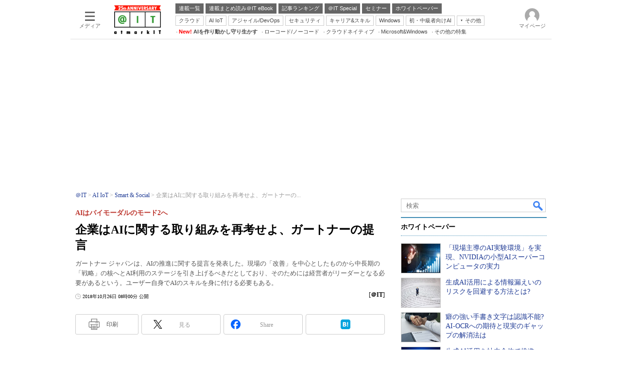

--- FILE ---
content_type: text/html; charset=utf-8
request_url: https://www.google.com/recaptcha/api2/aframe
body_size: 116
content:
<!DOCTYPE HTML><html><head><meta http-equiv="content-type" content="text/html; charset=UTF-8"></head><body><script nonce="aEGtr5z6SYu-ufP5oD5cwg">/** Anti-fraud and anti-abuse applications only. See google.com/recaptcha */ try{var clients={'sodar':'https://pagead2.googlesyndication.com/pagead/sodar?'};window.addEventListener("message",function(a){try{if(a.source===window.parent){var b=JSON.parse(a.data);var c=clients[b['id']];if(c){var d=document.createElement('img');d.src=c+b['params']+'&rc='+(localStorage.getItem("rc::a")?sessionStorage.getItem("rc::b"):"");window.document.body.appendChild(d);sessionStorage.setItem("rc::e",parseInt(sessionStorage.getItem("rc::e")||0)+1);localStorage.setItem("rc::h",'1763374376776');}}}catch(b){}});window.parent.postMessage("_grecaptcha_ready", "*");}catch(b){}</script></body></html>

--- FILE ---
content_type: text/css
request_url: https://www.itmedia.co.jp/css/article.css?202509081222
body_size: 16915
content:
.tmplArticle {
}
#cmsDate {
font-size:10px;
line-height:16px;
text-align:right;
}
#cmsDate.cmsDate--nomove {
position:relative;
}
#cmsDate.cmsDate--nomove .inner,
#cmsAbstract + #cmsDate .inner {
float:left;
padding:4px 15px 0 0;
text-align:left;
}
#cmsDate .arrow {
display:none;
}
#cmsDate #update {
background:url(https://image.itmedia.co.jp/images/update.png) no-repeat left center;
background-size:11px 11px;
padding:1px 0 0 15px;
}
#cmsType {
font-size:12px;
line-height:16px;
display:none;
}
#cmsTitle h1 {
margin:0;
height:1%;
}
#cmsTitle h1 small {
display:block;
margin-bottom:5px;
font-size:14px;
line-height:20px;
}
#cmsTitle h1 big {
display:block;
margin-bottom:5px;
font-size:24px;
line-height:30px;
}
#cmsAbstract h2,
#cmsAbstract p {
margin:0 0 5px;
font-size:14px;
line-height:20px;
}
#cmsByline {
margin:0 0 20px;
font-size:12px;
text-align:right;
}
#cmsByline span{
font-weight:bold;
}
/* タイトルレイアウト変更 */
.tmplArticle #cmsTitle {
position:relative;
}
.title {
display: inline-flex;
flex-direction: column;
box-sizing: border-box;
margin: 0 0 12px !important;
font-size:24px;
line-height:32px;
font-weight:bold;
overflow-wrap: break-word;
color:#000;
width: 100%;
}
.title__subtitle {
order: -1;
margin-bottom: 8px;
font-size:14px;
line-height:20px;
font-weight:bold;
font-style: inherit;
color: #930;
}
.title__pagenumber {
font-size: 70%;
line-height: 1;
text-align: right;
color: #999;
}
.title__delimiter {
display: none;
}
.title__reference {
display: none !important;
}
.title__summary {
display: none !important;
}
/*--------------------------------------------------------------------------*/
#cmsBody hr {clear:both;}
/*--------------------------------------------------------------------------*/
#cmsBody a:link img {border:3px solid #069;}
#cmsBody a:hover img {border:3px solid #C00;}
#cmsBody a:visited img {border:3px solid #800080;}
#cmsBody a:link.imgLink img {border:none;}
#cmsBody a:hover.imgLink img {border:none;}
#cmsBody a:visited.imgLink img {border:none;}
/*--------------------------------------------------------------------------*/

#cmsBody p {
margin:0 0 20px;
font-size:16px;
line-height:26px;
word-wrap:break-word;
}
#cmsBody p small {
font-size:12px;
line-height:18px;
}
#cmsBody h3:not(.format--subheading),
#cmsBody h2.format--crosshead {
clear:both;
margin:0 0 20px;
padding:5px 0 3px;
font-size:18px;
line-height:26px;
border-bottom:2px solid #CCC;
}
#cmsBody h4,
#cmsBody h3.format--subheading {
clear:both;
margin:0 0 20px;
padding:2px 0 2px;
font-size:16px;
line-height:24px;
border-bottom:1px solid #DDD;
}
#cmsBody ul,
#cmsBody ol {
margin:0 0 20px 20px;
padding-left:0;
}
#cmsBody li > ul,
#cmsBody li > ol {
margin-bottom:0;
padding-top:6px;
}
#cmsBody li {
position:relative;
left:18px;
font-size:16px;
line-height:26px;
margin:0 18px 6px 0;
}
#cmsBody .cmsBodyPreBox {
clear:both;
margin:0 0 20px;
}
#cmsBody .cmsBodyPre {
width:600px;
overflow:scroll;
border:1px solid #CCC;
background:#EEE;
margin:0 auto 3px;
}
#cmsBody .cmsBodyPreCaption {
width:600px;
font-size:12px;
line-height:16px;
margin:0 auto;
}
#cmsBody .cmsBodyPre pre {
font-family:"ＭＳ ゴシック", "Osaka－等幅";
margin:0;
padding:10px;
font-size:12px;
color:#063;
}
#cmsBody .cmsBodyItmidSeriesButtonRegist {
font-size:16px;
line-height:22px;
margin:0 0 20px;
}
#cmsBody .cmsBodyItmidSeriesButtonRegist a {
background:url(https://image.itmedia.co.jp/images/ulli_bell0.gif) no-repeat 0 3px;
padding:0 0 0 18px;
}
#cmsBody .cmsImgLinkBtn {
position:relative;
width:580px;
margin:25px auto;
padding:0;
background:#FFF;
background:-webkit-linear-gradient(#FFFFFF 0%,#E6E6E6 100%);
background:linear-gradient(#FFFFFF 0%,#E6E6E6 100%);
border:3px #FB910E solid;
border-radius:4px;
text-align:center;
}
#cmsBody .cmsImgLinkBtn a {
display:block;
margin:0;
padding:15px;
font-size:20px;
font-weight:bold;
}
#cmsBody .cmsImgLinkBtn a:hover {
opacity:0.7;
}
#cmsBody .cmsImgLinkBtn a::after {
content: ">>";
margin:0 0 0 10px;
color:#FB910E;
}
#masterMain #cmsBody .cmsImgLinkBtn a:link, 
#masterMain #cmsBody .cmsImgLinkBtn a:visited {
color:#333;
}
#masterMain #cmsBody .cmsImgLinkBtn a:link, 
#masterMain #cmsBody .cmsImgLinkBtn a:visited, 
#masterMain #cmsBody .cmsImgLinkBtn a:active, 
#masterMain #cmsBody .cmsImgLinkBtn a:hover {
text-decoration:none;
}
#cmsMark,
#cmsBody #cmsMark {
margin:0 0 5px 10px;
}
#cmsMark img,
#cmsBody #cmsMark img {
border:none;
}
#cmsCopyright p {
font-size:13px;
line-height:20px;
color:#666;
text-align:right;
}
#cmsPrcredit {
clear:both;
border:1px solid #CCC;
margin:0 0 20px;
}
#cmsPrcredit .inner {
border:3px solid #EEE;
padding:5px;
}
#cmsPrcredit .inner br {
display:none;
}
#cmsPrcredit .inner .credit {
margin:0;
font-size:12px;
line-height:16px;
display:inline;
}
#cmsPrcredit .inner .credit br {
display:inline;
}
#cmsBody img {
vertical-align:top;
}

/* ENDWPP
---------------------------------------------------------------------------------------------------*/
#cmsBody .endwpp {}
#cmsBody .endwpp .box {
border:none;
padding:0;
}
#cmsBody .endwpp .box br {
display:none;
}
#cmsBody .endwpp .box h3:not(.format--subheading),
#cmsBody .endwpp .box h2.format--crosshead {
background:none;
color:#111;
margin:0;
padding:0 0 3px;
font-size:14px;
line-height:20px;
}
#cmsBody .endwpp .box h4,
#cmsBody .endwpp .box h3.format--subheading {
background:none;
margin:0;
padding:5px 0;
border-top:1px solid #CCC;
border-bottom:1px solid #CCC;
font-weight:normal;
height:1%;
font-size:12px;
line-height:18px;
}
#cmsBody .endwpp .box h4 a,
#cmsBody .endwpp .box h3.format--subheading a {
background:url(https://image.itmedia.co.jp/images/ulli_wpkw1.gif) no-repeat 0 2px transparent;
padding-left:18px;
text-decoration:none;
font-weight:bold;
}

/* ENDLINK
---------------------------------------------------------------------------------------------------*/
#cmsBody .endlink {
clear:both;
}
#cmsBody .endlink h4,
#cmsBody .endlink h3.format--subheading {
background:none;
color:#111;
margin:0;
padding:0 0 3px;
font-size:14px;
line-height:20px;
}
#cmsBody .endlink ul {
margin:0 0 20px;
padding:5px 0 17px;
list-style:none;
border-top:1px solid #CCC;
border-bottom:1px solid #CCC;
}
#cmsBody .endlink li {
clear:both;
left:inherit;
height:1%;
font-size:12px;
line-height:18px;
background:url(https://image.itmedia.co.jp/images/ulli_book0.gif) no-repeat 0 3px;
margin:0 0 3px;
padding-left:14px;
}
#cmsBody .endlink li a {
font-weight:bold;
}
#cmsBody .endlink li a:hover {
color:#C00;
}
#cmsBody .endlink li a img {
float:left;
display:block;
width:40px;
height:30px;
margin:0 5px 5px 0;
border:none;
}

/* リファレンスページ誘導 */
#cmsReferenceBtn {
clear:both;
margin:0;
}
#cmsReferenceBtn::after {
content:'';
clear:both;
display:block;
}
#cmsBody #cmsReferenceBtn a {
display:block;
width:250px;
float:right;
margin:0 0 20px;
padding:5px 0;
border:2px #333 solid;
text-align:center;
text-decoration:none;
color:#333;
}
#cmsBody #cmsReferenceBtn a:hover {
background:#eee;
text-decoration:none;
}
#cmsBody #cmsReferenceBtn a::after {
content:'';
display:inline-block;
width:6px;
height:6px;
margin:0 0 2px 10px;
border-right:2px solid #333;
border-bottom:2px solid #333;
-webkit-transform:rotate(-45deg);
transform:rotate(-45deg);
}

/* COL100 600
---------------------------------------------------------------------------------------------------*/
#cmsBody #col100 {margin:0 auto 20px;width:100px;}
#cmsBody #col200 {margin:0 auto 20px;width:200px;}
#cmsBody #col300 {margin:0 auto 20px;width:300px;}
#cmsBody #col400 {margin:0 auto 20px;width:400px;}
#cmsBody #col500 {margin:0 auto 20px;width:500px;}
#cmsBody #col600 {margin:0 auto 20px;width:600px;}
#cmsBody #col110 {margin:0 auto 20px;width:110px;}
#cmsBody #col210 {margin:0 auto 20px;width:210px;}
#cmsBody #col310 {margin:0 auto 20px;width:310px;}
#cmsBody #col410 {margin:0 auto 20px;width:410px;}
#cmsBody #col510 {margin:0 auto 20px;width:510px;}
#cmsBody #col610 {margin:0 auto 20px;width:610px;}
#cmsBody #col100 img {margin:0 3px 3px 0;}
#cmsBody #col200 img {margin:0 3px 3px 0;}
#cmsBody #col300 img {margin:0 3px 3px 0;}
#cmsBody #col400 img {margin:0 3px 3px 0;}
#cmsBody #col500 img {margin:0 3px 3px 0;}
#cmsBody #col600 img {margin:0 3px 3px 0;}
#cmsBody #col110 img {margin:0 3px 3px 0;}
#cmsBody #col210 img {margin:0 3px 3px 0;}
#cmsBody #col310 img {margin:0 3px 3px 0;}
#cmsBody #col410 img {margin:0 3px 3px 0;}
#cmsBody #col510 img {margin:0 3px 3px 0;}
#cmsBody #col610 img {margin:0 3px 3px 0;}
#cmsBody #col100 small {font-size:12px;line-height:18px;color:#555;display:block;clear:both;height:1%;}
#cmsBody #col200 small {font-size:12px;line-height:18px;color:#555;display:block;clear:both;height:1%;}
#cmsBody #col300 small {font-size:12px;line-height:18px;color:#555;display:block;clear:both;height:1%;}
#cmsBody #col400 small {font-size:12px;line-height:18px;color:#555;display:block;clear:both;height:1%;}
#cmsBody #col500 small {font-size:12px;line-height:18px;color:#555;display:block;clear:both;height:1%;}
#cmsBody #col600 small {font-size:12px;line-height:18px;color:#555;display:block;clear:both;height:1%;}
#cmsBody #col110 small {font-size:12px;line-height:18px;color:#555;display:block;clear:both;height:1%;}
#cmsBody #col210 small {font-size:12px;line-height:18px;color:#555;display:block;clear:both;height:1%;}
#cmsBody #col310 small {font-size:12px;line-height:18px;color:#555;display:block;clear:both;height:1%;}
#cmsBody #col410 small {font-size:12px;line-height:18px;color:#555;display:block;clear:both;height:1%;}
#cmsBody #col510 small {font-size:12px;line-height:18px;color:#555;display:block;clear:both;height:1%;}
#cmsBody #col610 small {font-size:12px;line-height:18px;color:#555;display:block;clear:both;height:1%;}
#cmsBody #col100 #cap-l {text-align:left;}
#cmsBody #col200 #cap-l {text-align:left;}
#cmsBody #col300 #cap-l {text-align:left;}
#cmsBody #col400 #cap-l {text-align:left;}
#cmsBody #col500 #cap-l {text-align:left;}
#cmsBody #col600 #cap-l {text-align:left;}
#cmsBody #col110 #cap-l {text-align:left;}
#cmsBody #col210 #cap-l {text-align:left;}
#cmsBody #col310 #cap-l {text-align:left;}
#cmsBody #col410 #cap-l {text-align:left;}
#cmsBody #col510 #cap-l {text-align:left;}
#cmsBody #col610 #cap-l {text-align:left;}
#cmsBody #col100 #cap-r {text-align:right;display:block;}
#cmsBody #col200 #cap-r {text-align:right;display:block;}
#cmsBody #col300 #cap-r {text-align:right;display:block;}
#cmsBody #col400 #cap-r {text-align:right;display:block;}
#cmsBody #col500 #cap-r {text-align:right;display:block;}
#cmsBody #col600 #cap-r {text-align:right;display:block;}
#cmsBody #col110 #cap-r {text-align:right;display:block;}
#cmsBody #col210 #cap-r {text-align:right;display:block;}
#cmsBody #col310 #cap-r {text-align:right;display:block;}
#cmsBody #col410 #cap-r {text-align:right;display:block;}
#cmsBody #col510 #cap-r {text-align:right;display:block;}
#cmsBody #col610 #cap-r {text-align:right;display:block;}
#cmsBody #col100 #cap-c {text-align:center;display:block;}
#cmsBody #col200 #cap-c {text-align:center;display:block;}
#cmsBody #col300 #cap-c {text-align:center;display:block;}
#cmsBody #col400 #cap-c {text-align:center;display:block;}
#cmsBody #col500 #cap-c {text-align:center;display:block;}
#cmsBody #col600 #cap-c {text-align:center;display:block;}
#cmsBody #col110 #cap-c {text-align:center;display:block;}
#cmsBody #col210 #cap-c {text-align:center;display:block;}
#cmsBody #col310 #cap-c {text-align:center;display:block;}
#cmsBody #col410 #cap-c {text-align:center;display:block;}
#cmsBody #col510 #cap-c {text-align:center;display:block;}
#cmsBody #col610 #cap-c {text-align:center;display:block;}

#cmsBody #col100c {margin:0 auto 20px;width:100px;}
#cmsBody #col200c {margin:0 auto 20px;width:200px;}
#cmsBody #col300c {margin:0 auto 20px;width:300px;}
#cmsBody #col400c {margin:0 auto 20px;width:400px;}
#cmsBody #col500c {margin:0 auto 20px;width:500px;}
#cmsBody #col600c {margin:0 auto 20px;width:600px;}
#cmsBody #col110c {margin:0 auto 20px;width:110px;}
#cmsBody #col210c {margin:0 auto 20px;width:210px;}
#cmsBody #col310c {margin:0 auto 20px;width:310px;}
#cmsBody #col410c {margin:0 auto 20px;width:410px;}
#cmsBody #col510c {margin:0 auto 20px;width:510px;}
#cmsBody #col610c {margin:0 auto 20px;width:610px;}
#cmsBody #col100c img {margin:0 3px 3px 0;}
#cmsBody #col200c img {margin:0 3px 3px 0;}
#cmsBody #col300c img {margin:0 3px 3px 0;}
#cmsBody #col400c img {margin:0 3px 3px 0;}
#cmsBody #col500c img {margin:0 3px 3px 0;}
#cmsBody #col600c img {margin:0 3px 3px 0;}
#cmsBody #col110c img {margin:0 3px 3px 0;}
#cmsBody #col210c img {margin:0 3px 3px 0;}
#cmsBody #col310c img {margin:0 3px 3px 0;}
#cmsBody #col410c img {margin:0 3px 3px 0;}
#cmsBody #col510c img {margin:0 3px 3px 0;}
#cmsBody #col610c img {margin:0 3px 3px 0;}
#cmsBody #col100c small {font-size:12px;line-height:18px;color:#555;display:block;clear:both;height:1%;}
#cmsBody #col200c small {font-size:12px;line-height:18px;color:#555;display:block;clear:both;height:1%;}
#cmsBody #col300c small {font-size:12px;line-height:18px;color:#555;display:block;clear:both;height:1%;}
#cmsBody #col400c small {font-size:12px;line-height:18px;color:#555;display:block;clear:both;height:1%;}
#cmsBody #col500c small {font-size:12px;line-height:18px;color:#555;display:block;clear:both;height:1%;}
#cmsBody #col600c small {font-size:12px;line-height:18px;color:#555;display:block;clear:both;height:1%;}
#cmsBody #col110c small {font-size:12px;line-height:18px;color:#555;display:block;clear:both;height:1%;}
#cmsBody #col210c small {font-size:12px;line-height:18px;color:#555;display:block;clear:both;height:1%;}
#cmsBody #col310c small {font-size:12px;line-height:18px;color:#555;display:block;clear:both;height:1%;}
#cmsBody #col410c small {font-size:12px;line-height:18px;color:#555;display:block;clear:both;height:1%;}
#cmsBody #col510c small {font-size:12px;line-height:18px;color:#555;display:block;clear:both;height:1%;}
#cmsBody #col610c small {font-size:12px;line-height:18px;color:#555;display:block;clear:both;height:1%;}
#cmsBody #col100c #cap-l {text-align:left;}
#cmsBody #col200c #cap-l {text-align:left;}
#cmsBody #col300c #cap-l {text-align:left;}
#cmsBody #col400c #cap-l {text-align:left;}
#cmsBody #col500c #cap-l {text-align:left;}
#cmsBody #col600c #cap-l {text-align:left;}
#cmsBody #col110c #cap-l {text-align:left;}
#cmsBody #col210c #cap-l {text-align:left;}
#cmsBody #col310c #cap-l {text-align:left;}
#cmsBody #col410c #cap-l {text-align:left;}
#cmsBody #col510c #cap-l {text-align:left;}
#cmsBody #col610c #cap-l {text-align:left;}
#cmsBody #col100c #cap-r {text-align:right;display:block;}
#cmsBody #col200c #cap-r {text-align:right;display:block;}
#cmsBody #col300c #cap-r {text-align:right;display:block;}
#cmsBody #col400c #cap-r {text-align:right;display:block;}
#cmsBody #col500c #cap-r {text-align:right;display:block;}
#cmsBody #col600c #cap-r {text-align:right;display:block;}
#cmsBody #col110c #cap-r {text-align:right;display:block;}
#cmsBody #col210c #cap-r {text-align:right;display:block;}
#cmsBody #col310c #cap-r {text-align:right;display:block;}
#cmsBody #col410c #cap-r {text-align:right;display:block;}
#cmsBody #col510c #cap-r {text-align:right;display:block;}
#cmsBody #col610c #cap-r {text-align:right;display:block;}
#cmsBody #col100c #cap-c {text-align:center;display:block;}
#cmsBody #col200c #cap-c {text-align:center;display:block;}
#cmsBody #col300c #cap-c {text-align:center;display:block;}
#cmsBody #col400c #cap-c {text-align:center;display:block;}
#cmsBody #col500c #cap-c {text-align:center;display:block;}
#cmsBody #col600c #cap-c {text-align:center;display:block;}
#cmsBody #col110c #cap-c {text-align:center;display:block;}
#cmsBody #col210c #cap-c {text-align:center;display:block;}
#cmsBody #col310c #cap-c {text-align:center;display:block;}
#cmsBody #col410c #cap-c {text-align:center;display:block;}
#cmsBody #col510c #cap-c {text-align:center;display:block;}
#cmsBody #col610c #cap-c {text-align:center;display:block;}

#cmsBody #col100l {float:left;margin:0 10px 5px 0;width:100px;}
#cmsBody #col200l {float:left;margin:0 10px 5px 0;width:200px;}
#cmsBody #col300l {float:left;margin:0 10px 5px 0;width:300px;}
#cmsBody #col400l {float:left;margin:0 10px 5px 0;width:400px;}
#cmsBody #col500l {float:left;margin:0 10px 5px 0;width:500px;}
#cmsBody #col600l {float:left;margin:0 10px 5px 0;width:600px;}
#cmsBody #col110l {float:left;margin:0 10px 5px 0;width:110px;}
#cmsBody #col210l {float:left;margin:0 10px 5px 0;width:210px;}
#cmsBody #col310l {float:left;margin:0 10px 5px 0;width:310px;}
#cmsBody #col410l {float:left;margin:0 10px 5px 0;width:410px;}
#cmsBody #col510l {float:left;margin:0 10px 5px 0;width:510px;}
#cmsBody #col610l {float:left;margin:0 10px 5px 0;width:610px;}
#cmsBody #col100l img {margin:0 3px 3px 0;}
#cmsBody #col200l img {margin:0 3px 3px 0;}
#cmsBody #col300l img {margin:0 3px 3px 0;}
#cmsBody #col400l img {margin:0 3px 3px 0;}
#cmsBody #col500l img {margin:0 3px 3px 0;}
#cmsBody #col600l img {margin:0 3px 3px 0;}
#cmsBody #col110l img {margin:0 3px 3px 0;}
#cmsBody #col210l img {margin:0 3px 3px 0;}
#cmsBody #col310l img {margin:0 3px 3px 0;}
#cmsBody #col410l img {margin:0 3px 3px 0;}
#cmsBody #col510l img {margin:0 3px 3px 0;}
#cmsBody #col610l img {margin:0 3px 3px 0;}
#cmsBody #col100l small {font-size:12px;line-height:18px;color:#555;display:block;clear:both;height:1%;}
#cmsBody #col200l small {font-size:12px;line-height:18px;color:#555;display:block;clear:both;height:1%;}
#cmsBody #col300l small {font-size:12px;line-height:18px;color:#555;display:block;clear:both;height:1%;}
#cmsBody #col400l small {font-size:12px;line-height:18px;color:#555;display:block;clear:both;height:1%;}
#cmsBody #col500l small {font-size:12px;line-height:18px;color:#555;display:block;clear:both;height:1%;}
#cmsBody #col600l small {font-size:12px;line-height:18px;color:#555;display:block;clear:both;height:1%;}
#cmsBody #col110l small {font-size:12px;line-height:18px;color:#555;display:block;clear:both;height:1%;}
#cmsBody #col210l small {font-size:12px;line-height:18px;color:#555;display:block;clear:both;height:1%;}
#cmsBody #col310l small {font-size:12px;line-height:18px;color:#555;display:block;clear:both;height:1%;}
#cmsBody #col410l small {font-size:12px;line-height:18px;color:#555;display:block;clear:both;height:1%;}
#cmsBody #col510l small {font-size:12px;line-height:18px;color:#555;display:block;clear:both;height:1%;}
#cmsBody #col610l small {font-size:12px;line-height:18px;color:#555;display:block;clear:both;height:1%;}
#cmsBody #col100l #cap-l {text-align:left;}
#cmsBody #col200l #cap-l {text-align:left;}
#cmsBody #col300l #cap-l {text-align:left;}
#cmsBody #col400l #cap-l {text-align:left;}
#cmsBody #col500l #cap-l {text-align:left;}
#cmsBody #col600l #cap-l {text-align:left;}
#cmsBody #col110l #cap-l {text-align:left;}
#cmsBody #col210l #cap-l {text-align:left;}
#cmsBody #col310l #cap-l {text-align:left;}
#cmsBody #col410l #cap-l {text-align:left;}
#cmsBody #col510l #cap-l {text-align:left;}
#cmsBody #col610l #cap-l {text-align:left;}
#cmsBody #col100l #cap-r {text-align:right;display:block;}
#cmsBody #col200l #cap-r {text-align:right;display:block;}
#cmsBody #col300l #cap-r {text-align:right;display:block;}
#cmsBody #col400l #cap-r {text-align:right;display:block;}
#cmsBody #col500l #cap-r {text-align:right;display:block;}
#cmsBody #col600l #cap-r {text-align:right;display:block;}
#cmsBody #col110l #cap-r {text-align:right;display:block;}
#cmsBody #col210l #cap-r {text-align:right;display:block;}
#cmsBody #col310l #cap-r {text-align:right;display:block;}
#cmsBody #col410l #cap-r {text-align:right;display:block;}
#cmsBody #col510l #cap-r {text-align:right;display:block;}
#cmsBody #col610l #cap-r {text-align:right;display:block;}
#cmsBody #col100l #cap-c {text-align:center;display:block;}
#cmsBody #col200l #cap-c {text-align:center;display:block;}
#cmsBody #col300l #cap-c {text-align:center;display:block;}
#cmsBody #col400l #cap-c {text-align:center;display:block;}
#cmsBody #col500l #cap-c {text-align:center;display:block;}
#cmsBody #col600l #cap-c {text-align:center;display:block;}
#cmsBody #col110l #cap-c {text-align:center;display:block;}
#cmsBody #col210l #cap-c {text-align:center;display:block;}
#cmsBody #col310l #cap-c {text-align:center;display:block;}
#cmsBody #col410l #cap-c {text-align:center;display:block;}
#cmsBody #col510l #cap-c {text-align:center;display:block;}
#cmsBody #col610l #cap-c {text-align:center;display:block;}

#cmsBody #col100r {float:right;margin:0 0 5px 10px;width:100px;}
#cmsBody #col200r {float:right;margin:0 0 5px 10px;width:200px;}
#cmsBody #col300r {float:right;margin:0 0 5px 10px;width:300px;}
#cmsBody #col400r {float:right;margin:0 0 5px 10px;width:400px;}
#cmsBody #col500r {float:right;margin:0 0 5px 10px;width:500px;}
#cmsBody #col600r {float:right;margin:0 0 5px 10px;width:600px;}
#cmsBody #col110r {float:right;margin:0 0 5px 10px;width:110px;}
#cmsBody #col210r {float:right;margin:0 0 5px 10px;width:210px;}
#cmsBody #col310r {float:right;margin:0 0 5px 10px;width:310px;}
#cmsBody #col410r {float:right;margin:0 0 5px 10px;width:410px;}
#cmsBody #col510r {float:right;margin:0 0 5px 10px;width:510px;}
#cmsBody #col610r {float:right;margin:0 0 5px 10px;width:610px;}
#cmsBody #col100r img {margin:0 3px 3px 0;}
#cmsBody #col200r img {margin:0 3px 3px 0;}
#cmsBody #col300r img {margin:0 3px 3px 0;}
#cmsBody #col400r img {margin:0 3px 3px 0;}
#cmsBody #col500r img {margin:0 3px 3px 0;}
#cmsBody #col600r img {margin:0 3px 3px 0;}
#cmsBody #col110r img {margin:0 3px 3px 0;}
#cmsBody #col210r img {margin:0 3px 3px 0;}
#cmsBody #col310r img {margin:0 3px 3px 0;}
#cmsBody #col410r img {margin:0 3px 3px 0;}
#cmsBody #col510r img {margin:0 3px 3px 0;}
#cmsBody #col610r img {margin:0 3px 3px 0;}
#cmsBody #col100r small {font-size:12px;line-height:18px;color:#555;display:block;clear:both;height:1%;}
#cmsBody #col200r small {font-size:12px;line-height:18px;color:#555;display:block;clear:both;height:1%;}
#cmsBody #col300r small {font-size:12px;line-height:18px;color:#555;display:block;clear:both;height:1%;}
#cmsBody #col400r small {font-size:12px;line-height:18px;color:#555;display:block;clear:both;height:1%;}
#cmsBody #col500r small {font-size:12px;line-height:18px;color:#555;display:block;clear:both;height:1%;}
#cmsBody #col600r small {font-size:12px;line-height:18px;color:#555;display:block;clear:both;height:1%;}
#cmsBody #col110r small {font-size:12px;line-height:18px;color:#555;display:block;clear:both;height:1%;}
#cmsBody #col210r small {font-size:12px;line-height:18px;color:#555;display:block;clear:both;height:1%;}
#cmsBody #col310r small {font-size:12px;line-height:18px;color:#555;display:block;clear:both;height:1%;}
#cmsBody #col410r small {font-size:12px;line-height:18px;color:#555;display:block;clear:both;height:1%;}
#cmsBody #col510r small {font-size:12px;line-height:18px;color:#555;display:block;clear:both;height:1%;}
#cmsBody #col610r small {font-size:12px;line-height:18px;color:#555;display:block;clear:both;height:1%;}
#cmsBody #col100r #cap-l {text-align:left;}
#cmsBody #col200r #cap-l {text-align:left;}
#cmsBody #col300r #cap-l {text-align:left;}
#cmsBody #col400r #cap-l {text-align:left;}
#cmsBody #col500r #cap-l {text-align:left;}
#cmsBody #col600r #cap-l {text-align:left;}
#cmsBody #col110r #cap-l {text-align:left;}
#cmsBody #col210r #cap-l {text-align:left;}
#cmsBody #col310r #cap-l {text-align:left;}
#cmsBody #col410r #cap-l {text-align:left;}
#cmsBody #col510r #cap-l {text-align:left;}
#cmsBody #col610r #cap-l {text-align:left;}
#cmsBody #col100r #cap-r {text-align:right;display:block;}
#cmsBody #col200r #cap-r {text-align:right;display:block;}
#cmsBody #col300r #cap-r {text-align:right;display:block;}
#cmsBody #col400r #cap-r {text-align:right;display:block;}
#cmsBody #col500r #cap-r {text-align:right;display:block;}
#cmsBody #col600r #cap-r {text-align:right;display:block;}
#cmsBody #col110r #cap-r {text-align:right;display:block;}
#cmsBody #col210r #cap-r {text-align:right;display:block;}
#cmsBody #col310r #cap-r {text-align:right;display:block;}
#cmsBody #col410r #cap-r {text-align:right;display:block;}
#cmsBody #col510r #cap-r {text-align:right;display:block;}
#cmsBody #col610r #cap-r {text-align:right;display:block;}
#cmsBody #col100r #cap-c {text-align:center;display:block;}
#cmsBody #col200r #cap-c {text-align:center;display:block;}
#cmsBody #col300r #cap-c {text-align:center;display:block;}
#cmsBody #col400r #cap-c {text-align:center;display:block;}
#cmsBody #col500r #cap-c {text-align:center;display:block;}
#cmsBody #col600r #cap-c {text-align:center;display:block;}
#cmsBody #col110r #cap-c {text-align:center;display:block;}
#cmsBody #col210r #cap-c {text-align:center;display:block;}
#cmsBody #col310r #cap-c {text-align:center;display:block;}
#cmsBody #col410r #cap-c {text-align:center;display:block;}
#cmsBody #col510r #cap-c {text-align:center;display:block;}
#cmsBody #col610r #cap-c {text-align:center;display:block;}

/* NOALIGN CAPTION
---------------------------------------------------------------------------------------------------*/
#cmsBody #noalign #cap-l {text-align:left;}
#cmsBody #noalign #cap-l {text-align:left;}
#cmsBody #noalign #cap-l {text-align:left;}
#cmsBody #noalign #cap-l {text-align:left;}
#cmsBody #noalign #cap-l {text-align:left;}
#cmsBody #noalign #cap-l {text-align:left;}
#cmsBody #noalign #cap-l {text-align:left;}
#cmsBody #noalign #cap-l {text-align:left;}
#cmsBody #noalign #cap-l {text-align:left;}
#cmsBody #noalign #cap-l {text-align:left;}
#cmsBody #noalign #cap-l {text-align:left;}
#cmsBody #noalign #cap-l {text-align:left;}
#cmsBody #noalign #cap-r {text-align:right;display:block;}
#cmsBody #noalign #cap-r {text-align:right;display:block;}
#cmsBody #noalign #cap-r {text-align:right;display:block;}
#cmsBody #noalign #cap-r {text-align:right;display:block;}
#cmsBody #noalign #cap-r {text-align:right;display:block;}
#cmsBody #noalign #cap-r {text-align:right;display:block;}
#cmsBody #noalign #cap-r {text-align:right;display:block;}
#cmsBody #noalign #cap-r {text-align:right;display:block;}
#cmsBody #noalign #cap-r {text-align:right;display:block;}
#cmsBody #noalign #cap-r {text-align:right;display:block;}
#cmsBody #noalign #cap-r {text-align:right;display:block;}
#cmsBody #noalign #cap-r {text-align:right;display:block;}
#cmsBody #noalign #cap-c {text-align:center;display:block;}
#cmsBody #noalign #cap-c {text-align:center;display:block;}
#cmsBody #noalign #cap-c {text-align:center;display:block;}
#cmsBody #noalign #cap-c {text-align:center;display:block;}
#cmsBody #noalign #cap-c {text-align:center;display:block;}
#cmsBody #noalign #cap-c {text-align:center;display:block;}
#cmsBody #noalign #cap-c {text-align:center;display:block;}
#cmsBody #noalign #cap-c {text-align:center;display:block;}
#cmsBody #noalign #cap-c {text-align:center;display:block;}
#cmsBody #noalign #cap-c {text-align:center;display:block;}
#cmsBody #noalign #cap-c {text-align:center;display:block;}
#cmsBody #noalign #cap-c {text-align:center;display:block;}

/* TABLE
---------------------------------------------------------------------------------------------------*/
#cmsBody .cmsTable {
border-collapse:collapse;
margin:0 0 20px 0;
}
#cmsBody .cmsTable caption {
font-size:12px;
line-height:18px;
margin-bottom:3px;
text-align:left;
}
#cmsBody .cmsTable tr {}
#cmsBody .cmsTable th,
#cmsBody .cmsTable td {
border:1px solid #999;
font-size:12px;
line-height:18px;
padding:3px;
text-align:left;
}
#cmsBody .cmsTable th {
background:#DDD;
font-weight:bold;
}
#cmsBody .cmsTable thead th {
background:#666;
color:#FFF;
}
#cmsBody .cmsTable td {
background:#FFF;
font-weight:normal;
}
#cmsBody .cmsTable tfoot td {
background:transparent;
border:none;
}
/*--------------------------------------*/
#cmsBody .cmsTableL {
float:left;
}
#cmsBody .cmsTableC {
margin:0 auto 20px;
}
#cmsBody .cmsTableR {
float:right;
}
/*--------------------------------------*/
#cmsBody .cmsTable25 {
width:25%;
}
#cmsBody .cmsTable50 {
width:50%;
}
#cmsBody .cmsTable75 {
width:75%;
}
#cmsBody .cmsTable100 {
width:100%;
}

/* TABLE
---------------------------------------------------------------------------------------------------*/
#cmsBody table#tbl {
border-collapse:collapse;
margin:0 0 20px 0;
}
#cmsBody table#tbl caption {
font-size:12px;
line-height:18px;
margin-bottom:3px;
text-align:left;
}
#cmsBody table#tbl tr {}
#cmsBody table#tbl th,
#cmsBody table#tbl td {
border:1px solid #999;
font-size:12px;
line-height:18px;
padding:3px;
text-align:left;
}
#cmsBody table#tbl th {
background:#DDD;
font-weight:bold;
}
#cmsBody table#tbl thead th {
background:#666;
color:#FFF;
}
#cmsBody table#tbl td {
background:#FFF;
font-weight:normal;
}
#cmsBody table#tbl tfoot td {
background:transparent;
border:none;
}
/*--------------------------------------*/
#cmsBody table#tbl25l {
border-collapse:collapse;
margin:0 5px 20px 0;
width:25%;
float:left;
}
#cmsBody table#tbl25l tr {}
#cmsBody table#tbl25l th,
#cmsBody table#tbl25l td {
border:1px solid #999;
font-size:12px;
line-height:18px;
padding:3px;
text-align:left;
}
#cmsBody table#tbl25l th {
background:#DDD;
font-weight:bold;
}
#cmsBody table#tbl25l thead th {
background:#666;
color:#FFF;
}
#cmsBody table#tbl25l td {
background:#FFF;
font-weight:normal;
}
#cmsBody table#tbl25l tfoot td {
background:transparent;
border:none;
}

#cmsBody table#tbl50l {
border-collapse:collapse;
margin:0 5px 20px 0;
width:50%;
float:left;
}
#cmsBody table#tbl50l tr {}
#cmsBody table#tbl50l th,
#cmsBody table#tbl50l td {
border:1px solid #999;
font-size:12px;
line-height:18px;
padding:3px;
text-align:left;
}
#cmsBody table#tbl50l th {
background:#DDD;
font-weight:bold;
}
#cmsBody table#tbl50l thead th {
background:#666;
color:#FFF;
}
#cmsBody table#tbl50l td {
background:#FFF;
font-weight:normal;
}
#cmsBody table#tbl50l tfoot td {
background:transparent;
border:none;
}

#cmsBody table#tbl75l {
border-collapse:collapse;
margin:0 5px 20px 0;
width:75%;
float:left;
}
#cmsBody table#tbl75l tr {}
#cmsBody table#tbl75l th,
#cmsBody table#tbl75l td {
border:1px solid #999;
font-size:12px;
line-height:18px;
padding:3px;
text-align:left;
}
#cmsBody table#tbl75l th {
background:#DDD;
font-weight:bold;
}
#cmsBody table#tbl75l thead th {
background:#666;
color:#FFF;
}
#cmsBody table#tbl75l td {
background:#FFF;
font-weight:normal;
}
#cmsBody table#tbl75l tfoot td {
background:transparent;
border:none;
}

#cmsBody table#tbl100l {
border-collapse:collapse;
margin:0 5px 20px 0;
width:100%;
float:left;
}
#cmsBody table#tbl100l tr {}
#cmsBody table#tbl100l th,
#cmsBody table#tbl100l td {
border:1px solid #999;
font-size:12px;
line-height:18px;
padding:3px;
text-align:left;
}
#cmsBody table#tbl100l th {
background:#DDD;
font-weight:bold;
}
#cmsBody table#tbl100l thead th {
background:#666;
color:#FFF;
}
#cmsBody table#tbl100l td {
background:#FFF;
font-weight:normal;
}
#cmsBody table#tbl100l tfoot td {
background:transparent;
border:none;
}
/*--------------------------------------*/
#cmsBody table#tbl25r {
border-collapse:collapse;
margin:0 0 20px 5px;
width:25%;
float:right;
}
#cmsBody table#tbl25r tr {}
#cmsBody table#tbl25r th,
#cmsBody table#tbl25r td {
border:1px solid #999;
font-size:12px;
line-height:18px;
padding:3px;
text-align:left;
}
#cmsBody table#tbl25r th {
background:#DDD;
font-weight:bold;
}
#cmsBody table#tbl25r thead th {
background:#666;
color:#FFF;
}
#cmsBody table#tbl25r td {
background:#FFF;
font-weight:normal;
}
#cmsBody table#tbl25r tfoot td {
background:transparent;
border:none;
}

#cmsBody table#tbl50r {
border-collapse:collapse;
margin:0 0 20px 5px;
width:50%;
float:right;
}
#cmsBody table#tbl50r tr {}
#cmsBody table#tbl50r th,
#cmsBody table#tbl50r td {
border:1px solid #999;
font-size:12px;
line-height:18px;
padding:3px;
text-align:left;
}
#cmsBody table#tbl50r th {
background:#DDD;
font-weight:bold;
}
#cmsBody table#tbl50r thead th {
background:#666;
color:#FFF;
}
#cmsBody table#tbl50r td {
background:#FFF;
font-weight:normal;
}
#cmsBody table#tbl50r tfoot td {
background:transparent;
border:none;
}

#cmsBody table#tbl75r {
border-collapse:collapse;
margin:0 0 20px 5px;
width:75%;
float:right;
}
#cmsBody table#tbl75r tr {}
#cmsBody table#tbl75r th,
#cmsBody table#tbl75r td {
border:1px solid #999;
font-size:12px;
line-height:18px;
padding:3px;
text-align:left;
}
#cmsBody table#tbl75r th {
background:#DDD;
font-weight:bold;
}
#cmsBody table#tbl75r thead th {
background:#666;
color:#FFF;
}
#cmsBody table#tbl75r td {
background:#FFF;
font-weight:normal;
}
#cmsBody table#tbl75r tfoot td {
background:transparent;
border:none;
}

#cmsBody table#tbl100r {
border-collapse:collapse;
margin:0 0 20px 5px;
width:100%;
float:right;
}
#cmsBody table#tbl100r tr {}
#cmsBody table#tbl100r th,
#cmsBody table#tbl100r td {
border:1px solid #999;
font-size:12px;
line-height:18px;
padding:3px;
text-align:left;
}
#cmsBody table#tbl100r th {
background:#DDD;
font-weight:bold;
}
#cmsBody table#tbl100r thead th {
background:#666;
color:#FFF;
}
#cmsBody table#tbl100r td {
background:#FFF;
font-weight:normal;
}
#cmsBody table#tbl100r tfoot td {
background:transparent;
border:none;
}
/* Affiliate Links
---------------------------------------------------------------------------------------------------*/
#cmsBody .cmsToc{
position:relative;
margin-bottom:20px;
border:1px solid #666;
padding:33px 25px;
}
#cmsBody .cmsTocHeading{
position:absolute;
top:-11px;
left:20px;
font-size:19.2px;
line-height:1;
color:#333;
padding:0 16px;
font-weight:bold;
background:#fff;
}
#cmsBody .cmsToc ul{
margin:0;
padding:0 0 0 10px;
}
#cmsBody .cmsToc li{
margin:0 0 10px;
padding:0;
font-size:15px;
font-weight:bold;
}
#cmsBody .cmsToc li:last-child{
margin-bottom:0;
}
#cmsBody .cmsToc a:link,
#cmsBody .cmsToc a:visited,
#cmsBody .cmsToc a:hover{
color:#666;
}
#cmsBody .cmsAmazonLink,
#cmsBody .cmsRakutenLink,
#cmsBody .cmsValuecommerceLink,
#cmsBody .cmsPrescoLink,
#cmsBody .cmsButtonLink,
#cmsBody .cmsAccesstradeLink,
#cmsBody .cmsLinkshareLink{
font-size:1rem;
font-weight:bold;
text-align:center;
margin-bottom:20px;
}
#cmsBody .cmsAmazonLink a,
#cmsBody .cmsRakutenLink a,
#cmsBody .cmsValuecommerceLink a,
#cmsBody .cmsPrescoLink a,
#cmsBody .cmsButtonLink a,
#cmsBody .cmsAccesstradeLink a,
#cmsBody .cmsLinkshareLink a{
display:block;
border-radius:3px;
padding:7px 10px 5px;
}
#cmsBody .cmsAmazonLink a,
#cmsBody .cmsButtonLink a {
background:#F5C747;
border-bottom:solid 2px #E0AC22;
font-size: 16px;
line-height: 1.9;
}
.cmsAmazonLink a:before{
content:'';
display:inline-block;
vertical-align:middle;
width:16px;
height:16px;
margin-right:5px;
background:url(https://image.itmedia.co.jp/spv/images/cms_amazon_btn.png) no-repeat center center / contain;
}
#cmsBody .cmsRakutenLink a{
background:#BF0000;
border-bottom:solid 2px #930000;
}
#cmsBody .cmsValuecommerceLink a{
background:#009091;
border-bottom:solid 2px #006465;
}
.cmsValuecommerceLink img[src*="ad.jp.ap.valuecommerce.com/servlet/gifbanner"]{
display:none;
}
#cmsBody .cmsPrescoLink a {
background:#376edc;
border-bottom:solid 2px #3b6687;
}
#cmsBody .cmsAccesstradeLink a {
background:#FF6800;
border-bottom:solid 2px #9e4409;
}
.cmsAccesstradeLink img[src*="h.accesstrade.net/sp/rr?rk="]{
display:none;
}
#cmsBody .cmsLinkshareLink a{
background:#ff008c;
border-bottom:solid 2px rgba(0, 0, 0, .1);
}
#cmsBody .cmsAmazonLink a:link,
#cmsBody .cmsAmazonLink a:visited,
#cmsBody .cmsAmazonLink a:hover,
#cmsBody .cmsButtonLink a:link,
#cmsBody .cmsButtonLink a:visited,
#cmsBody .cmsButtonLink a:hover {color:#000;text-decoration:none;}
#cmsBody .cmsRakutenLink a:link,
#cmsBody .cmsRakutenLink a:visited,
#cmsBody .cmsRakutenLink a:hover,
#cmsBody .cmsValuecommerceLink a:link,
#cmsBody .cmsValuecommerceLink a:visited,
#cmsBody .cmsValuecommerceLink a:hover,
#cmsBody .cmsPrescoLink a:link,
#cmsBody .cmsPrescoLink a:visited,
#cmsBody .cmsPrescoLink a:hover,
#cmsBody .cmsAccesstradeLink a:link,
#cmsBody .cmsAccesstradeLink a:visited,
#cmsBody .cmsAccesstradeLink a:hover,
#cmsBody .cmsLinkshareLink a:link,
#cmsBody .cmsLinkshareLink a:visited,
#cmsBody .cmsLinkshareLink a:hover{color:#fff;text-decoration:none;}
.cmsRakutenLink a:hover,
.cmsValuecommerceLink a:hover,
.cmsPrescoLink a:hover,
.cmsAmazonLink a:hover,
.cmsButtonLink a:hover,
.cmsAccesstradeLink a:hover,
.cmsLinkshareLink a:hover{filter:brightness(110%);}
/**/
.cmsValuecommerceBanner{
margin-bottom:20px;
}
#cmsBody .cmsValuecommerceBanner a:link img,
#cmsBody .cmsValuecommerceBanner a:visited img,
#cmsBody .cmsValuecommerceBanner a:hover img{
border:none;
}
/* TABLE-SPEC
---------------------------------------------------------------------------------------------------*/
#cmsBody table#tbl-spec {
border-collapse:collapse;
margin:0 0 20px 0;
}
#cmsBody table#tbl-spec caption {
font-size:12px;
line-height:18px;
margin-bottom:3px;
text-align:left;
}
#cmsBody table#tbl-spec tr {}
#cmsBody table#tbl-spec th,
#cmsBody table#tbl-spec td {
border:1px solid #999;
font-size:12px;
line-height:18px;
padding:3px;
text-align:left;
}
#cmsBody table#tbl-spec th {
background:#DDD;
font-weight:bold;
}
#cmsBody table#tbl-spec thead th {
background:#666;
color:#FFF;
}
#cmsBody table#tbl-spec td {
background:#FFF;
font-weight:normal;
}
#cmsBody table#tbl-spec tfoot td {
border:none;
}

/* INLINE COLOR
---------------------------------------------------------------------------------------------------*/
#cmsBody .cmsColorRed {
color:#C00;
}
#cmsBody .cmsColorBlue {
color:#00C;
}
#cmsBody .cmsColorGreen {
color:#090;
}
#cmsBody .cmsColorBottlegreen {
color:#066;
}
#cmsBody .cmsColorOrange {
color:#F60;
}
#cmsBody .cmsColorYellow {
color:#CC0;
}
#cmsBody .cmsColorPurple {
color:#A757A8;
}
#cmsBody .cmsColorGray {
color:#999;
}
#cmsBody .cmsColorWhite {
color:#FFF;
}

/* INLINE BGCOLOR
---------------------------------------------------------------------------------------------------*/
#cmsBody .cmsBgcolorRed {
background-color:#FBB;
}
#cmsBody .cmsBgcolorBlue {
background-color:#BBF;
}
#cmsBody .cmsBgcolorGreen {
background-color:#BCB;
}
#cmsBody .cmsBgcolorBottlegreen {
background-color:#699;
}
#cmsBody .cmsBgcolorOrange {
background-color:#FCB;
}
#cmsBody .cmsBgcolorYellow {
background-color:#FFB;
}
#cmsBody .cmsBgcolorPurple {
background-color:#FCF;
}
#cmsBody .cmsBgcolorGray {
background-color:#DDD;
}
#cmsBody .cmsBgcolorWhite {
background-color:#FFF;
}

/* INLINE FONTSIZE
---------------------------------------------------------------------------------------------------*/
#cmsBody .cmsFontsize-3 {
font-size:25%;
}
#cmsBody .cmsFontsize-2 {
font-size:50%;
}
#cmsBody .cmsFontsize-1 {
font-size:75%;
}
#cmsBody .cmsFontsize1 {
font-size:125%;
}
#cmsBody .cmsFontsize2 {
font-size:150%;
}
#cmsBody .cmsFontsize3 {
font-size:175%;
}

/* BOX
---------------------------------------------------------------------------------------------------*/
#cmsBody .cmsBox,
#cmsBody .cmsBoxL,
#cmsBody .cmsBoxR {
clear:both;
border:3px solid #666;
margin-bottom:20px;
padding:5px;
}
#cmsBody .cmsBoxNoborder {
border:none;
background:#EEE;
}
#cmsBody .cmsBox h3:not(.format--subheading),
#cmsBody .cmsBoxL h3:not(.format--subheading),
#cmsBody .cmsBoxR h3:not(.format--subheading),
#cmsBody .cmsBox h2.format--crosshead,
#cmsBody .cmsBoxL h2.format--crosshead,
#cmsBody .cmsBoxR h2.format--crosshead {
color:#FFF;
font-size:12px;
line-height:18px;
margin:0 0 5px;
padding:3px;
background:none;
border:none;
}
#cmsBody .cmsBox h3:not(.format--subheading),
#cmsBody .cmsBoxL h3:not(.format--subheading),
#cmsBody .cmsBoxR h3:not(.format--subheading),
#cmsBody .cmsBox h2.format--crosshead,
#cmsBody .cmsBoxL h2.format--crosshead,
#cmsBody .cmsBoxR h2.format--crosshead {
background-color:#666;
}
#cmsBody .cmsBox h3:not(.format--subheading) a,
#cmsBody .cmsBoxL h3:not(.format--subheading) a,
#cmsBody .cmsBoxR h3:not(.format--subheading) a,
#cmsBody .cmsBox h2.format--crosshead a,
#cmsBody .cmsBoxL h2.format--crosshead a,
#cmsBody .cmsBoxR h2.format--crosshead a {
color:#FFF;
}
#cmsBody .cmsBox h4,
#cmsBody .cmsBoxL h4,
#cmsBody .cmsBoxR h4,
#cmsBody .cmsBox h3.format--subheading,
#cmsBody .cmsBoxL h3.format--subheading,
#cmsBody .cmsBoxR h3.format--subheading {
color:#A73;
font-size:12px;
line-height:18px;
margin:0 0 5px;
padding:0;
background:none;
}
#cmsBody .cmsBox p,
#cmsBody .cmsBoxL p,
#cmsBody .cmsBoxR p {
font-size:12px;
line-height:18px;
margin:0 0 5px;
}
#cmsBody .cmsBox li,
#cmsBody .cmsBoxL li,
#cmsBody .cmsBoxR li {
font-size:14px;
line-height:20px;
}
/*--------------------------------------*/
#cmsBody .cmsBoxRed {border-color:#BE2B2B;background:#F9F1F1;}
#cmsBody .cmsBoxGreen {border-color:#649526;background:#F4F6F1;}
#cmsBody .cmsBoxBlue {border-color:#267095;background:#F1F4F6;}
#cmsBody .cmsBoxOrange {border-color:#DA6B2E;background:#FBF5F2;}
/*--------------------------------------*/
#cmsBody .cmsBoxRed h3:not(.format--subheading),#cmsBody .cmsBoxRed h2.format--crosshead {background-color:#C00;}
#cmsBody .cmsBoxGreen h3:not(.format--subheading),#cmsBody .cmsBoxGreen h2.format--crosshead {background-color:#090;}
#cmsBody .cmsBoxBlue h3:not(.format--subheading),#cmsBody .cmsBoxBlue h2.format--crosshead {background-color:#039;}
#cmsBody .cmsBoxOrange h3:not(.format--subheading),#cmsBody .cmsBoxOrange h2.format--crosshead {background-color:#C60;}

/* BOX - Add Caption
---------------------------------------------------------------------------------------------------*/
#cmsBody .cmsBodyBox {
margin-bottom:20px;
}
#cmsBody .cmsBodyBoxInner {
border:3px solid #666;
clear:both;
padding:5px;
}
#cmsBody .cmsBodyBoxInner h3:not(.format--subheading),
#cmsBody .cmsBodyBoxInner h2.format--crosshead {
font-size:14px;
line-height:20px;
margin:0 0 5px;
}
#cmsBody .cmsBodyBoxInner h4,
#cmsBody .cmsBodyBoxInner h3.format--subheading {
font-size:12px;
line-height:18px;
margin:0 0 5px;
}
#cmsBody .cmsBodyBoxInner p {
font-size:12px;
line-height:18px;
margin:0 0 5px;
}
#cmsBody .cmsBodyBoxCaption {
padding:5px;
background:#F8F8F8;
font-size:12px;
line-height:18px;
}
#cmsBody .cmsBodyBoxInner li {
font-size:14px;
line-height:20px;
}
/*--------------------------------------*/
#cmsBody .cmsBodyBoxNoborder .cmsBodyBoxInner {border:none;background:#EEE;}
#cmsBody .cmsBodyBoxRed .cmsBodyBoxInner {border-color:#BE2B2B;background:#F9F1F1;}
#cmsBody .cmsBodyBoxGreen .cmsBodyBoxInner {border-color:#649526;background:#F4F6F1;}
#cmsBody .cmsBodyBoxBlue .cmsBodyBoxInner {border-color:#267095;background:#F1F4F6;}
#cmsBody .cmsBodyBoxOrange .cmsBodyBoxInner {border-color:#DA6B2E;background:#FBF5F2;}
/*--------------------------------------*/
#cmsBody .cmsBodyBoxRed .cmsBodyBoxInner h3,#cmsBody .cmsBodyBoxRed .cmsBodyBoxInner h2.format--crosshead {border-color:#BE2B2B;}
#cmsBody .cmsBodyBoxGreen .cmsBodyBoxInner h3,#cmsBody .cmsBodyBoxGreen .cmsBodyBoxInner h2.format--crosshead {border-color:#649526;}
#cmsBody .cmsBodyBoxBlue .cmsBodyBoxInner h3,#cmsBody .cmsBodyBoxBlue .cmsBodyBoxInner h2.format--crosshead {border-color:#267095;}
#cmsBody .cmsBodyBoxOrange .cmsBodyBoxInner h3,#cmsBody .cmsBodyBoxOrange .cmsBodyBoxInner h2.format--crosshead {border-color:#DA6B2E;}
/*--------------------------------------*/
#cmsBody .cmsBodyBoxRed .cmsBodyBoxInner h4,
#cmsBody .cmsBodyBoxRed .cmsBodyBoxInner h3.format--subheading {border-color:#BE2B2B;}
#cmsBody .cmsBodyBoxGreen .cmsBodyBoxInner h4,
#cmsBody .cmsBodyBoxGreen .cmsBodyBoxInner h3.format--subheading {border-color:#649526;}
#cmsBody .cmsBodyBoxBlue .cmsBodyBoxInner h4,
#cmsBody .cmsBodyBoxBlue .cmsBodyBoxInner h3.format--subheading {border-color:#267095;}
#cmsBody .cmsBodyBoxOrange .cmsBodyBoxInner h4,
#cmsBody .cmsBodyBoxOrange .cmsBodyBoxInner h3.format--subheading {border-color:#DA6B2E;}

/* BOX
---------------------------------------------------------------------------------------------------*/
#cmsBody .box {
clear:both;
border:3px solid #666;
margin-bottom:20px;
padding:5px;
}
#cmsBody .box.cmsBoxNoborder {
border:none;
background:#EEE;
}
#cmsBody .box#red {border-color:#BE2B2B;background:#F9F1F1;}
#cmsBody .box#green {border-color:#649526;background:#F4F6F1;}
#cmsBody .box#blue {border-color:#267095;background:#F1F4F6;}
#cmsBody .box#orange {border-color:#DA6B2E;background:#FBF5F2;}
#cmsBody .box h3:not(.format--subheading),
#cmsBody .box h2.format--crosshead {
color:#FFF;
font-size:12px;
line-height:18px;
margin:0 0 5px;
padding:3px;
background:none;
border:none;
}
#cmsBody .box h3:not(.format--subheading) a,
#cmsBody .box h2.format--crosshead a {
color:#FFF;
}
#cmsBody .box h3:not(.format--subheading),#cmsBody .box h2.format--crosshead {background-color:#666;}
#cmsBody .box#red h3:not(.format--subheading),#cmsBody .box#red h2.format--crosshead {background-color:#C00;}
#cmsBody .box#green h3:not(.format--subheading),#cmsBody .box#green h2.format--crosshead {background-color:#090;}
#cmsBody .box#blue h3:not(.format--subheading),#cmsBody .box#blue h2.format--crosshead {background-color:#039;}
#cmsBody .box#orange h3:not(.format--subheading),#cmsBody .box#orange h2.format--crosshead {background-color:#C60;}
#cmsBody .box h4,
#cmsBody .box h3.format--subheading {
color:#A73;
font-size:12px;
line-height:18px;
margin:0 0 5px;
padding:0;
background:none;
}
#cmsBody .box p {
font-size:12px;
line-height:18px;
margin:0 0 5px;
}
#cmsBody .box li {
font-size:14px;
line-height:20px;
}

/* RANKING
---------------------------------------------------------------------------------------------------*/
#cmsBody .cmsBodyRank {
font-size:14px;
line-height:20px;
margin:0 0 20px;
}
#cmsBody .cmsBodyRankTitle {
display:table;
border-collapse:collapse;
width:100%;
margin:0 0 5px;
}
#cmsBody .cmsBodyRankTitle h3:not(.format--subheading),
#cmsBody .cmsBodyRankTitle h2.format--crosshead {
display:table-cell;
margin:0;
padding:0;
border:none;
color:#34495e;
}
#cmsBody .cmsBodyRankTitle span {
display:table-cell;
font-size:12px;
line-height:16px;
text-align:right;
color:#666;
}
#cmsBody .cmsBodyRankHead {
display:table-header-group;
}
#cmsBody .cmsBodyRankHead .cmsBodyRankRow {
font-weight:bold;
text-align:center;
color:#FFF;
background:#1abc9c;
}
#cmsBody .cmsBodyRankBody {
display:table-row-group;
}
#cmsBody .cmsBodyRankBody .cmsBodyRankRow:hover {
background:#ecf0f1;
}
#cmsBody .cmsBodyRankInner {
display:table;
width:100%;
border-collapse:collapse;
}
#cmsBody .cmsBodyRankCaption {
display:table-caption;
caption-side:bottom;
/*
background:url([data-uri]) no-repeat right center #ecf0f1;
padding:10px 40px 10px 5px;
*/
background:#ecf0f1;
padding:10px 5px;
font-size:12px;
line-height:18px;
}
#cmsBody .cmsBodyRankRow {
display:table-row;
}
#cmsBody .cmsBodyRankCell {
display:table-cell;
padding:10px 5px;
word-break:break-all;
}

#cmsBody .cmsBodyRank-1 .cmsBodyRankHead .cmsBodyRankRow .cmsBodyRankCell-1 {background:#1abc9c;white-space:nowrap;}
#cmsBody .cmsBodyRank-1 .cmsBodyRankHead .cmsBodyRankRow .cmsBodyRankCell-2 {background:#f39c12;}
#cmsBody .cmsBodyRank-1 .cmsBodyRankBody .cmsBodyRankRow .cmsBodyRankCell-1 {text-align:center;word-break:normal;}
#cmsBody .cmsBodyRank-1 .cmsBodyRankBody .cmsBodyRankRow-1 .cmsBodyRankCell-1 {font-size:20px;color:#bc8d00;font-weight:bold;}
#cmsBody .cmsBodyRank-1 .cmsBodyRankBody .cmsBodyRankRow-2 .cmsBodyRankCell-1 {font-size:20px;color:#cf3f11;font-weight:bold;}
#cmsBody .cmsBodyRank-1 .cmsBodyRankBody .cmsBodyRankRow-3 .cmsBodyRankCell-1 {font-size:20px;color:#e87007;font-weight:bold;}

#cmsBody .cmsBodyRank-2 .cmsBodyRankHead .cmsBodyRankRow .cmsBodyRankCell-1 {background:#1abc9c;white-space:nowrap;}
#cmsBody .cmsBodyRank-2 .cmsBodyRankHead .cmsBodyRankRow .cmsBodyRankCell-2 {background:#f1c40f;white-space:nowrap;}
#cmsBody .cmsBodyRank-2 .cmsBodyRankHead .cmsBodyRankRow .cmsBodyRankCell-3 {background:#f39c12;}
#cmsBody .cmsBodyRank-2 .cmsBodyRankBody .cmsBodyRankRow .cmsBodyRankCell-1 {text-align:center;}
#cmsBody .cmsBodyRank-2 .cmsBodyRankBody .cmsBodyRankRow .cmsBodyRankCell-2 {text-align:center;color:#666;}
#cmsBody .cmsBodyRank-2 .cmsBodyRankBody .cmsBodyRankRow-1 .cmsBodyRankCell-1 {font-size:20px;color:#bc8d00;font-weight:bold;}
#cmsBody .cmsBodyRank-2 .cmsBodyRankBody .cmsBodyRankRow-2 .cmsBodyRankCell-1 {font-size:20px;color:#cf3f11;font-weight:bold;}
#cmsBody .cmsBodyRank-2 .cmsBodyRankBody .cmsBodyRankRow-3 .cmsBodyRankCell-1 {font-size:20px;color:#e87007;font-weight:bold;}

#cmsBody .cmsBodyRank-3 .cmsBodyRankHead .cmsBodyRankRow .cmsBodyRankCell-1 {background:#1abc9c;white-space:nowrap;}
#cmsBody .cmsBodyRank-3 .cmsBodyRankHead .cmsBodyRankRow .cmsBodyRankCell-2 {background:#16a085;white-space:nowrap;}
#cmsBody .cmsBodyRank-3 .cmsBodyRankHead .cmsBodyRankRow .cmsBodyRankCell-3 {background:#f1c40f;white-space:nowrap;}
#cmsBody .cmsBodyRank-3 .cmsBodyRankHead .cmsBodyRankRow .cmsBodyRankCell-4 {background:#f39c12;}
#cmsBody .cmsBodyRank-3 .cmsBodyRankBody .cmsBodyRankRow .cmsBodyRankCell-1 {text-align:center;}
#cmsBody .cmsBodyRank-3 .cmsBodyRankBody .cmsBodyRankRow .cmsBodyRankCell-2 {text-align:center;color:#666;}
#cmsBody .cmsBodyRank-3 .cmsBodyRankBody .cmsBodyRankRow-1 .cmsBodyRankCell-1 {font-size:20px;color:#bc8d00;font-weight:bold;}
#cmsBody .cmsBodyRank-3 .cmsBodyRankBody .cmsBodyRankRow-2 .cmsBodyRankCell-1 {font-size:20px;color:#cf3f11;font-weight:bold;}
#cmsBody .cmsBodyRank-3 .cmsBodyRankBody .cmsBodyRankRow-3 .cmsBodyRankCell-1 {font-size:20px;color:#e87007;font-weight:bold;}

/* BLOCKQUOTE
---------------------------------------------------------------------------------------------------*/
#cmsBody blockquote {
background:#EEE;
padding:10px;
}
#cmsBody blockquote p {
background:url(https://image.itmedia.co.jp/images/cms_blockquote.gif) no-repeat 0px 0px;
margin:0px;
padding:8px 0px 0px 40px;
}

/* FUKIDASHI
---------------------------------------------------------------------------------------------------*/
#cmsBody .trBoxC .trBoxWidth {margin:auto;}
#cmsBody .trBoxL .trBoxWidth {float:left;}
#cmsBody .trBoxR .trBoxWidth {float:right;}
#cmsBody .balAlign,
#cmsBody .balAlignL,
#cmsBody .balAlignR,
#cmsBody .balAlignCL,
#cmsBody .balAlignCR,
#cmsBody .balAlignCC {margin:0px 15px 15px 15px;background:url(https://image.itmedia.co.jp/images/cms_balloon_h1.gif) left top repeat-x #DCECFE;}
#cmsBody .balAlignCC {margin:0px 15px 0px 15px;}
#cmsBody .balBox1 {background:url(https://image.itmedia.co.jp/images/cms_balloon_h2.gif) left bottom repeat-x;width:100%;font-size:86%;}
#cmsBody .balBox2 {background:url(https://image.itmedia.co.jp/images/cms_balloon_v1.gif) left top repeat-y;}
#cmsBody .balBox3 {background:url(https://image.itmedia.co.jp/images/cms_balloon_v2.gif) right top repeat-y;}
#cmsBody .balBox4 {background:url(https://image.itmedia.co.jp/images/cms_balloon_r1.gif) left top no-repeat;}
#cmsBody .balBox5 {background:url(https://image.itmedia.co.jp/images/cms_balloon_r2.gif) right top no-repeat;}
#cmsBody .balBox6 {background:url(https://image.itmedia.co.jp/images/cms_balloon_r3.gif) left bottom no-repeat;}
#cmsBody .balBox7 {background:url(https://image.itmedia.co.jp/images/cms_balloon_r4.gif) right bottom no-repeat;}
#cmsBody .balBox8 {background:url(https://image.itmedia.co.jp/images/cms_balloon_ic.gif) center bottom no-repeat;padding:12px 16px 16px 16px;}
#cmsBody .balAlign .balBox8 {background:none;}
#cmsBody .balAlignL .balBox8 {background:url(https://image.itmedia.co.jp/images/cms_balloon_il.gif) left top no-repeat;}
#cmsBody .balAlignR .balBox8 {background:url(https://image.itmedia.co.jp/images/cms_balloon_ir.gif) right top no-repeat;}
#cmsBody .balAlignCL .balBox8 {background:url(https://image.itmedia.co.jp/images/cms_balloon_ic.gif) left bottom no-repeat;}
#cmsBody .balAlignCR .balBox8 {background:url(https://image.itmedia.co.jp/images/cms_balloon_ic.gif) right bottom no-repeat;}
#cmsBody .balAlignCC .balBox8 {background:url(https://image.itmedia.co.jp/images/cms_balloon_ic.gif) center bottom no-repeat;}

/* FUKIDASHI color
---------------------------------------------------------------------------------------------------*/
#cmsBody .cmsBodyBaloon {
background:#E4E4E4;
border-radius:6px;
margin:0px 15px 15px 15px;
position:relative;
}
#cmsBody .cmsBodyBaloonInner {
padding:15px;
position:relative;
z-index:1;
}
#cmsBody .cmsBodyBaloon p:last-child {
margin-bottom:0;
}
#cmsBody .cmsBodyBaloon::after {
content:'';
position:absolute;
width:0;
height:0;
border: 10px solid transparent;
z-index:2;
}
#cmsBody .cmsBodyBaloon::before {
content:'';
position:absolute;
width:0;
height:0;
border: 10px solid transparent;
display:none;
z-index:0;
}
#cmsBody .cmsBodyBaloonB::after {
border-top-color: #E4E4E4;
left:50%;
margin-left:-10px;
bottom:-19px;
}
#cmsBody .cmsBodyBaloonB::before {
border-top-color: #E4E4E4;
left:50%;
margin-left:-10px;
bottom:-20px;
}
#cmsBody .cmsBodyBaloonL::after {
border-right-color: #E4E4E4;
left:-19px;
margin-bottom:-10px;
bottom:50%;
}
#cmsBody .cmsBodyBaloonL::before {
border-right-color: #E4E4E4;
left:-20px;
margin-bottom:-10px;
bottom:50%;
}
#cmsBody .cmsBodyBaloonR::after {
border-left-color: #E4E4E4;
right:-19px;
margin-bottom:-10px;
bottom:50%;
}
#cmsBody .cmsBodyBaloonR::before {
border-left-color: #E4E4E4;
right:-20px;
margin-bottom:-10px;
bottom:50%;
}
#cmsBody .cmsBodyBaloonBL::after {
border-top-color: #E4E4E4;
left:30px;
bottom:-19px;
}
#cmsBody .cmsBodyBaloonBL::before {
border-top-color: #E4E4E4;
left:30px;
bottom:-20px;
}
#cmsBody .cmsBodyBaloonBR::after {
border-top-color: #E4E4E4;
right:30px;
bottom:-19px;
}
#cmsBody .cmsBodyBaloonBR::before {
border-top-color: #E4E4E4;
right:30px;
bottom:-20px;
}
#cmsBody .cmsBodyBaloonBN::after,
#cmsBody .cmsBodyBaloonBN::before {
display:none!imoportant;
}
#cmsBody .cmsBodyBaloonU::after {
border-bottom-color: #E4E4E4;
left:50%;
margin-left:-10px;
top:-19px;
}
#cmsBody .cmsBodyBaloonU::before {
border-bottom-color: #E4E4E4;
left:50%;
margin-left:-10px;
top:-20px;
}
#cmsBody .cmsBodyBaloonUR::after {
border-bottom-color: #E4E4E4;
right:30px;
top:-19px;
}
#cmsBody .cmsBodyBaloonUR::before {
border-bottom-color: #E4E4E4;
right:30px;
top:-20px;
}
#cmsBody .cmsBodyBaloonUL::after {
border-bottom-color: #E4E4E4;
left:30px;
top:-19px;
}
#cmsBody .cmsBodyBaloonUL::before {
border-bottom-color: #E4E4E4;
left:30px;
top:-20px;
}


/* color */
#cmsBody .cmsBodyBaloonCol-gray {background:#E4E4E4;}
#cmsBody .cmsBodyBaloonCol-gray.cmsBodyBaloonB::after  {border-top-color:#E4E4E4;}
#cmsBody .cmsBodyBaloonCol-gray.cmsBodyBaloonL::after  {border-right-color:#E4E4E4;}
#cmsBody .cmsBodyBaloonCol-gray.cmsBodyBaloonR::after  {border-left-color:#E4E4E4;}
#cmsBody .cmsBodyBaloonCol-gray.cmsBodyBaloonBL::after {border-top-color:#E4E4E4;}
#cmsBody .cmsBodyBaloonCol-gray.cmsBodyBaloonBR::after {border-top-color:#E4E4E4;}
#cmsBody .cmsBodyBaloonCol-gray.cmsBodyBaloonU::after  {border-bottom-color:#E4E4E4;}
#cmsBody .cmsBodyBaloonCol-gray.cmsBodyBaloonUL::after {border-bottom-color:#E4E4E4;}
#cmsBody .cmsBodyBaloonCol-gray.cmsBodyBaloonUR::after {border-bottom-color:#E4E4E4;}
#cmsBody .cmsBodyBaloonCol-red {background:#F6A4A4;}
#cmsBody .cmsBodyBaloonCol-red.cmsBodyBaloonB::after  {border-top-color:#F6A4A4;}
#cmsBody .cmsBodyBaloonCol-red.cmsBodyBaloonL::after  {border-right-color:#F6A4A4;}
#cmsBody .cmsBodyBaloonCol-red.cmsBodyBaloonR::after  {border-left-color:#F6A4A4;}
#cmsBody .cmsBodyBaloonCol-red.cmsBodyBaloonBL::after {border-top-color:#F6A4A4;}
#cmsBody .cmsBodyBaloonCol-red.cmsBodyBaloonBR::after {border-top-color:#F6A4A4;}
#cmsBody .cmsBodyBaloonCol-red.cmsBodyBaloonU::after {border-bottom-color:#F6A4A4;}
#cmsBody .cmsBodyBaloonCol-red.cmsBodyBaloonUL::after {border-bottom-color:#F6A4A4;}
#cmsBody .cmsBodyBaloonCol-red.cmsBodyBaloonUR::after {border-bottom-color:#F6A4A4;}
#cmsBody .cmsBodyBaloonCol-blue {background:#A3CBE4;}
#cmsBody .cmsBodyBaloonCol-blue.cmsBodyBaloonB::after  {border-top-color:#A3CBE4;}
#cmsBody .cmsBodyBaloonCol-blue.cmsBodyBaloonL::after  {border-right-color:#A3CBE4;}
#cmsBody .cmsBodyBaloonCol-blue.cmsBodyBaloonR::after  {border-left-color:#A3CBE4;}
#cmsBody .cmsBodyBaloonCol-blue.cmsBodyBaloonBL::after {border-top-color:#A3CBE4;}
#cmsBody .cmsBodyBaloonCol-blue.cmsBodyBaloonBR::after {border-top-color:#A3CBE4;}
#cmsBody .cmsBodyBaloonCol-blue.cmsBodyBaloonU::after {border-bottom-color:#A3CBE4;}
#cmsBody .cmsBodyBaloonCol-blue.cmsBodyBaloonUL::after {border-bottom-color:#A3CBE4;}
#cmsBody .cmsBodyBaloonCol-blue.cmsBodyBaloonUR::after {border-bottom-color:#A3CBE4;}
#cmsBody .cmsBodyBaloonCol-green {background:#C2E4A3;}
#cmsBody .cmsBodyBaloonCol-green.cmsBodyBaloonB::after  {border-top-color:#C2E4A3;}
#cmsBody .cmsBodyBaloonCol-green.cmsBodyBaloonL::after  {border-right-color:#C2E4A3;}
#cmsBody .cmsBodyBaloonCol-green.cmsBodyBaloonR::after  {border-left-color:#C2E4A3;}
#cmsBody .cmsBodyBaloonCol-green.cmsBodyBaloonBL::after {border-top-color:#C2E4A3;}
#cmsBody .cmsBodyBaloonCol-green.cmsBodyBaloonBR::after {border-top-color:#C2E4A3;}
#cmsBody .cmsBodyBaloonCol-green.cmsBodyBaloonU::after {border-bottom-color:#C2E4A3;}
#cmsBody .cmsBodyBaloonCol-green.cmsBodyBaloonUL::after {border-bottom-color:#C2E4A3;}
#cmsBody .cmsBodyBaloonCol-green.cmsBodyBaloonUR::after {border-bottom-color:#C2E4A3;}
#cmsBody .cmsBodyBaloonCol-bottlegreen {background:#82B2B2;}
#cmsBody .cmsBodyBaloonCol-bottlegreen.cmsBodyBaloonB::after  {border-top-color:#82B2B2;}
#cmsBody .cmsBodyBaloonCol-bottlegreen.cmsBodyBaloonL::after  {border-right-color:#82B2B2;}
#cmsBody .cmsBodyBaloonCol-bottlegreen.cmsBodyBaloonR::after  {border-left-color:#82B2B2;}
#cmsBody .cmsBodyBaloonCol-bottlegreen.cmsBodyBaloonBL::after {border-top-color:#82B2B2;}
#cmsBody .cmsBodyBaloonCol-bottlegreen.cmsBodyBaloonBR::after {border-top-color:#82B2B2;}
#cmsBody .cmsBodyBaloonCol-bottlegreen.cmsBodyBaloonU::after {border-bottom-color:#82B2B2;}
#cmsBody .cmsBodyBaloonCol-bottlegreen.cmsBodyBaloonUL::after {border-bottom-color:#82B2B2;}
#cmsBody .cmsBodyBaloonCol-bottlegreen.cmsBodyBaloonUR::after {border-bottom-color:#82B2B2;}
#cmsBody .cmsBodyBaloonCol-orange {background:#FAC577;}
#cmsBody .cmsBodyBaloonCol-orange.cmsBodyBaloonB::after  {border-top-color:#FAC577;}
#cmsBody .cmsBodyBaloonCol-orange.cmsBodyBaloonL::after  {border-right-color:#FAC577;}
#cmsBody .cmsBodyBaloonCol-orange.cmsBodyBaloonR::after  {border-left-color:#FAC577;}
#cmsBody .cmsBodyBaloonCol-orange.cmsBodyBaloonBL::after {border-top-color:#FAC577;}
#cmsBody .cmsBodyBaloonCol-orange.cmsBodyBaloonBR::after {border-top-color:#FAC577;}
#cmsBody .cmsBodyBaloonCol-orange.cmsBodyBaloonU::after {border-bottom-color:#FAC577;}
#cmsBody .cmsBodyBaloonCol-orange.cmsBodyBaloonUL::after {border-bottom-color:#FAC577;}
#cmsBody .cmsBodyBaloonCol-orange.cmsBodyBaloonUR::after {border-bottom-color:#FAC577;}
#cmsBody .cmsBodyBaloonCol-yellow {background:#EAF067;}
#cmsBody .cmsBodyBaloonCol-yellow.cmsBodyBaloonB::after  {border-top-color:#EAF067;}
#cmsBody .cmsBodyBaloonCol-yellow.cmsBodyBaloonL::after  {border-right-color:#EAF067;}
#cmsBody .cmsBodyBaloonCol-yellow.cmsBodyBaloonR::after  {border-left-color:#EAF067;}
#cmsBody .cmsBodyBaloonCol-yellow.cmsBodyBaloonBL::after {border-top-color:#EAF067;}
#cmsBody .cmsBodyBaloonCol-yellow.cmsBodyBaloonBR::after {border-top-color:#EAF067;}
#cmsBody .cmsBodyBaloonCol-yellow.cmsBodyBaloonU::after {border-bottom-color:#EAF067;}
#cmsBody .cmsBodyBaloonCol-yellow.cmsBodyBaloonUL::after {border-bottom-color:#EAF067;}
#cmsBody .cmsBodyBaloonCol-yellow.cmsBodyBaloonUR::after {border-bottom-color:#EAF067;}
#cmsBody .cmsBodyBaloonCol-purple {background:#D995FA;}
#cmsBody .cmsBodyBaloonCol-purple.cmsBodyBaloonB::after  {border-top-color:#D995FA;}
#cmsBody .cmsBodyBaloonCol-purple.cmsBodyBaloonL::after  {border-right-color:#D995FA;}
#cmsBody .cmsBodyBaloonCol-purple.cmsBodyBaloonR::after  {border-left-color:#D995FA;}
#cmsBody .cmsBodyBaloonCol-purple.cmsBodyBaloonBL::after {border-top-color:#D995FA;}
#cmsBody .cmsBodyBaloonCol-purple.cmsBodyBaloonBR::after {border-top-color:#D995FA;}
#cmsBody .cmsBodyBaloonCol-purple.cmsBodyBaloonU::after {border-bottom-color:#D995FA;}
#cmsBody .cmsBodyBaloonCol-purple.cmsBodyBaloonUL::after {border-bottom-color:#D995FA;}
#cmsBody .cmsBodyBaloonCol-purple.cmsBodyBaloonUR::after {border-bottom-color:#D995FA;}
#cmsBody .cmsBodyBaloonCol-white {background:#FFF;}
#cmsBody .cmsBodyBaloonCol-white.cmsBodyBaloonB::after  {border-top-color:#FFF;}
#cmsBody .cmsBodyBaloonCol-white.cmsBodyBaloonL::after  {border-right-color:#FFF;}
#cmsBody .cmsBodyBaloonCol-white.cmsBodyBaloonR::after  {border-left-color:#FFF;}
#cmsBody .cmsBodyBaloonCol-white.cmsBodyBaloonBL::after {border-top-color:#FFF;}
#cmsBody .cmsBodyBaloonCol-white.cmsBodyBaloonBR::after {border-top-color:#FFF;}
#cmsBody .cmsBodyBaloonCol-white.cmsBodyBaloonU::after {border-bottom-color:#FFF;}
#cmsBody .cmsBodyBaloonCol-white.cmsBodyBaloonUL::after {border-bottom-color:#FFF;}
#cmsBody .cmsBodyBaloonCol-white.cmsBodyBaloonUR::after {border-bottom-color:#FFF;}

/* border */
#cmsBody .cmsBodyBaloonBorder {background:#F0F0F0;border:1px solid #AAA;}
#cmsBody .cmsBodyBaloonBorder::before {display:block;}
#cmsBody .cmsBodyBaloonBorder.cmsBodyBaloonB::after  {border-top-color:#F0F0F0;}
#cmsBody .cmsBodyBaloonBorder.cmsBodyBaloonL::after  {border-right-color:#F0F0F0;}
#cmsBody .cmsBodyBaloonBorder.cmsBodyBaloonR::after  {border-left-color:#F0F0F0;}
#cmsBody .cmsBodyBaloonBorder.cmsBodyBaloonBL::after {border-top-color:#F0F0F0;}
#cmsBody .cmsBodyBaloonBorder.cmsBodyBaloonBR::after {border-top-color:#F0F0F0;}
#cmsBody .cmsBodyBaloonBorder.cmsBodyBaloonU::after {border-bottom-color:#F0F0F0;}
#cmsBody .cmsBodyBaloonBorder.cmsBodyBaloonUL::after {border-bottom-color:#F0F0F0;}
#cmsBody .cmsBodyBaloonBorder.cmsBodyBaloonUR::after {border-bottom-color:#F0F0F0;}
#cmsBody .cmsBodyBaloonBorder.cmsBodyBaloonB::before  {border-top-color:#AAA;}
#cmsBody .cmsBodyBaloonBorder.cmsBodyBaloonL::before  {border-right-color:#AAA;}
#cmsBody .cmsBodyBaloonBorder.cmsBodyBaloonR::before  {border-left-color:#AAA;}
#cmsBody .cmsBodyBaloonBorder.cmsBodyBaloonBL::before  {border-top-color:#AAA;}
#cmsBody .cmsBodyBaloonBorder.cmsBodyBaloonBR::before  {border-top-color:#AAA;}
#cmsBody .cmsBodyBaloonBorder.cmsBodyBaloonU::before  {border-bottom-color:#AAA;}
#cmsBody .cmsBodyBaloonBorder.cmsBodyBaloonUL::before  {border-bottom-color:#AAA;}
#cmsBody .cmsBodyBaloonBorder.cmsBodyBaloonUR::before  {border-bottom-color:#AAA;}

/* color and border */
#cmsBody .cmsBodyBaloonCol-gray.cmsBodyBaloonBorder {background:#F0F0F0;border:1px solid #AAA;}
#cmsBody .cmsBodyBaloonCol-gray.cmsBodyBaloonBorder.cmsBodyBaloonB::after  {border-top-color:#F0F0F0;}
#cmsBody .cmsBodyBaloonCol-gray.cmsBodyBaloonBorder.cmsBodyBaloonL::after  {border-right-color:#F0F0F0;}
#cmsBody .cmsBodyBaloonCol-gray.cmsBodyBaloonBorder.cmsBodyBaloonR::after  {border-left-color:#F0F0F0;}
#cmsBody .cmsBodyBaloonCol-gray.cmsBodyBaloonBorder.cmsBodyBaloonBL::after {border-top-color:#F0F0F0;}
#cmsBody .cmsBodyBaloonCol-gray.cmsBodyBaloonBorder.cmsBodyBaloonBR::after {border-top-color:#F0F0F0;}
#cmsBody .cmsBodyBaloonCol-gray.cmsBodyBaloonBorder.cmsBodyBaloonU::after  {border-bottom-color:#F0F0F0;}
#cmsBody .cmsBodyBaloonCol-gray.cmsBodyBaloonBorder.cmsBodyBaloonUL::after {border-bottom-color:#F0F0F0;}
#cmsBody .cmsBodyBaloonCol-gray.cmsBodyBaloonBorder.cmsBodyBaloonUR::after {border-bottom-color:#F0F0F0;}
#cmsBody .cmsBodyBaloonCol-gray.cmsBodyBaloonBorder.cmsBodyBaloonB::before  {border-top-color:#AAA;}
#cmsBody .cmsBodyBaloonCol-gray.cmsBodyBaloonBorder.cmsBodyBaloonL::before  {border-right-color:#AAA;}
#cmsBody .cmsBodyBaloonCol-gray.cmsBodyBaloonBorder.cmsBodyBaloonR::before  {border-left-color:#AAA;}
#cmsBody .cmsBodyBaloonCol-gray.cmsBodyBaloonBorder.cmsBodyBaloonBL::before {border-top-color:#AAA;}
#cmsBody .cmsBodyBaloonCol-gray.cmsBodyBaloonBorder.cmsBodyBaloonBR::before {border-top-color:#AAA;}
#cmsBody .cmsBodyBaloonCol-gray.cmsBodyBaloonBorder.cmsBodyBaloonU::before  {border-bottom-color:#AAA;}
#cmsBody .cmsBodyBaloonCol-gray.cmsBodyBaloonBorder.cmsBodyBaloonUL::before {border-bottom-color:#AAA;}
#cmsBody .cmsBodyBaloonCol-gray.cmsBodyBaloonBorder.cmsBodyBaloonUR::before {border-bottom-color:#AAA;}
#cmsBody .cmsBodyBaloonCol-red.cmsBodyBaloonBorder {background:#FFDFDF;border:1px solid #F6A4A4;}
#cmsBody .cmsBodyBaloonCol-red.cmsBodyBaloonBorder.cmsBodyBaloonB::after  {border-top-color:#FFDFDF;}
#cmsBody .cmsBodyBaloonCol-red.cmsBodyBaloonBorder.cmsBodyBaloonL::after  {border-right-color:#FFDFDF;}
#cmsBody .cmsBodyBaloonCol-red.cmsBodyBaloonBorder.cmsBodyBaloonR::after  {border-left-color:#FFDFDF;}
#cmsBody .cmsBodyBaloonCol-red.cmsBodyBaloonBorder.cmsBodyBaloonBL::after {border-top-color:#FFDFDF;}
#cmsBody .cmsBodyBaloonCol-red.cmsBodyBaloonBorder.cmsBodyBaloonBR::after {border-top-color:#FFDFDF;}
#cmsBody .cmsBodyBaloonCol-red.cmsBodyBaloonBorder.cmsBodyBaloonU::after {border-bottom-color:#FFDFDF;}
#cmsBody .cmsBodyBaloonCol-red.cmsBodyBaloonBorder.cmsBodyBaloonUL::after {border-bottom-color:#FFDFDF;}
#cmsBody .cmsBodyBaloonCol-red.cmsBodyBaloonBorder.cmsBodyBaloonUR::after {border-bottom-color:#FFDFDF;}
#cmsBody .cmsBodyBaloonCol-red.cmsBodyBaloonBorder.cmsBodyBaloonB::before  {border-top-color:#F6A4A4;}
#cmsBody .cmsBodyBaloonCol-red.cmsBodyBaloonBorder.cmsBodyBaloonL::before  {border-right-color:#F6A4A4;}
#cmsBody .cmsBodyBaloonCol-red.cmsBodyBaloonBorder.cmsBodyBaloonR::before  {border-left-color:#F6A4A4;}
#cmsBody .cmsBodyBaloonCol-red.cmsBodyBaloonBorder.cmsBodyBaloonBL::before {border-top-color:#F6A4A4;}
#cmsBody .cmsBodyBaloonCol-red.cmsBodyBaloonBorder.cmsBodyBaloonBR::before {border-top-color:#F6A4A4;}
#cmsBody .cmsBodyBaloonCol-red.cmsBodyBaloonBorder.cmsBodyBaloonU::before {border-bottom-color:#F6A4A4;}
#cmsBody .cmsBodyBaloonCol-red.cmsBodyBaloonBorder.cmsBodyBaloonUL::before {border-bottom-color:#F6A4A4;}
#cmsBody .cmsBodyBaloonCol-red.cmsBodyBaloonBorder.cmsBodyBaloonUR::before {border-bottom-color:#F6A4A4;}
#cmsBody .cmsBodyBaloonCol-blue.cmsBodyBaloonBorder {background:#D3E9F6;border:1px solid #A3CBE4;}
#cmsBody .cmsBodyBaloonCol-blue.cmsBodyBaloonBorder.cmsBodyBaloonB::after  {border-top-color:#D3E9F6;}
#cmsBody .cmsBodyBaloonCol-blue.cmsBodyBaloonBorder.cmsBodyBaloonL::after  {border-right-color:#D3E9F6;}
#cmsBody .cmsBodyBaloonCol-blue.cmsBodyBaloonBorder.cmsBodyBaloonR::after  {border-left-color:#D3E9F6;}
#cmsBody .cmsBodyBaloonCol-blue.cmsBodyBaloonBorder.cmsBodyBaloonBL::after {border-top-color:#D3E9F6;}
#cmsBody .cmsBodyBaloonCol-blue.cmsBodyBaloonBorder.cmsBodyBaloonBR::after {border-top-color:#D3E9F6;}
#cmsBody .cmsBodyBaloonCol-blue.cmsBodyBaloonBorder.cmsBodyBaloonU::after {border-bottom-color:#D3E9F6;}
#cmsBody .cmsBodyBaloonCol-blue.cmsBodyBaloonBorder.cmsBodyBaloonUL::after {border-bottom-color:#D3E9F6;}
#cmsBody .cmsBodyBaloonCol-blue.cmsBodyBaloonBorder.cmsBodyBaloonUR::after {border-bottom-color:#D3E9F6;}
#cmsBody .cmsBodyBaloonCol-blue.cmsBodyBaloonBorder.cmsBodyBaloonB::before  {border-top-color:#A3CBE4;}
#cmsBody .cmsBodyBaloonCol-blue.cmsBodyBaloonBorder.cmsBodyBaloonL::before  {border-right-color:#A3CBE4;}
#cmsBody .cmsBodyBaloonCol-blue.cmsBodyBaloonBorder.cmsBodyBaloonR::before  {border-left-color:#A3CBE4;}
#cmsBody .cmsBodyBaloonCol-blue.cmsBodyBaloonBorder.cmsBodyBaloonBL::before {border-top-color:#A3CBE4;}
#cmsBody .cmsBodyBaloonCol-blue.cmsBodyBaloonBorder.cmsBodyBaloonBR::before {border-top-color:#A3CBE4;}
#cmsBody .cmsBodyBaloonCol-blue.cmsBodyBaloonBorder.cmsBodyBaloonU::before {border-bottom-color:#A3CBE4;}
#cmsBody .cmsBodyBaloonCol-blue.cmsBodyBaloonBorder.cmsBodyBaloonUL::before {border-bottom-color:#A3CBE4;}
#cmsBody .cmsBodyBaloonCol-blue.cmsBodyBaloonBorder.cmsBodyBaloonUR::before {border-bottom-color:#A3CBE4;}
#cmsBody .cmsBodyBaloonCol-green.cmsBodyBaloonBorder {background:#E5F8D4;border:1px solid #99CA6C;}
#cmsBody .cmsBodyBaloonCol-green.cmsBodyBaloonBorder.cmsBodyBaloonB::after  {border-top-color:#E5F8D4;}
#cmsBody .cmsBodyBaloonCol-green.cmsBodyBaloonBorder.cmsBodyBaloonL::after  {border-right-color:#E5F8D4;}
#cmsBody .cmsBodyBaloonCol-green.cmsBodyBaloonBorder.cmsBodyBaloonR::after  {border-left-color:#E5F8D4;}
#cmsBody .cmsBodyBaloonCol-green.cmsBodyBaloonBorder.cmsBodyBaloonBL::after {border-top-color:#E5F8D4;}
#cmsBody .cmsBodyBaloonCol-green.cmsBodyBaloonBorder.cmsBodyBaloonBR::after {border-top-color:#E5F8D4;}
#cmsBody .cmsBodyBaloonCol-green.cmsBodyBaloonBorder.cmsBodyBaloonU::after {border-bottom-color:#E5F8D4;}
#cmsBody .cmsBodyBaloonCol-green.cmsBodyBaloonBorder.cmsBodyBaloonUL::after {border-bottom-color:#E5F8D4;}
#cmsBody .cmsBodyBaloonCol-green.cmsBodyBaloonBorder.cmsBodyBaloonUR::after {border-bottom-color:#E5F8D4;}
#cmsBody .cmsBodyBaloonCol-green.cmsBodyBaloonBorder.cmsBodyBaloonB::before  {border-top-color:#99CA6C;}
#cmsBody .cmsBodyBaloonCol-green.cmsBodyBaloonBorder.cmsBodyBaloonL::before  {border-right-color:#99CA6C;}
#cmsBody .cmsBodyBaloonCol-green.cmsBodyBaloonBorder.cmsBodyBaloonR::before  {border-left-color:#99CA6C;}
#cmsBody .cmsBodyBaloonCol-green.cmsBodyBaloonBorder.cmsBodyBaloonBL::before {border-top-color:#99CA6C;}
#cmsBody .cmsBodyBaloonCol-green.cmsBodyBaloonBorder.cmsBodyBaloonBR::before {border-top-color:#99CA6C;}
#cmsBody .cmsBodyBaloonCol-green.cmsBodyBaloonBorder.cmsBodyBaloonU::before {border-bottom-color:#99CA6C;}
#cmsBody .cmsBodyBaloonCol-green.cmsBodyBaloonBorder.cmsBodyBaloonUL::before {border-bottom-color:#99CA6C;}
#cmsBody .cmsBodyBaloonCol-green.cmsBodyBaloonBorder.cmsBodyBaloonUR::before {border-bottom-color:#99CA6C;}
#cmsBody .cmsBodyBaloonCol-bottlegreen.cmsBodyBaloonBorder {background:#B0D3D3;border:1px solid #5C9999;}
#cmsBody .cmsBodyBaloonCol-bottlegreen.cmsBodyBaloonBorder.cmsBodyBaloonB::after  {border-top-color:#B0D3D3;}
#cmsBody .cmsBodyBaloonCol-bottlegreen.cmsBodyBaloonBorder.cmsBodyBaloonL::after  {border-right-color:#B0D3D3;}
#cmsBody .cmsBodyBaloonCol-bottlegreen.cmsBodyBaloonBorder.cmsBodyBaloonR::after  {border-left-color:#B0D3D3;}
#cmsBody .cmsBodyBaloonCol-bottlegreen.cmsBodyBaloonBorder.cmsBodyBaloonBL::after {border-top-color:#B0D3D3;}
#cmsBody .cmsBodyBaloonCol-bottlegreen.cmsBodyBaloonBorder.cmsBodyBaloonBR::after {border-top-color:#B0D3D3;}
#cmsBody .cmsBodyBaloonCol-bottlegreen.cmsBodyBaloonBorder.cmsBodyBaloonU::after {border-bottom-color:#B0D3D3;}
#cmsBody .cmsBodyBaloonCol-bottlegreen.cmsBodyBaloonBorder.cmsBodyBaloonUL::after {border-bottom-color:#B0D3D3;}
#cmsBody .cmsBodyBaloonCol-bottlegreen.cmsBodyBaloonBorder.cmsBodyBaloonUR::after {border-bottom-color:#B0D3D3;}
#cmsBody .cmsBodyBaloonCol-bottlegreen.cmsBodyBaloonBorder.cmsBodyBaloonB::before  {border-top-color:#5C9999;}
#cmsBody .cmsBodyBaloonCol-bottlegreen.cmsBodyBaloonBorder.cmsBodyBaloonL::before  {border-right-color:#5C9999;}
#cmsBody .cmsBodyBaloonCol-bottlegreen.cmsBodyBaloonBorder.cmsBodyBaloonR::before  {border-left-color:#5C9999;}
#cmsBody .cmsBodyBaloonCol-bottlegreen.cmsBodyBaloonBorder.cmsBodyBaloonBL::before {border-top-color:#5C9999;}
#cmsBody .cmsBodyBaloonCol-bottlegreen.cmsBodyBaloonBorder.cmsBodyBaloonBR::before {border-top-color:#5C9999;}
#cmsBody .cmsBodyBaloonCol-bottlegreen.cmsBodyBaloonBorder.cmsBodyBaloonU::before {border-bottom-color:#5C9999;}
#cmsBody .cmsBodyBaloonCol-bottlegreen.cmsBodyBaloonBorder.cmsBodyBaloonUL::before {border-bottom-color:#5C9999;}
#cmsBody .cmsBodyBaloonCol-bottlegreen.cmsBodyBaloonBorder.cmsBodyBaloonUR::before {border-bottom-color:#5C9999;}
#cmsBody .cmsBodyBaloonCol-white.cmsBodyBaloonBorder {background:#FFF;border:1px solid #444;}
#cmsBody .cmsBodyBaloonCol-white.cmsBodyBaloonBorder.cmsBodyBaloonB::after  {border-top-color:#FFF;}
#cmsBody .cmsBodyBaloonCol-white.cmsBodyBaloonBorder.cmsBodyBaloonL::after  {border-right-color:#FFF;}
#cmsBody .cmsBodyBaloonCol-white.cmsBodyBaloonBorder.cmsBodyBaloonR::after  {border-left-color:#FFF;}
#cmsBody .cmsBodyBaloonCol-white.cmsBodyBaloonBorder.cmsBodyBaloonBL::after {border-top-color:#FFF;}
#cmsBody .cmsBodyBaloonCol-white.cmsBodyBaloonBorder.cmsBodyBaloonBR::after {border-top-color:#FFF;}
#cmsBody .cmsBodyBaloonCol-white.cmsBodyBaloonBorder.cmsBodyBaloonU::after {border-bottom-color:#FFF;}
#cmsBody .cmsBodyBaloonCol-white.cmsBodyBaloonBorder.cmsBodyBaloonUL::after {border-bottom-color:#FFF;}
#cmsBody .cmsBodyBaloonCol-white.cmsBodyBaloonBorder.cmsBodyBaloonUR::after {border-bottom-color:#FFF;}
#cmsBody .cmsBodyBaloonCol-white.cmsBodyBaloonBorder.cmsBodyBaloonB::before  {border-top-color:#444;}
#cmsBody .cmsBodyBaloonCol-white.cmsBodyBaloonBorder.cmsBodyBaloonL::before  {border-right-color:#444;}
#cmsBody .cmsBodyBaloonCol-white.cmsBodyBaloonBorder.cmsBodyBaloonR::before  {border-left-color:#444;}
#cmsBody .cmsBodyBaloonCol-white.cmsBodyBaloonBorder.cmsBodyBaloonBL::before {border-top-color:#444;}
#cmsBody .cmsBodyBaloonCol-white.cmsBodyBaloonBorder.cmsBodyBaloonBR::before {border-top-color:#444;}
#cmsBody .cmsBodyBaloonCol-white.cmsBodyBaloonBorder.cmsBodyBaloonU::before {border-bottom-color:#444;}
#cmsBody .cmsBodyBaloonCol-white.cmsBodyBaloonBorder.cmsBodyBaloonUL::before {border-bottom-color:#444;}
#cmsBody .cmsBodyBaloonCol-white.cmsBodyBaloonBorder.cmsBodyBaloonUR::before {border-bottom-color:#444;}
#cmsBody .cmsBodyBaloonCol-orange.cmsBodyBaloonBorder {background:#FFE1B5;border:1px solid #F1AF4C;}
#cmsBody .cmsBodyBaloonCol-orange.cmsBodyBaloonBorder.cmsBodyBaloonB::after  {border-top-color:#FFE1B5;}
#cmsBody .cmsBodyBaloonCol-orange.cmsBodyBaloonBorder.cmsBodyBaloonL::after  {border-right-color:#FFE1B5;}
#cmsBody .cmsBodyBaloonCol-orange.cmsBodyBaloonBorder.cmsBodyBaloonR::after  {border-left-color:#FFE1B5;}
#cmsBody .cmsBodyBaloonCol-orange.cmsBodyBaloonBorder.cmsBodyBaloonBL::after {border-top-color:#FFE1B5;}
#cmsBody .cmsBodyBaloonCol-orange.cmsBodyBaloonBorder.cmsBodyBaloonBR::after {border-top-color:#FFE1B5;}
#cmsBody .cmsBodyBaloonCol-orange.cmsBodyBaloonBorder.cmsBodyBaloonU::after {border-bottom-color:#FFE1B5;}
#cmsBody .cmsBodyBaloonCol-orange.cmsBodyBaloonBorder.cmsBodyBaloonUL::after {border-bottom-color:#FFE1B5;}
#cmsBody .cmsBodyBaloonCol-orange.cmsBodyBaloonBorder.cmsBodyBaloonUR::after {border-bottom-color:#FFE1B5;}
#cmsBody .cmsBodyBaloonCol-orange.cmsBodyBaloonBorder.cmsBodyBaloonB::before  {border-top-color:#F1AF4C;}
#cmsBody .cmsBodyBaloonCol-orange.cmsBodyBaloonBorder.cmsBodyBaloonL::before  {border-right-color:#F1AF4C;}
#cmsBody .cmsBodyBaloonCol-orange.cmsBodyBaloonBorder.cmsBodyBaloonR::before  {border-left-color:#F1AF4C;}
#cmsBody .cmsBodyBaloonCol-orange.cmsBodyBaloonBorder.cmsBodyBaloonBL::before {border-top-color:#F1AF4C;}
#cmsBody .cmsBodyBaloonCol-orange.cmsBodyBaloonBorder.cmsBodyBaloonBR::before {border-top-color:#F1AF4C;}
#cmsBody .cmsBodyBaloonCol-orange.cmsBodyBaloonBorder.cmsBodyBaloonU::before {border-bottom-color:#F1AF4C;}
#cmsBody .cmsBodyBaloonCol-orange.cmsBodyBaloonBorder.cmsBodyBaloonUL::before {border-bottom-color:#F1AF4C;}
#cmsBody .cmsBodyBaloonCol-orange.cmsBodyBaloonBorder.cmsBodyBaloonUR::before {border-bottom-color:#F1AF4C;}
#cmsBody .cmsBodyBaloonCol-yellow.cmsBodyBaloonBorder {background:#F1F5A0;border:1px solid #D2DA37;}
#cmsBody .cmsBodyBaloonCol-yellow.cmsBodyBaloonBorder.cmsBodyBaloonB::after  {border-top-color:#F1F5A0;}
#cmsBody .cmsBodyBaloonCol-yellow.cmsBodyBaloonBorder.cmsBodyBaloonL::after  {border-right-color:#F1F5A0;}
#cmsBody .cmsBodyBaloonCol-yellow.cmsBodyBaloonBorder.cmsBodyBaloonR::after  {border-left-color:#F1F5A0;}
#cmsBody .cmsBodyBaloonCol-yellow.cmsBodyBaloonBorder.cmsBodyBaloonBL::after {border-top-color:#F1F5A0;}
#cmsBody .cmsBodyBaloonCol-yellow.cmsBodyBaloonBorder.cmsBodyBaloonBR::after {border-top-color:#F1F5A0;}
#cmsBody .cmsBodyBaloonCol-yellow.cmsBodyBaloonBorder.cmsBodyBaloonU::after {border-bottom-color:#F1F5A0;}
#cmsBody .cmsBodyBaloonCol-yellow.cmsBodyBaloonBorder.cmsBodyBaloonUL::after {border-bottom-color:#F1F5A0;}
#cmsBody .cmsBodyBaloonCol-yellow.cmsBodyBaloonBorder.cmsBodyBaloonUR::after {border-bottom-color:#F1F5A0;}
#cmsBody .cmsBodyBaloonCol-yellow.cmsBodyBaloonBorder.cmsBodyBaloonB::before  {border-top-color:#D2DA37;}
#cmsBody .cmsBodyBaloonCol-yellow.cmsBodyBaloonBorder.cmsBodyBaloonL::before  {border-right-color:#D2DA37;}
#cmsBody .cmsBodyBaloonCol-yellow.cmsBodyBaloonBorder.cmsBodyBaloonR::before  {border-left-color:#D2DA37;}
#cmsBody .cmsBodyBaloonCol-yellow.cmsBodyBaloonBorder.cmsBodyBaloonBL::before {border-top-color:#D2DA37;}
#cmsBody .cmsBodyBaloonCol-yellow.cmsBodyBaloonBorder.cmsBodyBaloonBR::before {border-top-color:#D2DA37;}
#cmsBody .cmsBodyBaloonCol-yellow.cmsBodyBaloonBorder.cmsBodyBaloonU::before {border-bottom-color:#D2DA37;}
#cmsBody .cmsBodyBaloonCol-yellow.cmsBodyBaloonBorder.cmsBodyBaloonUL::before {border-bottom-color:#D2DA37;}
#cmsBody .cmsBodyBaloonCol-yellow.cmsBodyBaloonBorder.cmsBodyBaloonUR::before {border-bottom-color:#D2DA37;}
#cmsBody .cmsBodyBaloonCol-purple.cmsBodyBaloonBorder {background:#F0D0FF;border:1px solid #D995FA;}
#cmsBody .cmsBodyBaloonCol-purple.cmsBodyBaloonBorder.cmsBodyBaloonB::after  {border-top-color:#F0D0FF;}
#cmsBody .cmsBodyBaloonCol-purple.cmsBodyBaloonBorder.cmsBodyBaloonL::after  {border-right-color:#F0D0FF;}
#cmsBody .cmsBodyBaloonCol-purple.cmsBodyBaloonBorder.cmsBodyBaloonR::after  {border-left-color:#F0D0FF;}
#cmsBody .cmsBodyBaloonCol-purple.cmsBodyBaloonBorder.cmsBodyBaloonBL::after {border-top-color:#F0D0FF;}
#cmsBody .cmsBodyBaloonCol-purple.cmsBodyBaloonBorder.cmsBodyBaloonBR::after {border-top-color:#F0D0FF;}
#cmsBody .cmsBodyBaloonCol-purple.cmsBodyBaloonBorder.cmsBodyBaloonU::after {border-bottom-color:#F0D0FF;}
#cmsBody .cmsBodyBaloonCol-purple.cmsBodyBaloonBorder.cmsBodyBaloonUL::after {border-bottom-color:#F0D0FF;}
#cmsBody .cmsBodyBaloonCol-purple.cmsBodyBaloonBorder.cmsBodyBaloonUR::after {border-bottom-color:#F0D0FF;}
#cmsBody .cmsBodyBaloonCol-purple.cmsBodyBaloonBorder.cmsBodyBaloonB::before  {border-top-color:#D995FA;}
#cmsBody .cmsBodyBaloonCol-purple.cmsBodyBaloonBorder.cmsBodyBaloonL::before  {border-right-color:#D995FA;}
#cmsBody .cmsBodyBaloonCol-purple.cmsBodyBaloonBorder.cmsBodyBaloonR::before  {border-left-color:#D995FA;}
#cmsBody .cmsBodyBaloonCol-purple.cmsBodyBaloonBorder.cmsBodyBaloonBL::before {border-top-color:#D995FA;}
#cmsBody .cmsBodyBaloonCol-purple.cmsBodyBaloonBorder.cmsBodyBaloonBR::before {border-top-color:#D995FA;}
#cmsBody .cmsBodyBaloonCol-purple.cmsBodyBaloonBorder.cmsBodyBaloonU::before {border-bottom-color:#D995FA;}
#cmsBody .cmsBodyBaloonCol-purple.cmsBodyBaloonBorder.cmsBodyBaloonUL::before {border-bottom-color:#D995FA;}
#cmsBody .cmsBodyBaloonCol-purple.cmsBodyBaloonBorder.cmsBodyBaloonUR::before {border-bottom-color:#D995FA;}

/* CTRL
---------------------------------------------------------------------------*/
#cmsBody .ctrl {
margin:0 auto 0;
padding:10px 0;
height:30px;
font-size:12px;
clear:both;
text-align:center;
}
#cmsBody .ctrl span#numb,
#cmsBody .ctrl span#pgup {color:#FFF;}
#cmsBody .ctrl span#numb a:link,
#cmsBody .ctrl span#numb a:visited {
margin:0px;
padding:7px;
font-weight:bold;
border:1px solid #369;
text-decoration:none;
}
#cmsBody .ctrl span#numb a:hover {
background-color:#FC0;
border:1px solid #F50;
text-decoration:none;
}
#cmsBody span#nostart .ctrl span#prev {visibility:hidden;}
#cmsBody .ctrl span#prev {
padding:10px 8px 10px 18px;
background:url(https://image.itmedia.co.jp/images/cms_ctrl.gif) no-repeat left center #FFF;
}
#cmsBody .ctrl span#next {
padding:10px 18px 10px 8px;
background:url(https://image.itmedia.co.jp/images/cms_ctrl.gif) no-repeat right center #FFF;
}
#cmsBody .ctrl span#prev a:link,
#cmsBody .ctrl span#prev a:visited,
#cmsBody .ctrl span#next a:link,
#cmsBody .ctrl span#next a:visited {
font-weight:bold;
color:#FFF;
text-decoration:none;
}
#cmsBody .ctrl span#prev a:hover,
#cmsBody .ctrl span#next a:hover {color:#FD0;text-decoration:none;}
#cmsBody .ctrl#start span#prev {background:url(https://image.itmedia.co.jp/images/spacer.gif) no-repeat left center #FFF;}
#cmsBody .ctrl#end span#next {background:url(https://image.itmedia.co.jp/images/spacer.gif) no-repeat right center #FFF;}
#cmsBody .ctrl span#numb strong {
margin:0px;
padding:7px;
font-weight:bold;
border:1px solid #ABD;
background-color:#369;
color:#FFF;
}

/* ARTICLES - CLICK2VISIBLE -
----------------------------------------------- */
#cmsBody .cmsClick2visible {
opacity:0;
}

/* ARTICLES - NOTICE -
----------------------------------------------- */
#cmsBody #notice {
clear:both;
height:1%;
margin:0 0 10px;
padding:7px 10px 10px 72px;
font-size:12px;
line-height:16px;
font-weight:bold;
color:#F50;
background:url(https://image.itmedia.co.jp/images/cms_notice.gif) no-repeat left top;
}
#cmsBody #notice a {
color:#F50;
text-decoration:underline;
}

/* AMAZON ITEM 090416
---------------------------------------------------------------------------------------------------*/
#amazon-item {
clear:both;
margin:0 auto 20px;
}
#amazon-item table {
border-collapse:collapse;
border:5px solid #CCDEEE;
width:100%;
}
#amazon-item table th,
#amazon-item table td {
border:1px solid #CCDEEE;
text-align:left;
padding:5px;
}
#amazon-item table th {
font-size:14px;
line-height:18px;
color:#369;
background:url(https://image.itmedia.co.jp/plusd/images/boxbar_blue02.gif) repeat-x 0 0 #CDE0F0;
}
#amazon-item table td {
width:33%;
font-size:12px;
line-height:16px;
vertical-align:top;
}
#amazon-item table .amazon-product:hover {
color:#C00;
}
#amazon-item table .amazon-product .icon {
float:left;
margin:0 5px 3px 0;
display:block;
width:75px;
height:75px;
overflow:hidden;
border:2px solid #CCC;
}
#amazon-item table .amazon-product .icon img {
border:none;
}
#amazon-item table .amazon-btBuy {
float:right;
display:block;
margin:3px 0 0 0;
width:100px;
height:19px;
background:url(https://image.itmedia.co.jp/images0509/amazon_bt_buy.gif) no-repeat 0 0;
text-indent:-9999px;
}

/* RANKING */
.main-kakakuRanking {
width:590px;
margin:0 auto 20px;
padding-bottom:6px;
border:1px solid #eadeba;
border-radius:3px;
background:#fcfaf4;
}
.main-kakakuRanking .kakakuRanking-title-wrapper {
background:#f5f0e2;
padding:7px 10px;
}
.main-kakakuRanking .kakakuRanking-title {
display:table-cell;
width:564px;
font-weight:bold;
font-size:14px;
}
.main-kakakuRanking .title-kakakuLogo {
display:table-cell;
width:82px;
text-align:right;
vertical-align:middle;
}
.main-kakakuRanking .kakakuRankingUnit {
display:table;
margin:10px;
}
.main-kakakuRanking a:hover .kakakuRankingUnit {
opacity:0.65;
}
.main-kakakuRanking .kakakuImg {
display:table-cell;
vertical-align:top;
width:95px;
}
.main-kakakuRanking .kakakuInfoDetail {
display:table-cell;
vertical-align:top;
width:475px;
}
.main-kakakuRanking .kakakuInfoUnit {
display:-webkit-flex; /* Safari */
display:flex;
-webkit-justify-content:space-between; /* Safari */
justify-content:space-between;
margin-bottom:10px;
}
.main-kakakuRanking .kakakuTitleArea {
display:-webkit-flex; /* Safari */
display:flex;
width:100%;
margin:0;
line-height:100%;
background:#f5f3ed;
}
.main-kakakuRanking .kakakuRankNum {
width:35px;
padding:4px 0;
text-align:center;
color:#fff;
font-weight:bold;
font-size:12px;
line-height:150%;
background:#ff7e00;
}
.main-kakakuRanking .kakakuRankNum span {
font-size:14px;
font-family:Verdana,sans-serif;
margin-right:2px;
}
.main-kakakuRanking a .kakakuItemName {
margin:0;
padding:6px 0px 5px 12px;
font-weight:bold;
font-size:13px;
vertical-align:middle;
color:#0094f1;
width:435px;
text-overflow:ellipsis;
overflow:hidden;
}
.main-kakakuRanking .three-dots-1line {
overflow:hidden;
text-overflow:ellipsis;
white-space:nowrap;
}
.main-kakakuRanking .kakaku-listItem {
display:-webkit-flex; /* Safari */
display:flex;
margin:0;
}
.main-kakakuRanking .kakakuLowPrice {
width:155px;
}
.main-kakakuRanking .kakakuBbs {
width:130px;
}
.main-kakakuRanking .kakaku-listItem dt,
.main-kakakuRanking .kakaku-listItem dd {
margin:0;
line-height:100%;
}
.main-kakakuRanking .list-label span {
font-size:10px;
padding:2px 5px;
background:#fff;
border:1px solid #eadeba;
color:#333;
}
.main-kakakuRanking .kakakuLowPrice dd,
.main-kakakuRanking .kakakuReview dd,
.main-kakakuRanking .kakakuBbs dd {
padding-left:10px;
}
.main-kakakuRanking .kakakuPriceStyle {
font-family:Verdana,sans-serif;
font-weight:bold;
font-size:16px;
color:#f00;
}
.main-kakakuRanking .kakakuReviewStar {
background:url(http://img1.kakaku.k-img.com/images/category/icon_review_star_s3.png) no-repeat;
display:inline-block;
height:15px;
width:37px;
margin-right:5px;
}
.main-kakakuRanking .kakakuReviewPoint,
.main-kakakuRanking .kakakuBbsPoint {
font-family:Verdana;
font-weight:bold;
font-size:14px;
color:#ff8400;
letter-spacing:-0.05em;
margin-right:5px;
display:inline-block;
}
.main-kakakuRanking .kakakuReviewer {
font-size:10px;
color:#333;
display:inline-block;
}
#cmsBody .main-kakakuRanking .kakakuMoreLink {
text-align:right;
margin:0 10px 0 0;
font-size:13px;
}
#cmsBody .main-kakakuRanking .kakakuMoreLink a:link,
#cmsBody .main-kakakuRanking .kakakuMoreLink a:visited {
color: #0094f1;
}
.main-kakakuRanking .kakakuMoreLink a:before {
content:"> ";
font-size:12px;
}
.main-kakakuRanking a {
text-decoration:none!important;
}
.main-kakakuRanking .kakakuMoreLink a:hover,
.main-kakakuRanking a:hover .kakakuItemName {
text-decoration:underline!important;
}

/* ENDKWD
------------------------------*/
#cmsBody .endkwd {
clear:both;
margin-bottom:20px;
border:1px solid #CCC;
}
#cmsBody .endkwd .box {
margin:0px;
padding:1px 1px 5px;
border:3px solid #EEE;
}
#cmsBody .endkwd .box h3:not(.format--subheading),
#cmsBody .endkwd .box h2.format--crosshead {
background:#036;
font-size:12px;
margin:0;
}
#cmsBody .endkwd .box h4,
#cmsBody .endkwd .box h3.format--subheading {
font-weight:normal !important;
color:#FFF;
font-size:12px;
line-height:18px;
border-bottom:none;
margin:0;
padding:5px;
}
#cmsBody .endkwd .box h4 a,
#cmsBody .endkwd .box h3.format--subheading a {
background:url(https://image.itmedia.co.jp/images/ulli_key0.gif) no-repeat 0 0;
padding-left:17px;
text-decoration:none;
}
#cmsBody .endkwd .box h4 a:hover,
#cmsBody .endkwd .box h3.format--subheading a:hover {
color:#C00;
text-decoration:underline;
}
#cmsBody .endkwd .box br,
#cmsBody .endkwd .box span {
display:none;
}

/* ENDLINK ALERT BTN
------------------------------*/
#endlinkConnectionAlertBtn {
clear:both;
margin:0 0 20px;
}
#endlinkConnectionAlertBtn form {
margin:0;
padding:0;
}
#endlinkConnectionAlertBtn form button {
display:block;
width:400px;
height:28px;
float:left;
margin:0;
padding:0 0 0 14px;
font-size:14px;
line-height:18px;
text-align:left;
color:#037;
border:none;
background:url(https://image.itmedia.co.jp/images/ulli_bell0.gif) no-repeat left center transparent;
font-family:Meiryo, 'メイリオ', 'ＭＳ Ｐゴシック', Osaka, 'ヒラギノ角ゴ Pro W3';
text-decoration:underline;
cursor:pointer;
}
#endlinkConnectionAlertBtn .endlinkConnectionAlertBtnNew {
font-size:14px;
line-height:18px;
color:#C00;
font-weight:bold;
}

/* BACKNUMBOX
------------------------------*/
#backNumBox.f-center .backNumBoxRap {
width:auto !important;
}
#backNumBox .backNumBoxRap .backNumBoxIn ul li {
left:inherit;
margin:0;
padding:3px 3px 3px 22px !important;
background-position:7px 5px !important;
}

/* OLD BACKNUMBOX - 11/08/18
------------------------------*/
#cmsBody .backnum {
clear:both;
}
#cmsBody .backnum dl {
margin:0;
padding:5px;
border:10px solid #CCC;
}
#cmsBody .backnum dt {
margin:0;
padding:5px;
font-size:14px;
line-height:18px;
font-weight:bold;
border-bottom:1px solid #CCC;
}
#cmsBody .backnum dd {
margin:0;
padding:5px;
font-size:12px;
line-height:16px;
border-bottom:1px dotted #CCC;
}

/* MEMBERS - 12/05/24 - 12/08/23
------------------------------*/
#CmsMembersControl {
clear:both;
position:relative;
z-index:2;
}
#CmsMembersControl .CmsMembersControlJsOff {
position:absolute;
top:10px;
left:0;
text-align:center;
width:100%;
background:#FFF;
}
#CmsMembersControl .CmsMembersControlJsOffIn {
color:#C00;
font-weight:bold;
border:3px solid #CCC;
padding:10px;
}

.colBoxMembersControl {
padding:2px;
}
.colBoxMembersControl .colBoxOuter {
border:1px solid #FFF;
border-radius:3px;
box-shadow:0 0 3px #999;
}
.colBoxMembersControl .colBoxHead {
border:1px solid #FFF;
border-radius:3px;
box-shadow:0 0 3px #999;
background:#333;
background:-webkit-gradient(linear, left top, left bottom, from(#555), to(#333));
background:-moz-linear-gradient(top, #555, #333);
color:#FFF;
padding:10px !important;
}
.colBoxMembersControl .colBoxInner {
padding:10px;
}
.colBoxMembersControl .colBoxDescription p {
font-size:14px !important;
line-height:24px !important;
}

/* IPROS - 12/01/13
------------------------------*/
.colBoxIpros {
}
.colBoxIpros .colBoxHead {
position:relative;
border-bottom:3px solid #C00;
margin:0;
}
.colBoxIpros .colBoxHead .colBoxMedialogo {
position:absolute;
top:-3px;
right:0;
display:block;
width:62px;
height:22px;
background:url(https://image.itmedia.co.jp/images/logo_ipros.gif) no-repeat 0 0;
}
.colBoxIpros .colBoxHead .colBoxMedialogo a {
display:block;
width:62px;
height:22px;
background:url(https://image.itmedia.co.jp/images/logo_ipros.gif) no-repeat 0 0;
text-indent:-9999px;
}
.colBoxIpros .colBoxInner {
border:1px solid #CCC;
padding:10px;
}
#medusa_area {
margin-bottom:10px;
width:auto;
}
#medusa_area a:link,
#medusa_area a:visited {
text-decoration:none;
}
#medusa_area a:hover {
text-decoration:underline;
color:#C00;
}
#medusa_area .medusa_cell {
float:left;
width:48%;
height:55px;
margin:0 10px 10px 0;
border-bottom:1px dotted #CCC;
}
#medusa_area .medusa_img_area {
display:inline;
}
#medusa_area .medusa_img_area a {
float:left;
margin:0 5px 3px 0;
border:1px solid #CCC;
}
#medusa_area .medusa_text_area {
margin:0 0 3px;
}
#medusa_area .medusa_text_area p {
font-size:12px;
line-height:18px;
margin:0;
}

/* THETA - 14/06/24
------------------------------*/
#cmsBody .ricoh-theta-spherical-image {
margin:0 auto 10px;
}

/* Mastodon Embed
------------------------------*/
#cmsBody .mastodon-embed {
margin:0 0 10px 130px;
}

/* Amazon
----------------------------------------------- */
.cmsAmazonBox{
display:flex;
margin-bottom:20px;
}
.cmsAmazonBox_1{
}
.cmsAmazonImg{
}
.cmsAmazonImg a{
border:1px solid #CCC;
display: flex;
justify-content: center;
align-items: center;
width: 172px;
height: 172px;
}
.cmsAmazonImg a:hover{
filter:brightness(110%);
}
.cmsAmazonImg a img{
object-fit:contain;
width:calc(100% - 15px);
height:calc(100% - 15px);
vertical-align:middle;
border:none !important;
}
/* IE11 fallback */
@media screen and (-ms-high-contrast: active), screen and (-ms-high-contrast: none) {
    .cmsAmazonImg a{
    border:1px solid #CCC;
    display: inline-block;
    width: 172px;
    height: 172px;
    position: relative;
    overflow: hidden;
    }
    .cmsAmazonImg a img{
    width:auto;
    height:auto;
    max-width: calc( 100% - 15px );
    max-height: calc( 100% - 15px );
    vertical-align:middle;
    border:none !important;
    position: absolute;
    top: 50%;
    left: 50%;
    -ms-transform: translateX(-50%) translateY(-50%);
    transform: translateX(-50%) translateY(-50%);
    }
}
.cmsAmazonBox_2{
flex:1;
padding-left:10px;
}
.cmsAmazonTitle{
font-size:16px;
line-height:1.6;
font-weight:bold;
word-break:break-word;
}
.cmsAmazonTitle a{
color:#333;
}
#cmsBody .cmsAmazonTitle a:link,
#cmsBody .cmsAmazonTitle a:visited{
color:#069;
text-decoration:none;
}
#cmsBody .cmsAmazonTitle a:hover{
text-decoration:underline;
}
.cmsAmazonDesc{
margin-top:5px;
font-size:12px;
line-height:1.6;
color:#666;
}
.cmsAmazonBtn{
margin-top:10px;
font-size:13px;
line-height:1.6;
font-weight:bold;
text-align:center;
}
.cmsAmazonBtn a{
display:block;
background: #F5C747;
border-bottom: solid 2px #E0AC22;
border-radius:3px;
color:#000;
padding:7px 10px 5px;
}
.cmsAmazonBtn a:before{
content:'';
display:inline-block;
vertical-align:middle;
width:16px;
height:16px;
margin-right:5px;
background:url(https://image.itmedia.co.jp/spv/images/cms_amazon_btn.png) no-repeat center center / contain;
}
#cmsBody .cmsAmazonBtn a:link,
#cmsBody .cmsAmazonBtn a:visited,
#cmsBody .cmsAmazonBtn a:hover{
color:#000;
text-decoration:none;
}
#cmsBody .cmsAmazonBtn a:hover{
filter:brightness(110%);
}
/**/
.cmsRelatedItem{
display:-webkit-flex;
display:flex;
margin-bottom:20px;
border-top:1px solid #DDD;
border-bottom:1px solid #DDD;
padding:10px 0;
}
#cmsBody .cmsRelatedItem a:link img,
#cmsBody .cmsRelatedItem a:visited img,
#cmsBody .cmsRelatedItem a:hover img{
border:1px solid #DDD;
vertical-align:middle;
}
.cmsRelatedBox_2{
flex:1;
padding-left:15px;
}
#cmsBody .cmsRelatedTitle{
font-size:1rem;
font-weight:bold;
margin:0;
}
#cmsBody .cmsRelatedTitle a:link,
#cmsBody .cmsRelatedTitle a:visited{
text-decoration:none;
}
/**/
.cmsEmbeddedTikTok{margin:0 auto 20px;}
.cmsEmbeddedTikTok{width:340px;}
.cmsEmbeddedTikTokCaption{padding:5px 0;font-size:12px;line-height:16px;}
.cmsEmbeddedThreads{margin:0 auto 20px;}
.cmsEmbeddedThreads{width:340px;}
.cmsEmbeddedThreadsCaption{padding:5px 0;font-size:12px;line-height:16px;}
/* thumbnails */
.cmsThumb{
display:flex;
flex-wrap:wrap;
justify-content:space-between;
margin:0 0 20px;
}
.cmsThumbItem{
position:relative;
display:block;
width:calc(20% - 16px);
margin:0 0 20px;
}
.cmsThumbItem:nth-child(5n+2):last-child{margin-right:calc(60% + 12px);}
.cmsThumbItem:nth-child(5n+3):last-child{margin-right:calc(40% + 8px);}
.cmsThumbItem:nth-child(5n+4):last-child{margin-right:calc(20% + 4px);}
.cmsThumbItem:before{
content:'';
display:block;
padding-top:100%;
}
.cmsThumbItem img{
position:absolute;
top:0;
left:0;
object-fit:cover;
width:100%;
height:100%;
border:none;
}
#cmsBody .cmsThumbItem:link img,
#cmsBody .cmsThumbItem:visited img,
#cmsBody .cmsThumbItem:hover img{
border:none;
}
#cmsBody .cmsThumbItem:hover img{
filter:brightness(110%);
}
@media all and (-ms-high-contrast:none){
.cmsThumbItem{
overflow:hidden;
}
.cmsThumbItem img{
width:auto;
height:auto;
top:50%;
left:50%;
min-height:100%;
min-width:100%;
-ms-transform:translateX(-50%) translateY(-50%);
-webkit-transform:translateX(-50%) translateY(-50%);
transform:translateX(-50%) translateY(-50%);
}
}
/* cmsSeriesList
------------------------------*/
#cmsSeriesList a:link,
#cmsSeriesList a:visited {
text-decoration:none !important;
}
#cmsSeriesList a:hover {
text-decoration:underline !important;
}
#cmsSeriesList #seriesIndexBox0,
#cmsSeriesList #seriesIndexBox2 {
opacity:0;
-webkit-transition-property:opacity;
-moz-transition-property:opacity;
transition-property:opacity;
-webkit-transition-duration:500ms;
-moz-transition-duration:500ms;
transition-duration:500ms;
-webkit-transition-timing-function:ease;
-moz-transition-timing-function:ease;
transition-timing-function:ease;
}
#cmsSeriesList div[id^="col"] {
margin:0;
}
#cmsSeriesList .colBoxHead {
border-bottom:3px solid #FBB03B;
background:#FFF;
}
#cmsSeriesList .colBoxHead .seriesBoxIcon {
display:block;
border:1px solid #CCC;
padding:1px;
width:80px;
height:60px;
float:left;
margin:0 10px 3px 0;
}
#cmsSeriesList .colBoxHead .seriesBoxIcon a {
display:block;
width:80px;
height:60px;
background-size:cover;
background-repeat:no-repeat;
background-position:center center;
border:none;
float:none;
margin:0;
}
#cmsSeriesList .colBoxHead .seriesBoxTitle {
font-weight:bold;
font-size:16px;
line-height:24px;
margin:0;
padding:0;
border:none;
display:inline-block;
}
#cmsSeriesList #seriesBoxRegistbutton {
font-size:12px;
line-height:18px;
padding:2px 5px;
background:rgba(251,176,59,0.2);
border:1px solid rgba(251,176,59,1);
cursor:pointer;
vertical-align:text-bottom;
display:inline-block;
margin-left:10px;
}
#cmsSeriesList #seriesBoxRegistbutton:hover {
background:rgba(251,176,59,1);
}
#cmsSeriesList #seriesBoxLength {
display:inline-block;
font-weight:bold;
font-size:16px;
line-height:24px;
margin-left:10px;
}
#cmsSeriesList .colBoxHead .seriesBoxDescription {
font-size:12px;
line-height:20px;
margin:0;
padding:0;
border:none;
font-weight:normal;
}
#cmsSeriesList .colBoxIndex {
margin:0;
padding:5px;
}
#cmsSeriesList .colBoxIcon {
display:block;
border:1px solid #CCC;
padding:1px;
width:60px;
height:45px;
float:left;
margin:4px 10px 3px 0;
}
#cmsSeriesList .colBoxIcon a {
display:block;
width:60px;
height:45px;
background-size:cover;
background-repeat:no-repeat;
background-position:center center;
border:none;
float:none;
margin:0;
}
#cmsSeriesList .colBoxIcon.noImg a {
background-image:url([data-uri]);
background-size:20px 20px;
background-color:#CCC;
}
#cmsSeriesList .colBoxIcon a img {
width:60px;
height:45px;
margin:0;
padding:0;
border:none;
}
#cmsSeriesList .colBoxNumber {
display:block;
width:40px;
height:40px;
float:left;
margin:4px 10px 3px 0;
}
#cmsSeriesList .colBoxNumber a {
display:block;
width:40px;
height:40px;
border:none;
float:none;
margin:0;
text-align:center;
line-height:43px;
background:#FBB03B;
color:#000;
font-family:Arial;
}
#cmsSeriesList .mycolBoxIndex {
position:relative;
border:3px solid #FBB03B;
padding-top:30px;
}
#cmsSeriesList .mycolBoxIndex:before {
content:'今見ているページです';
display:block;
position:absolute;
top:0;
left:0;
width:100%;
color:#333;
background:#FBB03B;
font-size:12px;
line-height:18px;
padding:3px;
-webkit-box-sizing:border-box;
-moz-box-sizing:border-box;
box-sizing:border-box;
}

#cmsSeriesList .seriesBoxClosed0 #colBoxIndex-0 .NewMark {
position:relative;
display: inline-block;
width: 47px;
height: 21px;
vertical-align: top;
}
#cmsSeriesList .seriesBoxClosed0 #colBoxIndex-0 .NewMark:before {
content:'';
display:block;
position:absolute;
top:50%;
left:0;
width:0;
height:0;
border:8px solid transparent;
border-right:8px solid rgba(230,230,230,0.9);
margin-top:-9px;
}
#cmsSeriesList .seriesBoxClosed0 #colBoxIndex-0 .NewMark:after {
content:'New';
position:absolute;
top:50%;
left:16px;
padding:0 3px;
font-size:9px;
font-weight:normal;
color:#F00;
font-family:Arial,Verdana;
display:inline-block;
width:22px;
height:16px;
line-height:16px;
background:rgba(230,230,230,0.9);
margin-top:-9px;
}
#cmsSeriesList .colBoxTitle p {
font-weight:normal;
font-size:16px;
line-height:24px;
margin:0;
}
#cmsSeriesList .colBoxTitle a:visited {
color:#000;
}
#cmsSeriesList .colBoxButton {
border-radius:0;
width:auto;
border:none;
margin:0;
text-align:center;
}
#cmsSeriesList .colBoxButton a {
border-radius:0;
border:none;
padding:5px 10px;
display:block;
width:auto;
font-weight:normal;
background:rgba(251,176,59,0.2);
border:1px solid rgba(251,176,59,1);
color:#000 !important;
}
#cmsSeriesList .colBoxButton a:hover {
background:rgba(251,176,59,1);
text-decoration:none !important;
}
#cmsBody #cmsSeriesList .colBoxButton a:link,
#cmsBody #cmsSeriesList .colBoxButton a:visited,
#cmsBody #cmsSeriesList .colBoxButton a:hover {
color:#333;
}
/*---------------------------------------------------------*/
#cmsSeriesList.cmsSeriesList1 .colBoxHead {
border-bottom:3px solid rgb(64,140,179);
margin-bottom:8px;
}
#cmsSeriesList.cmsSeriesList1 .colBoxHead .seriesBoxTitle {
display:block;
font-weight:bold;
}
#cmsSeriesList.cmsSeriesList1 #seriesBoxRegistbutton {
border:none;
background:url([data-uri]) no-repeat left center;
background-size:14px 14px;
padding:0 0 0 20px;
margin-left:0;
}
#cmsSeriesList.cmsSeriesList1 #seriesBoxRegistbutton:hover {
background:url([data-uri]) no-repeat left center;
background-size:14px 14px;
text-decoration:underline;
}
#cmsSeriesList.cmsSeriesList1 .colBoxIndex {
display:table;
width:100%;
padding:5px 0;
border-bottom:1px solid #DDD;
}
#cmsSeriesList.cmsSeriesList1 .colBoxIndex .colBoxLeft {
float:none;
display:table-cell;
width:90px;
}
#cmsSeriesList.cmsSeriesList1 .colBoxIndex .colBoxLeft.N-1 {
width:5em;
}
#cmsSeriesList.cmsSeriesList1 .colBoxIndex .colBoxLeft.N-2 {
width:5.5em;
}
#cmsSeriesList.cmsSeriesList1 .colBoxIndex .colBoxLeft.N-3 {
width:6em;
}
#cmsSeriesList.cmsSeriesList1 .colBoxIndex .colBoxNumber {
float:none;
width:auto;
height:auto;
margin:0;
font-size:14px;
line-height:22px;
background:url([data-uri]) no-repeat left center;
background-size:14px 14px;
padding:0 0 0 20px;
}
#cmsSeriesList.cmsSeriesList1 .colBoxIndex .colBoxNumber:before {
content:'第';
}
#cmsSeriesList.cmsSeriesList1 .colBoxIndex .colBoxNumber:after {
content:'回';
}
#cmsSeriesList.cmsSeriesList1 .colBoxIndex .colBoxRight {
display:table-cell;
}
#cmsSeriesList.cmsSeriesList1 .mycolBoxIndex {
padding:5px 0;
border:none;
border-bottom:1px solid #DDD;
}
#cmsSeriesList.cmsSeriesList1 .mycolBoxIndex::before {
content:'';
background:none;
padding:0;
}
#cmsSeriesList.cmsSeriesList1 .colBoxHgroup {
display:inline;
}
#cmsSeriesList.cmsSeriesList1 .colBoxTitle {
display:inline;
margin:0;
}
#cmsSeriesList.cmsSeriesList1 .colBoxTitle p {
display:inline;
font-size:14px;
line-height:22px;
}
#cmsSeriesList.cmsSeriesList1 .mycolBoxIndex,
#cmsSeriesList.cmsSeriesList1 .mycolBoxIndex .colBoxTitle p {
font-weight:bold;
}
#cmsSeriesList.cmsSeriesList1 .colBoxButton {
text-align:left;
}
#cmsSeriesList.cmsSeriesList1 .colBoxButton a {
display:inline-block;
padding:5px 10px 4px 36px;
background:url([data-uri]) no-repeat 10px center #DDD;
background-size:16px 16px;
border:none;
font-size:12px;
}
#cmsSeriesList.cmsSeriesList1 .colBoxButton a:hover {
background:url([data-uri]) no-repeat 10px center rgb(64,140,179);
background-size:16px 16px;
color:#FFF !important;
}
/* cmsUsingAffiliate
------------------------------*/
#cmsBody .cmsUsingAffiliate {
font-size: 13px;
padding-bottom: 15px;
}
/* cmsEmbeddedTweets */
#cmsBody .cmsEmbeddedTweetsOuter{
min-height:260px;
overflow:hidden;
}


--- FILE ---
content_type: text/javascript;charset=utf-8
request_url: https://api.cxense.com/public/widget/data?json=%7B%22context%22%3A%7B%22referrer%22%3A%22%22%2C%22categories%22%3A%7B%22testgroup%22%3A%2213%22%7D%2C%22parameters%22%3A%5B%7B%22key%22%3A%22userState%22%2C%22value%22%3A%22anon%22%7D%2C%7B%22key%22%3A%22itm_article_id%22%2C%22value%22%3A%221810%2F26%2Fnews049%22%7D%2C%7B%22key%22%3A%22itm_cx_sessionid%22%2C%22value%22%3A%22%22%7D%2C%7B%22key%22%3A%22itm_window_size_w_10%22%2C%22value%22%3A%221280%22%7D%2C%7B%22key%22%3A%22itm_window_size_w_50%22%2C%22value%22%3A%221300%22%7D%2C%7B%22key%22%3A%22itm_window_size_h_10%22%2C%22value%22%3A%22720%22%7D%2C%7B%22key%22%3A%22itm_window_size_h_50%22%2C%22value%22%3A%22700%22%7D%2C%7B%22key%22%3A%22itm_dpr%22%2C%22value%22%3A%221.00%22%7D%2C%7B%22key%22%3A%22itm_adpath%22%2C%22value%22%3A%22ITmedia%2Fait%2Farticle%2Fsmart%22%7D%2C%7B%22key%22%3A%22itm_adpath_2%22%2C%22value%22%3A%22ITmedia%22%7D%2C%7B%22key%22%3A%22itm_adpath_3%22%2C%22value%22%3A%22ait%22%7D%2C%7B%22key%22%3A%22itm_adpath_4%22%2C%22value%22%3A%22article%22%7D%2C%7B%22key%22%3A%22itm_adpath_5%22%2C%22value%22%3A%22smart%22%7D%2C%7B%22key%22%3A%22itm_article_page%22%2C%22value%22%3A%22single%22%7D%2C%7B%22key%22%3A%22itm_endlink_flag%22%2C%22value%22%3A%221%22%7D%2C%7B%22key%22%3A%22itm_subsc_flag%22%2C%22value%22%3A%221%22%7D%2C%7B%22key%22%3A%22itm_subsc_type%22%2C%22value%22%3A%22force%22%7D%2C%7B%22key%22%3A%22itm_iti_keyword%22%2C%22value%22%3A%22AI%EF%BC%8F%E6%A9%9F%E6%A2%B0%E5%AD%A6%E7%BF%92%EF%BC%8F%E3%83%87%E3%82%A3%E3%83%BC%E3%83%97%E3%83%A9%E3%83%BC%E3%83%8B%E3%83%B3%E3%82%B0%22%7D%2C%7B%22key%22%3A%22itm_itikw_intent%22%2C%22value%22%3A%22%E4%BA%8B%E4%BE%8B%22%7D%2C%7B%22key%22%3A%22testGroup%22%2C%22value%22%3A%2213%22%7D%2C%7B%22key%22%3A%22loadDelay%22%2C%22value%22%3A%222.7%22%7D%2C%7B%22key%22%3A%22newusersession%22%2C%22value%22%3A%22true%22%7D%2C%7B%22key%22%3A%22testgroup%22%2C%22value%22%3A%2213%22%7D%5D%2C%22autoRefresh%22%3Afalse%2C%22url%22%3A%22https%3A%2F%2Fatmarkit.itmedia.co.jp%2Fait%2Farticles%2F1810%2F26%2Fnews049.html%22%2C%22browserTimezone%22%3A%220%22%7D%2C%22widgetId%22%3A%222a87f14408471842467b603659e94e6bff3b713f%22%2C%22user%22%3A%7B%22ids%22%3A%7B%22usi%22%3A%22mi2zki7ok31av8m6%22%7D%7D%2C%22prnd%22%3A%22mi2zki7ofewneuq0%22%7D&media=javascript&sid=1127153793923352357&widgetId=2a87f14408471842467b603659e94e6bff3b713f&resizeToContentSize=true&useSecureUrls=true&usi=mi2zki7ok31av8m6&rnd=129055588&prnd=mi2zki7ofewneuq0&tzo=0&callback=cXJsonpCB6
body_size: 198
content:
/**/
cXJsonpCB6({"httpStatus":200,"response":{"items":[{"type":"free","campaign":"1","testId":"129"}],"template":"","style":"","prnd":"mi2zki7ofewneuq0"}})

--- FILE ---
content_type: text/javascript
request_url: https://cgi.itmedia.co.jp/keywords/ait/articles/1810/26/news049.html
body_size: 57
content:
var at4tt=["事例"];
var itikw=["AI／機械学習／ディープラーニング","データベース／データ分析"];
var kv_ait_forum=["Smart ＆ Social"];


--- FILE ---
content_type: text/javascript;charset=utf-8
request_url: https://id.cxense.com/public/user/id?json=%7B%22identities%22%3A%5B%7B%22type%22%3A%22ckp%22%2C%22id%22%3A%22mi2zki7ok31av8m6%22%7D%2C%7B%22type%22%3A%22lst%22%2C%22id%22%3A%222qdgh025gffzwjlfi4cegd60o%22%7D%2C%7B%22type%22%3A%22cst%22%2C%22id%22%3A%222qdgh025gffzwjlfi4cegd60o%22%7D%5D%7D&callback=cXJsonpCB14
body_size: 209
content:
/**/
cXJsonpCB14({"httpStatus":200,"response":{"userId":"cx:14uok09vue5tm2kyr4rspp9cw3:2lm9a4porw74b","newUser":false}})

--- FILE ---
content_type: text/javascript;charset=utf-8
request_url: https://p1cluster.cxense.com/p1.js
body_size: 98
content:
cX.library.onP1('2qdgh025gffzwjlfi4cegd60o');


--- FILE ---
content_type: text/javascript;charset=utf-8
request_url: https://api.cxense.com/public/widget/visibility?callback=cXJsonpCB11&json=%7B%22impressions%22%3A%5B%7B%22clickUrl%22%3A%22https%3A%2F%2Fapi.cxense.com%2Fpublic%2Fwidget%2Fclick%2FCwtvGAI62wp5_ogI0f0q5rGVvE2vdXjjLojdW8V5QkTITJQU3HvHTduGMc2Zlrk96VHBj84BvRypl0U5aPdb7ug7J2gmGvAYJpt8gDGnPM4NJwfCgiCWAyeWcwLfoEBPR5oDGEu6tFanzisVRA2KUNAVdcPK7NoUsW-qn5ztecDJeIP4qvgNasUpjGgmzxTsZAnWgLau4UoYRU3VslkSe-HBQ0k5TY4nrs6UIUbUv1Vj1dqwPwachKlcGbZYXeg83Gq97uIIMXvn-2DaYnP4w4rT95WuSFEF--r9FB1Suc7nIqsIxZGj9ULFBpsbESKGW1RLTQS8omwGEUSizHqmQzBxIF1ZMwZWznVPqkrLESY-cJlwIqnv26p__g3wh2eolWogLBcHyUUgtfA_nms2BK8VRh6vbBgXinM5PuwCd0WHKF4wV3RXOtG-_QgdnsI3GzqdsTYgchsu6HNKrDShAkBGM5cixv6lX_sqnN3Z9ohiDhJgI9HIaYbUYof4CWAx2IGCv8LgDUZxBs1wEk2rIgNAJoWS4Xl5V5GLKsUAX4CanHjgP37uCM3ifrMkf4SfIVfVVQAS9oACBaWMybSale92Y9vVISGWGXn0nWYYtm1PDVDihSYagxhlMKqqC3MygJlpAg5fdN1x7Mtjd_uf4qhC5XMU5PULCOkOy8EYw22h3H9qDiY0%3Fcx_testId%3D0%26cx_testVariant%3Dcx_0%26cx_artPos%3D1%26utm_medium%3Dcontent_text%26utm_source%3Dait%26utm_campaign%3Drightcol-wp%26utm_content%3Dtextlink1%22%2C%22visibilitySeconds%22%3A1%7D%5D%7D
body_size: 93
content:
/**/
cXJsonpCB11({"httpStatus":200,"response":{}})

--- FILE ---
content_type: application/javascript
request_url: https://atmarkit.itmedia.co.jp/js/ait/itikw2km_ait.js
body_size: 8179
content:
function itikw2km_ait(data){
	if(itikw == '' || itikw == ',') return false;
	var shuffle = function(array){
		var n = array.length,t,i;
		while (n) {
			i = Math.floor(Math.random() * n--);
			t = array[n];
			array[n] = array[i];
			array[i] = t;
		}
		return array;
	}
	var itikwfix = itikw.replace(/,.*$/,'');
	var wrap = document.getElementById('itikw2km_ait');
	var kmlist = [];
	var maxL = 5;
	var header = [];
	var html = [];
	var footer = [];
	wrap.className = 'newziaBox';
	header.push('<div class="colBoxOuter">');
	header.push('<div class="colBoxHead"><p>' + data['heading'] + '</p></div>');
	header.push('<div class="colBoxInner">');
	header.push('<div class="colBoxIndex">');
	header.push('<div class="colBoxUlist"><ul>');
	for(var i in data['data']){
		if(i == itikwfix){
			data['data'][i].pop();
			kmlist = shuffle(data['data'][i]);
			if(kmlist.length < maxL){
				maxL = kmlist.length;
			}
			for(var j = 0; j < maxL; j++){
				if(kmlist[j].length == 0) continue;
				html.push('<li><a href="' + kmlist[j][1] + '">' + kmlist[j][0] + '</a></li>');
			}
			break;
		}
	}
	footer.push('</ul></div>');
	footer.push('</div>');
	footer.push('</div>');
	footer.push('</div>');
	if(html.length == 0) return false;
	wrap.innerHTML = header.join('') + html.join('') + footer.join('');
	return;
};
itikw2km_ait({
'heading':'この記事に関連する製品／サービスを比較（キーマンズネット）',
'data':{'クラウドコンピューティング':[['サービス内容、品質、変更の自由度を確認『プライベートクラウド』サービス比較','http://www.keyman.or.jp/datactr/pvtc/product?cx_source=kn-pdb201704'],['自社に最適なサービス、料金を見極める！『IaaS／PaaS』製品比較','http://www.keyman.or.jp/datactr/paas/product?cx_source=kn-pdb201704'],[]],
'パブリッククラウド':[['サービス内容、品質、変更の自由度を確認『プライベートクラウド』サービス比較','http://www.keyman.or.jp/datactr/pvtc/product?cx_source=kn-pdb201704'],['自社に最適なサービス、料金を見極める！『IaaS／PaaS』製品比較','http://www.keyman.or.jp/datactr/paas/product?cx_source=kn-pdb201704'],[]],
'プライベートクラウド':[['サービス内容、品質、変更の自由度を確認『プライベートクラウド』サービス比較','http://www.keyman.or.jp/datactr/pvtc/product?cx_source=kn-pdb201704'],['自社に最適なサービス、料金を見極める！『IaaS／PaaS』製品比較','http://www.keyman.or.jp/datactr/paas/product?cx_source=kn-pdb201704'],[]],
'ハイブリッドクラウド':[['サービス内容、品質、変更の自由度を確認『プライベートクラウド』サービス比較','http://www.keyman.or.jp/datactr/pvtc/product?cx_source=kn-pdb201704'],['自社に最適なサービス、料金を見極める！『IaaS／PaaS』製品比較','http://www.keyman.or.jp/datactr/paas/product?cx_source=kn-pdb201704'],[]],
'SaaS／ASP':[['サービス内容、品質、変更の自由度を確認『プライベートクラウド』サービス比較','http://www.keyman.or.jp/datactr/pvtc/product?cx_source=kn-pdb201704'],['自社に最適なサービス、料金を見極める！『IaaS／PaaS』製品比較','http://www.keyman.or.jp/datactr/paas/product?cx_source=kn-pdb201704'],[]],
'IaaS':[['サービス内容、品質、変更の自由度を確認『プライベートクラウド』サービス比較','http://www.keyman.or.jp/datactr/pvtc/product?cx_source=kn-pdb201704'],['自社に最適なサービス、料金を見極める！『IaaS／PaaS』製品比較','http://www.keyman.or.jp/datactr/paas/product?cx_source=kn-pdb201704'],[]],
'PaaS':[['サービス内容、品質、変更の自由度を確認『プライベートクラウド』サービス比較','http://www.keyman.or.jp/datactr/pvtc/product?cx_source=kn-pdb201704'],['自社に最適なサービス、料金を見極める！『IaaS／PaaS』製品比較','http://www.keyman.or.jp/datactr/paas/product?cx_source=kn-pdb201704'],[]],
'BaaS':[['サービス内容、品質、変更の自由度を確認『プライベートクラウド』サービス比較','http://www.keyman.or.jp/datactr/pvtc/product?cx_source=kn-pdb201704'],['自社に最適なサービス、料金を見極める！『IaaS／PaaS』製品比較','http://www.keyman.or.jp/datactr/paas/product?cx_source=kn-pdb201704'],[]],
'AWS':[['サービス内容、品質、変更の自由度を確認『プライベートクラウド』サービス比較','http://www.keyman.or.jp/datactr/pvtc/product?cx_source=kn-pdb201704'],['自社に最適なサービス、料金を見極める！『IaaS／PaaS』製品比較','http://www.keyman.or.jp/datactr/paas/product?cx_source=kn-pdb201704'],[]],
'Azure':[['サービス内容、品質、変更の自由度を確認『プライベートクラウド』サービス比較','http://www.keyman.or.jp/datactr/pvtc/product?cx_source=kn-pdb201704'],['自社に最適なサービス、料金を見極める！『IaaS／PaaS』製品比較','http://www.keyman.or.jp/datactr/paas/product?cx_source=kn-pdb201704'],[]],
'OpenStack':[['サービス内容、品質、変更の自由度を確認『プライベートクラウド』サービス比較','http://www.keyman.or.jp/datactr/pvtc/product?cx_source=kn-pdb201704'],['自社に最適なサービス、料金を見極める！『IaaS／PaaS』製品比較','http://www.keyman.or.jp/datactr/paas/product?cx_source=kn-pdb201704'],[]],
'サーバ仮想化':[['ライセンス数やアプリの対応状況は確認済み？『サーバ仮想化』製品解説','http://www.keyman.or.jp/server/svrvz/product?cx_source=kn-pdb201704'],['実現方式やスマートデバイス対応も要確認『デスクトップ仮想化』製品一覧','http://www.keyman.or.jp/virtual/vdi/product?cx_source=kn-pdb201704'],['実現手段や運用のしやすさは確認済み？『ストレージ仮想化』製品選定のポイント','http://www.keyman.or.jp/storage/stovz/product?cx_source=kn-pdb201704'],['運用管理体制や人材も重要な要素となる『SDN』選定のポイント','http://www.keyman.or.jp/virtual/sdn/product?cx_source=kn-pdb201704'],[]],
'デスクトップ仮想化／VDI':[['ライセンス数やアプリの対応状況は確認済み？『サーバ仮想化』製品解説','http://www.keyman.or.jp/server/svrvz/product?cx_source=kn-pdb201704'],['実現方式やスマートデバイス対応も要確認『デスクトップ仮想化』製品一覧','http://www.keyman.or.jp/virtual/vdi/product?cx_source=kn-pdb201704'],['実現手段や運用のしやすさは確認済み？『ストレージ仮想化』製品選定のポイント','http://www.keyman.or.jp/storage/stovz/product?cx_source=kn-pdb201704'],['運用管理体制や人材も重要な要素となる『SDN』選定のポイント','http://www.keyman.or.jp/virtual/sdn/product?cx_source=kn-pdb201704'],[]],
'PC仮想化':[['ライセンス数やアプリの対応状況は確認済み？『サーバ仮想化』製品解説','http://www.keyman.or.jp/server/svrvz/product?cx_source=kn-pdb201704'],['実現方式やスマートデバイス対応も要確認『デスクトップ仮想化』製品一覧','http://www.keyman.or.jp/virtual/vdi/product?cx_source=kn-pdb201704'],['実現手段や運用のしやすさは確認済み？『ストレージ仮想化』製品選定のポイント','http://www.keyman.or.jp/storage/stovz/product?cx_source=kn-pdb201704'],['運用管理体制や人材も重要な要素となる『SDN』選定のポイント','http://www.keyman.or.jp/virtual/sdn/product?cx_source=kn-pdb201704'],[]],
'アプリケーション仮想化':[['ライセンス数やアプリの対応状況は確認済み？『サーバ仮想化』製品解説','http://www.keyman.or.jp/server/svrvz/product?cx_source=kn-pdb201704'],['実現方式やスマートデバイス対応も要確認『デスクトップ仮想化』製品一覧','http://www.keyman.or.jp/virtual/vdi/product?cx_source=kn-pdb201704'],['実現手段や運用のしやすさは確認済み？『ストレージ仮想化』製品選定のポイント','http://www.keyman.or.jp/storage/stovz/product?cx_source=kn-pdb201704'],['運用管理体制や人材も重要な要素となる『SDN』選定のポイント','http://www.keyman.or.jp/virtual/sdn/product?cx_source=kn-pdb201704'],[]],
'仮想環境管理':[['ライセンス数やアプリの対応状況は確認済み？『サーバ仮想化』製品解説','http://www.keyman.or.jp/server/svrvz/product?cx_source=kn-pdb201704'],['実現方式やスマートデバイス対応も要確認『デスクトップ仮想化』製品一覧','http://www.keyman.or.jp/virtual/vdi/product?cx_source=kn-pdb201704'],['実現手段や運用のしやすさは確認済み？『ストレージ仮想化』製品選定のポイント','http://www.keyman.or.jp/storage/stovz/product?cx_source=kn-pdb201704'],['運用管理体制や人材も重要な要素となる『SDN』選定のポイント','http://www.keyman.or.jp/virtual/sdn/product?cx_source=kn-pdb201704'],[]],
'ストレージ仮想化':[['ライセンス数やアプリの対応状況は確認済み？『サーバ仮想化』製品解説','http://www.keyman.or.jp/server/svrvz/product?cx_source=kn-pdb201704'],['実現方式やスマートデバイス対応も要確認『デスクトップ仮想化』製品一覧','http://www.keyman.or.jp/virtual/vdi/product?cx_source=kn-pdb201704'],['実現手段や運用のしやすさは確認済み？『ストレージ仮想化』製品選定のポイント','http://www.keyman.or.jp/storage/stovz/product?cx_source=kn-pdb201704'],['運用管理体制や人材も重要な要素となる『SDN』選定のポイント','http://www.keyman.or.jp/virtual/sdn/product?cx_source=kn-pdb201704'],[]],
'IAサーバ／PCサーバ':[['運用規模に合った筐体、スペック、コストのバランスが重要な『PCサーバ』の選び方','http://www.keyman.or.jp/server/pcsvr/product?cx_source=kn-pdb201704'],['比較すべきパフォーマンスと投資保護『UNIXサーバ』製品比較','http://www.keyman.or.jp/server/unixsvr/product?cx_source=kn-pdb201704'],['記憶容量、可用性、肥大化対策……『ファイルサーバ』の選び方','http://www.keyman.or.jp/server/filesvr/product?cx_source=kn-pdb201704'],['OS標準機能で満足ですか？『クラスタリング』製品情報','http://www.keyman.or.jp/server/cluster/product?cx_source=kn-pdb201704'],['通信方式やインターフェイスは要チェック『KVMスイッチ』製品一覧','http://www.keyman.or.jp/server/kvm/product?cx_source=kn-pdb201704'],[]],
'UNIXサーバ':[['運用規模に合った筐体、スペック、コストのバランスが重要な『PCサーバ』の選び方','http://www.keyman.or.jp/server/pcsvr/product?cx_source=kn-pdb201704'],['比較すべきパフォーマンスと投資保護『UNIXサーバ』製品比較','http://www.keyman.or.jp/server/unixsvr/product?cx_source=kn-pdb201704'],['記憶容量、可用性、肥大化対策……『ファイルサーバ』の選び方','http://www.keyman.or.jp/server/filesvr/product?cx_source=kn-pdb201704'],['OS標準機能で満足ですか？『クラスタリング』製品情報','http://www.keyman.or.jp/server/cluster/product?cx_source=kn-pdb201704'],['通信方式やインターフェイスは要チェック『KVMスイッチ』製品一覧','http://www.keyman.or.jp/server/kvm/product?cx_source=kn-pdb201704'],[]],
'オフコン／メインフレーム':[['運用規模に合った筐体、スペック、コストのバランスが重要な『PCサーバ』の選び方','http://www.keyman.or.jp/server/pcsvr/product?cx_source=kn-pdb201704'],['比較すべきパフォーマンスと投資保護『UNIXサーバ』製品比較','http://www.keyman.or.jp/server/unixsvr/product?cx_source=kn-pdb201704'],['記憶容量、可用性、肥大化対策……『ファイルサーバ』の選び方','http://www.keyman.or.jp/server/filesvr/product?cx_source=kn-pdb201704'],['OS標準機能で満足ですか？『クラスタリング』製品情報','http://www.keyman.or.jp/server/cluster/product?cx_source=kn-pdb201704'],['通信方式やインターフェイスは要チェック『KVMスイッチ』製品一覧','http://www.keyman.or.jp/server/kvm/product?cx_source=kn-pdb201704'],[]],
'テープ装置':[['管理機能の使い勝手も重要なポイント『SAN』製品の選び方','http://www.keyman.or.jp/storage/san/product?cx_source=kn-pdb201704'],['容量、処理能力、冗長性の比較は必須！『NAS』製品解説','http://www.keyman.or.jp/storage/nas/product?cx_source=kn-pdb201704'],['データが消失した時の対応や保証は？『オンラインストレージ』製品解説','http://www.keyman.or.jp/storage/websto/product?cx_source=kn-pdb201704'],['FC-SANとどちらがコストと運用の利点が大きい？『iSCSI』製品比較','http://www.keyman.or.jp/storage/iscsi/product?cx_source=kn-pdb201704'],[]],
'ディスクストレージ':[['管理機能の使い勝手も重要なポイント『SAN』製品の選び方','http://www.keyman.or.jp/storage/san/product?cx_source=kn-pdb201704'],['容量、処理能力、冗長性の比較は必須！『NAS』製品解説','http://www.keyman.or.jp/storage/nas/product?cx_source=kn-pdb201704'],['データが消失した時の対応や保証は？『オンラインストレージ』製品解説','http://www.keyman.or.jp/storage/websto/product?cx_source=kn-pdb201704'],['FC-SANとどちらがコストと運用の利点が大きい？『iSCSI』製品比較','http://www.keyman.or.jp/storage/iscsi/product?cx_source=kn-pdb201704'],[]],
'SSD／半導体ストレージ':[['管理機能の使い勝手も重要なポイント『SAN』製品の選び方','http://www.keyman.or.jp/storage/san/product?cx_source=kn-pdb201704'],['容量、処理能力、冗長性の比較は必須！『NAS』製品解説','http://www.keyman.or.jp/storage/nas/product?cx_source=kn-pdb201704'],['データが消失した時の対応や保証は？『オンラインストレージ』製品解説','http://www.keyman.or.jp/storage/websto/product?cx_source=kn-pdb201704'],['FC-SANとどちらがコストと運用の利点が大きい？『iSCSI』製品比較','http://www.keyman.or.jp/storage/iscsi/product?cx_source=kn-pdb201704'],[]],
'SAN':[['管理機能の使い勝手も重要なポイント『SAN』製品の選び方','http://www.keyman.or.jp/storage/san/product?cx_source=kn-pdb201704'],['容量、処理能力、冗長性の比較は必須！『NAS』製品解説','http://www.keyman.or.jp/storage/nas/product?cx_source=kn-pdb201704'],['データが消失した時の対応や保証は？『オンラインストレージ』製品解説','http://www.keyman.or.jp/storage/websto/product?cx_source=kn-pdb201704'],['FC-SANとどちらがコストと運用の利点が大きい？『iSCSI』製品比較','http://www.keyman.or.jp/storage/iscsi/product?cx_source=kn-pdb201704'],[]],
'NAS':[['管理機能の使い勝手も重要なポイント『SAN』製品の選び方','http://www.keyman.or.jp/storage/san/product?cx_source=kn-pdb201704'],['容量、処理能力、冗長性の比較は必須！『NAS』製品解説','http://www.keyman.or.jp/storage/nas/product?cx_source=kn-pdb201704'],['データが消失した時の対応や保証は？『オンラインストレージ』製品解説','http://www.keyman.or.jp/storage/websto/product?cx_source=kn-pdb201704'],['FC-SANとどちらがコストと運用の利点が大きい？『iSCSI』製品比較','http://www.keyman.or.jp/storage/iscsi/product?cx_source=kn-pdb201704'],[]],
'光ディスク装置':[['管理機能の使い勝手も重要なポイント『SAN』製品の選び方','http://www.keyman.or.jp/storage/san/product?cx_source=kn-pdb201704'],['容量、処理能力、冗長性の比較は必須！『NAS』製品解説','http://www.keyman.or.jp/storage/nas/product?cx_source=kn-pdb201704'],['データが消失した時の対応や保証は？『オンラインストレージ』製品解説','http://www.keyman.or.jp/storage/websto/product?cx_source=kn-pdb201704'],['FC-SANとどちらがコストと運用の利点が大きい？『iSCSI』製品比較','http://www.keyman.or.jp/storage/iscsi/product?cx_source=kn-pdb201704'],[]],
'クラウドストレージ':[['管理機能の使い勝手も重要なポイント『SAN』製品の選び方','http://www.keyman.or.jp/storage/san/product?cx_source=kn-pdb201704'],['容量、処理能力、冗長性の比較は必須！『NAS』製品解説','http://www.keyman.or.jp/storage/nas/product?cx_source=kn-pdb201704'],['データが消失した時の対応や保証は？『オンラインストレージ』製品解説','http://www.keyman.or.jp/storage/websto/product?cx_source=kn-pdb201704'],['FC-SANとどちらがコストと運用の利点が大きい？『iSCSI』製品比較','http://www.keyman.or.jp/storage/iscsi/product?cx_source=kn-pdb201704'],[]],
'電源／空調／ラック':[['運用管理レベルと最新技術の対応力は？『データセンター運用』サービス一覧','http://www.keyman.or.jp/datactr/dcmgt/product?cx_source=kn-pdb201704'],['ドメイン数、FTP転送機能、DBの種類…… 自社に最適な『ホスティング』サービスはどれ？','http://www.keyman.or.jp/datactr/hosting/product?cx_source=kn-pdb201704'],['バッテリー容量と寿命、保守サービスが選定のポイント『UPS』製品の選び方','http://www.keyman.or.jp/server/ups/product?cx_source=kn-pdb201704'],['技能レベルや公的認証取得も確認ポイント『ハウジングサービス』の選び方','http://www.keyman.or.jp/datactr/housing/product?cx_source=kn-pdb201704'],[]],
'データセンター':[['運用管理レベルと最新技術の対応力は？『データセンター運用』サービス一覧','http://www.keyman.or.jp/datactr/dcmgt/product?cx_source=kn-pdb201704'],['ドメイン数、FTP転送機能、DBの種類…… 自社に最適な『ホスティング』サービスはどれ？','http://www.keyman.or.jp/datactr/hosting/product?cx_source=kn-pdb201704'],['バッテリー容量と寿命、保守サービスが選定のポイント『UPS』製品の選び方','http://www.keyman.or.jp/server/ups/product?cx_source=kn-pdb201704'],['技能レベルや公的認証取得も確認ポイント『ハウジングサービス』の選び方','http://www.keyman.or.jp/datactr/housing/product?cx_source=kn-pdb201704'],[]],
'ホスティングサービス':[['運用管理レベルと最新技術の対応力は？『データセンター運用』サービス一覧','http://www.keyman.or.jp/datactr/dcmgt/product?cx_source=kn-pdb201704'],['ドメイン数、FTP転送機能、DBの種類…… 自社に最適な『ホスティング』サービスはどれ？','http://www.keyman.or.jp/datactr/hosting/product?cx_source=kn-pdb201704'],['バッテリー容量と寿命、保守サービスが選定のポイント『UPS』製品の選び方','http://www.keyman.or.jp/server/ups/product?cx_source=kn-pdb201704'],['技能レベルや公的認証取得も確認ポイント『ハウジングサービス』の選び方','http://www.keyman.or.jp/datactr/housing/product?cx_source=kn-pdb201704'],[]],
'HPC／グリッドコンピューティング':[['運用管理レベルと最新技術の対応力は？『データセンター運用』サービス一覧','http://www.keyman.or.jp/datactr/dcmgt/product?cx_source=kn-pdb201704'],['ドメイン数、FTP転送機能、DBの種類…… 自社に最適な『ホスティング』サービスはどれ？','http://www.keyman.or.jp/datactr/hosting/product?cx_source=kn-pdb201704'],['バッテリー容量と寿命、保守サービスが選定のポイント『UPS』製品の選び方','http://www.keyman.or.jp/server/ups/product?cx_source=kn-pdb201704'],['技能レベルや公的認証取得も確認ポイント『ハウジングサービス』の選び方','http://www.keyman.or.jp/datactr/housing/product?cx_source=kn-pdb201704'],[]],
'PDA／モバイル端末／携帯電話':[['セキュリティと通信方式をチェック！『タブレット』製品比較','http://www.keyman.or.jp/sdevice/tablet/product?cx_source=kn-pdb201704'],['OS対応範囲とアプリ監視機能は確認済み？『MDM（モバイルデバイス管理）』製品一覧','http://www.keyman.or.jp/sdevice/mdm/product?cx_source=kn-pdb201704'],['チェックポイントは回線速度とセキュリティ『リモートアクセス』製品比較','http://www.keyman.or.jp/sdevice/remote/product?cx_source=kn-pdb201704'],['他サービスとの連携機能を要確認！『GPS』製品情報','http://www.keyman.or.jp/sdevice/gps/product?cx_source=kn-pdb201704'],[]],
'スマートフォン':[['セキュリティと通信方式をチェック！『タブレット』製品比較','http://www.keyman.or.jp/sdevice/tablet/product?cx_source=kn-pdb201704'],['OS対応範囲とアプリ監視機能は確認済み？『MDM（モバイルデバイス管理）』製品一覧','http://www.keyman.or.jp/sdevice/mdm/product?cx_source=kn-pdb201704'],['チェックポイントは回線速度とセキュリティ『リモートアクセス』製品比較','http://www.keyman.or.jp/sdevice/remote/product?cx_source=kn-pdb201704'],['他サービスとの連携機能を要確認！『GPS』製品情報','http://www.keyman.or.jp/sdevice/gps/product?cx_source=kn-pdb201704'],[]],
'タブレット端末':[['セキュリティと通信方式をチェック！『タブレット』製品比較','http://www.keyman.or.jp/sdevice/tablet/product?cx_source=kn-pdb201704'],['OS対応範囲とアプリ監視機能は確認済み？『MDM（モバイルデバイス管理）』製品一覧','http://www.keyman.or.jp/sdevice/mdm/product?cx_source=kn-pdb201704'],['チェックポイントは回線速度とセキュリティ『リモートアクセス』製品比較','http://www.keyman.or.jp/sdevice/remote/product?cx_source=kn-pdb201704'],['他サービスとの連携機能を要確認！『GPS』製品情報','http://www.keyman.or.jp/sdevice/gps/product?cx_source=kn-pdb201704'],[]],
'モバイルデバイス管理（MDM）':[['セキュリティと通信方式をチェック！『タブレット』製品比較','http://www.keyman.or.jp/sdevice/tablet/product?cx_source=kn-pdb201704'],['OS対応範囲とアプリ監視機能は確認済み？『MDM（モバイルデバイス管理）』製品一覧','http://www.keyman.or.jp/sdevice/mdm/product?cx_source=kn-pdb201704'],['チェックポイントは回線速度とセキュリティ『リモートアクセス』製品比較','http://www.keyman.or.jp/sdevice/remote/product?cx_source=kn-pdb201704'],['他サービスとの連携機能を要確認！『GPS』製品情報','http://www.keyman.or.jp/sdevice/gps/product?cx_source=kn-pdb201704'],[]],
'BYOD':[['セキュリティと通信方式をチェック！『タブレット』製品比較','http://www.keyman.or.jp/sdevice/tablet/product?cx_source=kn-pdb201704'],['OS対応範囲とアプリ監視機能は確認済み？『MDM（モバイルデバイス管理）』製品一覧','http://www.keyman.or.jp/sdevice/mdm/product?cx_source=kn-pdb201704'],['チェックポイントは回線速度とセキュリティ『リモートアクセス』製品比較','http://www.keyman.or.jp/sdevice/remote/product?cx_source=kn-pdb201704'],['他サービスとの連携機能を要確認！『GPS』製品情報','http://www.keyman.or.jp/sdevice/gps/product?cx_source=kn-pdb201704'],[]],
'モバイルセキュリティ':[['セキュリティと通信方式をチェック！『タブレット』製品比較','http://www.keyman.or.jp/sdevice/tablet/product?cx_source=kn-pdb201704'],['OS対応範囲とアプリ監視機能は確認済み？『MDM（モバイルデバイス管理）』製品一覧','http://www.keyman.or.jp/sdevice/mdm/product?cx_source=kn-pdb201704'],['チェックポイントは回線速度とセキュリティ『リモートアクセス』製品比較','http://www.keyman.or.jp/sdevice/remote/product?cx_source=kn-pdb201704'],['他サービスとの連携機能を要確認！『GPS』製品情報','http://www.keyman.or.jp/sdevice/gps/product?cx_source=kn-pdb201704'],[]],
'リモートアクセス':[['セキュリティと通信方式をチェック！『タブレット』製品比較','http://www.keyman.or.jp/sdevice/tablet/product?cx_source=kn-pdb201704'],['OS対応範囲とアプリ監視機能は確認済み？『MDM（モバイルデバイス管理）』製品一覧','http://www.keyman.or.jp/sdevice/mdm/product?cx_source=kn-pdb201704'],['チェックポイントは回線速度とセキュリティ『リモートアクセス』製品比較','http://www.keyman.or.jp/sdevice/remote/product?cx_source=kn-pdb201704'],['他サービスとの連携機能を要確認！『GPS』製品情報','http://www.keyman.or.jp/sdevice/gps/product?cx_source=kn-pdb201704'],[]],
'ネットワーク管理':[['まずネットワークの性質を十分に見極めよう！『ネットワーク管理』製品比較','http://www.keyman.or.jp/manage/nwmgt/product?cx_source=kn-pdb201704'],['信頼性や可用性に対する取り組みは？『ネットワークスイッチ』製品比較','http://www.keyman.or.jp/nwdevice/switch/product?cx_source=kn-pdb201704'],['構築したいネットワーク要件で大きく変わる『ルーター』の選び方','http://www.keyman.or.jp/nwdevice/router/product?cx_source=kn-pdb201704'],['既存のネットワーク構成とマッチする？『WAN高速化』製品の選び方','http://www.keyman.or.jp/nwdevice/wansu/product?cx_source=kn-pdb201704'],['L4負荷分散とL7負荷分散どちらを重視？『ADC／ロードバランサ』製品一覧','http://www.keyman.or.jp/nwdevice/adc/product?cx_source=kn-pdb201704'],[]],
'IPv4':[['まずネットワークの性質を十分に見極めよう！『ネットワーク管理』製品比較','http://www.keyman.or.jp/manage/nwmgt/product?cx_source=kn-pdb201704'],['信頼性や可用性に対する取り組みは？『ネットワークスイッチ』製品比較','http://www.keyman.or.jp/nwdevice/switch/product?cx_source=kn-pdb201704'],['構築したいネットワーク要件で大きく変わる『ルーター』の選び方','http://www.keyman.or.jp/nwdevice/router/product?cx_source=kn-pdb201704'],['既存のネットワーク構成とマッチする？『WAN高速化』製品の選び方','http://www.keyman.or.jp/nwdevice/wansu/product?cx_source=kn-pdb201704'],['L4負荷分散とL7負荷分散どちらを重視？『ADC／ロードバランサ』製品一覧','http://www.keyman.or.jp/nwdevice/adc/product?cx_source=kn-pdb201704'],[]],
'IPv6':[['まずネットワークの性質を十分に見極めよう！『ネットワーク管理』製品比較','http://www.keyman.or.jp/manage/nwmgt/product?cx_source=kn-pdb201704'],['信頼性や可用性に対する取り組みは？『ネットワークスイッチ』製品比較','http://www.keyman.or.jp/nwdevice/switch/product?cx_source=kn-pdb201704'],['構築したいネットワーク要件で大きく変わる『ルーター』の選び方','http://www.keyman.or.jp/nwdevice/router/product?cx_source=kn-pdb201704'],['既存のネットワーク構成とマッチする？『WAN高速化』製品の選び方','http://www.keyman.or.jp/nwdevice/wansu/product?cx_source=kn-pdb201704'],['L4負荷分散とL7負荷分散どちらを重視？『ADC／ロードバランサ』製品一覧','http://www.keyman.or.jp/nwdevice/adc/product?cx_source=kn-pdb201704'],[]],
'スイッチ':[['まずネットワークの性質を十分に見極めよう！『ネットワーク管理』製品比較','http://www.keyman.or.jp/manage/nwmgt/product?cx_source=kn-pdb201704'],['信頼性や可用性に対する取り組みは？『ネットワークスイッチ』製品比較','http://www.keyman.or.jp/nwdevice/switch/product?cx_source=kn-pdb201704'],['構築したいネットワーク要件で大きく変わる『ルーター』の選び方','http://www.keyman.or.jp/nwdevice/router/product?cx_source=kn-pdb201704'],['既存のネットワーク構成とマッチする？『WAN高速化』製品の選び方','http://www.keyman.or.jp/nwdevice/wansu/product?cx_source=kn-pdb201704'],['L4負荷分散とL7負荷分散どちらを重視？『ADC／ロードバランサ』製品一覧','http://www.keyman.or.jp/nwdevice/adc/product?cx_source=kn-pdb201704'],[]],
'ルータ':[['まずネットワークの性質を十分に見極めよう！『ネットワーク管理』製品比較','http://www.keyman.or.jp/manage/nwmgt/product?cx_source=kn-pdb201704'],['信頼性や可用性に対する取り組みは？『ネットワークスイッチ』製品比較','http://www.keyman.or.jp/nwdevice/switch/product?cx_source=kn-pdb201704'],['構築したいネットワーク要件で大きく変わる『ルーター』の選び方','http://www.keyman.or.jp/nwdevice/router/product?cx_source=kn-pdb201704'],['既存のネットワーク構成とマッチする？『WAN高速化』製品の選び方','http://www.keyman.or.jp/nwdevice/wansu/product?cx_source=kn-pdb201704'],['L4負荷分散とL7負荷分散どちらを重視？『ADC／ロードバランサ』製品一覧','http://www.keyman.or.jp/nwdevice/adc/product?cx_source=kn-pdb201704'],[]],
'WAN／Web高速化':[['まずネットワークの性質を十分に見極めよう！『ネットワーク管理』製品比較','http://www.keyman.or.jp/manage/nwmgt/product?cx_source=kn-pdb201704'],['信頼性や可用性に対する取り組みは？『ネットワークスイッチ』製品比較','http://www.keyman.or.jp/nwdevice/switch/product?cx_source=kn-pdb201704'],['構築したいネットワーク要件で大きく変わる『ルーター』の選び方','http://www.keyman.or.jp/nwdevice/router/product?cx_source=kn-pdb201704'],['既存のネットワーク構成とマッチする？『WAN高速化』製品の選び方','http://www.keyman.or.jp/nwdevice/wansu/product?cx_source=kn-pdb201704'],['L4負荷分散とL7負荷分散どちらを重視？『ADC／ロードバランサ』製品一覧','http://www.keyman.or.jp/nwdevice/adc/product?cx_source=kn-pdb201704'],[]],
'帯域管理':[['まずネットワークの性質を十分に見極めよう！『ネットワーク管理』製品比較','http://www.keyman.or.jp/manage/nwmgt/product?cx_source=kn-pdb201704'],['信頼性や可用性に対する取り組みは？『ネットワークスイッチ』製品比較','http://www.keyman.or.jp/nwdevice/switch/product?cx_source=kn-pdb201704'],['構築したいネットワーク要件で大きく変わる『ルーター』の選び方','http://www.keyman.or.jp/nwdevice/router/product?cx_source=kn-pdb201704'],['既存のネットワーク構成とマッチする？『WAN高速化』製品の選び方','http://www.keyman.or.jp/nwdevice/wansu/product?cx_source=kn-pdb201704'],['L4負荷分散とL7負荷分散どちらを重視？『ADC／ロードバランサ』製品一覧','http://www.keyman.or.jp/nwdevice/adc/product?cx_source=kn-pdb201704'],[]],
'帯域制御装置':[['まずネットワークの性質を十分に見極めよう！『ネットワーク管理』製品比較','http://www.keyman.or.jp/manage/nwmgt/product?cx_source=kn-pdb201704'],['信頼性や可用性に対する取り組みは？『ネットワークスイッチ』製品比較','http://www.keyman.or.jp/nwdevice/switch/product?cx_source=kn-pdb201704'],['構築したいネットワーク要件で大きく変わる『ルーター』の選び方','http://www.keyman.or.jp/nwdevice/router/product?cx_source=kn-pdb201704'],['既存のネットワーク構成とマッチする？『WAN高速化』製品の選び方','http://www.keyman.or.jp/nwdevice/wansu/product?cx_source=kn-pdb201704'],['L4負荷分散とL7負荷分散どちらを重視？『ADC／ロードバランサ』製品一覧','http://www.keyman.or.jp/nwdevice/adc/product?cx_source=kn-pdb201704'],[]],
'負荷分散装置':[['まずネットワークの性質を十分に見極めよう！『ネットワーク管理』製品比較','http://www.keyman.or.jp/manage/nwmgt/product?cx_source=kn-pdb201704'],['信頼性や可用性に対する取り組みは？『ネットワークスイッチ』製品比較','http://www.keyman.or.jp/nwdevice/switch/product?cx_source=kn-pdb201704'],['構築したいネットワーク要件で大きく変わる『ルーター』の選び方','http://www.keyman.or.jp/nwdevice/router/product?cx_source=kn-pdb201704'],['既存のネットワーク構成とマッチする？『WAN高速化』製品の選び方','http://www.keyman.or.jp/nwdevice/wansu/product?cx_source=kn-pdb201704'],['L4負荷分散とL7負荷分散どちらを重視？『ADC／ロードバランサ』製品一覧','http://www.keyman.or.jp/nwdevice/adc/product?cx_source=kn-pdb201704'],[]],
'SDN／ネットワーク仮想化':[['運用管理体制や人材も重要な要素となる『SDN』選定のポイント','http://www.keyman.or.jp/virtual/sdn/product?cx_source=kn-pdb201704'],[]],
'無線LAN／WAN':[['実効スループットはどこまで改善できる？『無線LAN』製品比較','http://www.keyman.or.jp/nwdevice/wlan/product?cx_source=kn-pdb201704'],['サイトサーベイをしっかり行ってくれる『アクセスポイント』製品はどれ？','http://www.keyman.or.jp/nwdevice/ap/product?cx_source=kn-pdb201704'],['トラフィック特性の見極めが大事！『LAN構築』製品比較','http://www.keyman.or.jp/nwdevice/lan/product?cx_source=kn-pdb201704'],[]],
'RFID（ICタグ）':[['実効スループットはどこまで改善できる？『無線LAN』製品比較','http://www.keyman.or.jp/nwdevice/wlan/product?cx_source=kn-pdb201704'],['サイトサーベイをしっかり行ってくれる『アクセスポイント』製品はどれ？','http://www.keyman.or.jp/nwdevice/ap/product?cx_source=kn-pdb201704'],['トラフィック特性の見極めが大事！『LAN構築』製品比較','http://www.keyman.or.jp/nwdevice/lan/product?cx_source=kn-pdb201704'],[]],
'M2M':[['実効スループットはどこまで改善できる？『無線LAN』製品比較','http://www.keyman.or.jp/nwdevice/wlan/product?cx_source=kn-pdb201704'],['サイトサーベイをしっかり行ってくれる『アクセスポイント』製品はどれ？','http://www.keyman.or.jp/nwdevice/ap/product?cx_source=kn-pdb201704'],['トラフィック特性の見極めが大事！『LAN構築』製品比較','http://www.keyman.or.jp/nwdevice/lan/product?cx_source=kn-pdb201704'],[]],
'VPN':[['まずはアクセス回線の帯域とSLAを確認！『IP-VPN』製品比較','http://www.keyman.or.jp/commsrv/ipvpn/product?cx_source=kn-pdb201704'],['事業者のサービス提供範囲は確認済み？『インターネットVPN』製品一覧','http://www.keyman.or.jp/commsrv/ivpn/product?cx_source=kn-pdb201704'],['要件に合ったアクセス回線メニューはある？『広域イーサーネット』製品情報','http://www.keyman.or.jp/commsrv/wae/product?cx_source=kn-pdb201704'],['通信速度や帯域制限はどれくらい？『モバイル通信サービス』の選び方','http://www.keyman.or.jp/commsrv/mobcomm/product?cx_source=kn-pdb201704'],[]],
'広域イーサネット':[['まずはアクセス回線の帯域とSLAを確認！『IP-VPN』製品比較','http://www.keyman.or.jp/commsrv/ipvpn/product?cx_source=kn-pdb201704'],['事業者のサービス提供範囲は確認済み？『インターネットVPN』製品一覧','http://www.keyman.or.jp/commsrv/ivpn/product?cx_source=kn-pdb201704'],['要件に合ったアクセス回線メニューはある？『広域イーサーネット』製品情報','http://www.keyman.or.jp/commsrv/wae/product?cx_source=kn-pdb201704'],['通信速度や帯域制限はどれくらい？『モバイル通信サービス』の選び方','http://www.keyman.or.jp/commsrv/mobcomm/product?cx_source=kn-pdb201704'],[]],
'OS':[['ディストリビューションの違いは要確認！『Linux』製品比較','http://www.keyman.or.jp/server/linux/product?cx_source=kn-pdb201704'],['用途にあったOSやエディションを選択できていますか？『Windows Server』関連製品情報','http://www.keyman.or.jp/server/windows/product?cx_source=kn-pdb201704'],[]],
'Linux':[['ディストリビューションの違いは要確認！『Linux』製品比較','http://www.keyman.or.jp/server/linux/product?cx_source=kn-pdb201704'],['用途にあったOSやエディションを選択できていますか？『Windows Server』関連製品情報','http://www.keyman.or.jp/server/windows/product?cx_source=kn-pdb201704'],[]],
'Windows':[['ディストリビューションの違いは要確認！『Linux』製品比較','http://www.keyman.or.jp/server/linux/product?cx_source=kn-pdb201704'],['用途にあったOSやエディションを選択できていますか？『Windows Server』関連製品情報','http://www.keyman.or.jp/server/windows/product?cx_source=kn-pdb201704'],[]],
'Mac OS':[['ディストリビューションの違いは要確認！『Linux』製品比較','http://www.keyman.or.jp/server/linux/product?cx_source=kn-pdb201704'],['用途にあったOSやエディションを選択できていますか？『Windows Server』関連製品情報','http://www.keyman.or.jp/server/windows/product?cx_source=kn-pdb201704'],[]],
'UNIX':[['ディストリビューションの違いは要確認！『Linux』製品比較','http://www.keyman.or.jp/server/linux/product?cx_source=kn-pdb201704'],['用途にあったOSやエディションを選択できていますか？『Windows Server』関連製品情報','http://www.keyman.or.jp/server/windows/product?cx_source=kn-pdb201704'],[]],
'Android':[['ディストリビューションの違いは要確認！『Linux』製品比較','http://www.keyman.or.jp/server/linux/product?cx_source=kn-pdb201704'],['用途にあったOSやエディションを選択できていますか？『Windows Server』関連製品情報','http://www.keyman.or.jp/server/windows/product?cx_source=kn-pdb201704'],[]],
'iOS':[['ディストリビューションの違いは要確認！『Linux』製品比較','http://www.keyman.or.jp/server/linux/product?cx_source=kn-pdb201704'],['用途にあったOSやエディションを選択できていますか？『Windows Server』関連製品情報','http://www.keyman.or.jp/server/windows/product?cx_source=kn-pdb201704'],[]],
'統合運用管理':[['オープンソースという選択肢はありなのか？『統合運用管理ツール』の選び方','http://www.keyman.or.jp/manage/ecm/product?cx_source=kn-pdb201704'],['ITIL準拠、機能拡張性は大丈夫？『サービスデスク』製品一覧','http://www.keyman.or.jp/manage/spoc/product?cx_source=kn-pdb201704'],['管理初心者にもフレンドリーな仕様になっている？『サーバ管理ツール』製品比較','http://www.keyman.or.jp/manage/svrmgt/product?cx_source=kn-pdb201704'],['RFP＋αで比較評価『運用系業務アウトソーシング』サービス一覧','http://www.keyman.or.jp/manage/consign/product?cx_source=kn-pdb201704'],['カスタマイズ性や運用支援を要確認『ファシリティマネジメントツール』一覧','http://www.keyman.or.jp/manage/fclmgt/product?cx_source=kn-pdb201704'],[]],
'運用自動化':[['オープンソースという選択肢はありなのか？『統合運用管理ツール』の選び方','http://www.keyman.or.jp/manage/ecm/product?cx_source=kn-pdb201704'],['ITIL準拠、機能拡張性は大丈夫？『サービスデスク』製品一覧','http://www.keyman.or.jp/manage/spoc/product?cx_source=kn-pdb201704'],['管理初心者にもフレンドリーな仕様になっている？『サーバ管理ツール』製品比較','http://www.keyman.or.jp/manage/svrmgt/product?cx_source=kn-pdb201704'],['RFP＋αで比較評価『運用系業務アウトソーシング』サービス一覧','http://www.keyman.or.jp/manage/consign/product?cx_source=kn-pdb201704'],['カスタマイズ性や運用支援を要確認『ファシリティマネジメントツール』一覧','http://www.keyman.or.jp/manage/fclmgt/product?cx_source=kn-pdb201704'],[]],
'構成管理':[['オープンソースという選択肢はありなのか？『統合運用管理ツール』の選び方','http://www.keyman.or.jp/manage/ecm/product?cx_source=kn-pdb201704'],['ITIL準拠、機能拡張性は大丈夫？『サービスデスク』製品一覧','http://www.keyman.or.jp/manage/spoc/product?cx_source=kn-pdb201704'],['管理初心者にもフレンドリーな仕様になっている？『サーバ管理ツール』製品比較','http://www.keyman.or.jp/manage/svrmgt/product?cx_source=kn-pdb201704'],['RFP＋αで比較評価『運用系業務アウトソーシング』サービス一覧','http://www.keyman.or.jp/manage/consign/product?cx_source=kn-pdb201704'],['カスタマイズ性や運用支援を要確認『ファシリティマネジメントツール』一覧','http://www.keyman.or.jp/manage/fclmgt/product?cx_source=kn-pdb201704'],[]],
'レガシーマイグレーション':[['オープンソースという選択肢はありなのか？『統合運用管理ツール』の選び方','http://www.keyman.or.jp/manage/ecm/product?cx_source=kn-pdb201704'],['ITIL準拠、機能拡張性は大丈夫？『サービスデスク』製品一覧','http://www.keyman.or.jp/manage/spoc/product?cx_source=kn-pdb201704'],['管理初心者にもフレンドリーな仕様になっている？『サーバ管理ツール』製品比較','http://www.keyman.or.jp/manage/svrmgt/product?cx_source=kn-pdb201704'],['RFP＋αで比較評価『運用系業務アウトソーシング』サービス一覧','http://www.keyman.or.jp/manage/consign/product?cx_source=kn-pdb201704'],['カスタマイズ性や運用支援を要確認『ファシリティマネジメントツール』一覧','http://www.keyman.or.jp/manage/fclmgt/product?cx_source=kn-pdb201704'],[]],
'垂直統合／ハイパーコンバージド':[['オープンソースという選択肢はありなのか？『統合運用管理ツール』の選び方','http://www.keyman.or.jp/manage/ecm/product?cx_source=kn-pdb201704'],['ITIL準拠、機能拡張性は大丈夫？『サービスデスク』製品一覧','http://www.keyman.or.jp/manage/spoc/product?cx_source=kn-pdb201704'],['管理初心者にもフレンドリーな仕様になっている？『サーバ管理ツール』製品比較','http://www.keyman.or.jp/manage/svrmgt/product?cx_source=kn-pdb201704'],['RFP＋αで比較評価『運用系業務アウトソーシング』サービス一覧','http://www.keyman.or.jp/manage/consign/product?cx_source=kn-pdb201704'],['カスタマイズ性や運用支援を要確認『ファシリティマネジメントツール』一覧','http://www.keyman.or.jp/manage/fclmgt/product?cx_source=kn-pdb201704'],[]],
'分散／並列処理':[['オープンソースという選択肢はありなのか？『統合運用管理ツール』の選び方','http://www.keyman.or.jp/manage/ecm/product?cx_source=kn-pdb201704'],['ITIL準拠、機能拡張性は大丈夫？『サービスデスク』製品一覧','http://www.keyman.or.jp/manage/spoc/product?cx_source=kn-pdb201704'],['管理初心者にもフレンドリーな仕様になっている？『サーバ管理ツール』製品比較','http://www.keyman.or.jp/manage/svrmgt/product?cx_source=kn-pdb201704'],['RFP＋αで比較評価『運用系業務アウトソーシング』サービス一覧','http://www.keyman.or.jp/manage/consign/product?cx_source=kn-pdb201704'],['カスタマイズ性や運用支援を要確認『ファシリティマネジメントツール』一覧','http://www.keyman.or.jp/manage/fclmgt/product?cx_source=kn-pdb201704'],[]],
'サービスデスク':[['オープンソースという選択肢はありなのか？『統合運用管理ツール』の選び方','http://www.keyman.or.jp/manage/ecm/product?cx_source=kn-pdb201704'],['ITIL準拠、機能拡張性は大丈夫？『サービスデスク』製品一覧','http://www.keyman.or.jp/manage/spoc/product?cx_source=kn-pdb201704'],['管理初心者にもフレンドリーな仕様になっている？『サーバ管理ツール』製品比較','http://www.keyman.or.jp/manage/svrmgt/product?cx_source=kn-pdb201704'],['RFP＋αで比較評価『運用系業務アウトソーシング』サービス一覧','http://www.keyman.or.jp/manage/consign/product?cx_source=kn-pdb201704'],['カスタマイズ性や運用支援を要確認『ファシリティマネジメントツール』一覧','http://www.keyman.or.jp/manage/fclmgt/product?cx_source=kn-pdb201704'],[]],
'クラウド運用管理':[['オープンソースという選択肢はありなのか？『統合運用管理ツール』の選び方','http://www.keyman.or.jp/manage/ecm/product?cx_source=kn-pdb201704'],['ITIL準拠、機能拡張性は大丈夫？『サービスデスク』製品一覧','http://www.keyman.or.jp/manage/spoc/product?cx_source=kn-pdb201704'],['管理初心者にもフレンドリーな仕様になっている？『サーバ管理ツール』製品比較','http://www.keyman.or.jp/manage/svrmgt/product?cx_source=kn-pdb201704'],['RFP＋αで比較評価『運用系業務アウトソーシング』サービス一覧','http://www.keyman.or.jp/manage/consign/product?cx_source=kn-pdb201704'],['カスタマイズ性や運用支援を要確認『ファシリティマネジメントツール』一覧','http://www.keyman.or.jp/manage/fclmgt/product?cx_source=kn-pdb201704'],[]],
'アプリケーションパフォーマンス管理':[['オープンソースという選択肢はありなのか？『統合運用管理ツール』の選び方','http://www.keyman.or.jp/manage/ecm/product?cx_source=kn-pdb201704'],['ITIL準拠、機能拡張性は大丈夫？『サービスデスク』製品一覧','http://www.keyman.or.jp/manage/spoc/product?cx_source=kn-pdb201704'],['管理初心者にもフレンドリーな仕様になっている？『サーバ管理ツール』製品比較','http://www.keyman.or.jp/manage/svrmgt/product?cx_source=kn-pdb201704'],['RFP＋αで比較評価『運用系業務アウトソーシング』サービス一覧','http://www.keyman.or.jp/manage/consign/product?cx_source=kn-pdb201704'],['カスタマイズ性や運用支援を要確認『ファシリティマネジメントツール』一覧','http://www.keyman.or.jp/manage/fclmgt/product?cx_source=kn-pdb201704'],[]],
'ログ管理':[['圧縮機能や改ざん防止機能を比較しよう『統合ログ管理ツール』製品一覧','http://www.keyman.or.jp/manage/logmgt/product?cx_source=kn-pdb201704'],['ライセンス管理機能はどれだけ充実している？『IT資産管理ツール』製品一覧','http://www.keyman.or.jp/manage/itasset/product?cx_source=kn-pdb201704'],['サービスごとの得意分野を見極めよう『パフォーマンス診断』導入のポイント','http://www.keyman.or.jp/manage/perfd/product?cx_source=kn-pdb201704'],['管理画面の使い勝手のよさは要チェック『ID管理』製品の選び方','http://www.keyman.or.jp/endsec/idmgt/product?cx_source=kn-pdb201704'],['専門家だけが解析できても意味が無い！『フォレンジック』導入検討のポイント','http://www.keyman.or.jp/manage/forensics/product?cx_source=kn-pdb201704'],[]],
'ディレクトリサービス':[['圧縮機能や改ざん防止機能を比較しよう『統合ログ管理ツール』製品一覧','http://www.keyman.or.jp/manage/logmgt/product?cx_source=kn-pdb201704'],['ライセンス管理機能はどれだけ充実している？『IT資産管理ツール』製品一覧','http://www.keyman.or.jp/manage/itasset/product?cx_source=kn-pdb201704'],['サービスごとの得意分野を見極めよう『パフォーマンス診断』導入のポイント','http://www.keyman.or.jp/manage/perfd/product?cx_source=kn-pdb201704'],['管理画面の使い勝手のよさは要チェック『ID管理』製品の選び方','http://www.keyman.or.jp/endsec/idmgt/product?cx_source=kn-pdb201704'],['専門家だけが解析できても意味が無い！『フォレンジック』導入検討のポイント','http://www.keyman.or.jp/manage/forensics/product?cx_source=kn-pdb201704'],[]],
'クライアント端末管理':[['圧縮機能や改ざん防止機能を比較しよう『統合ログ管理ツール』製品一覧','http://www.keyman.or.jp/manage/logmgt/product?cx_source=kn-pdb201704'],['ライセンス管理機能はどれだけ充実している？『IT資産管理ツール』製品一覧','http://www.keyman.or.jp/manage/itasset/product?cx_source=kn-pdb201704'],['サービスごとの得意分野を見極めよう『パフォーマンス診断』導入のポイント','http://www.keyman.or.jp/manage/perfd/product?cx_source=kn-pdb201704'],['管理画面の使い勝手のよさは要チェック『ID管理』製品の選び方','http://www.keyman.or.jp/endsec/idmgt/product?cx_source=kn-pdb201704'],['専門家だけが解析できても意味が無い！『フォレンジック』導入検討のポイント','http://www.keyman.or.jp/manage/forensics/product?cx_source=kn-pdb201704'],[]],
'IT資産管理':[['圧縮機能や改ざん防止機能を比較しよう『統合ログ管理ツール』製品一覧','http://www.keyman.or.jp/manage/logmgt/product?cx_source=kn-pdb201704'],['ライセンス管理機能はどれだけ充実している？『IT資産管理ツール』製品一覧','http://www.keyman.or.jp/manage/itasset/product?cx_source=kn-pdb201704'],['サービスごとの得意分野を見極めよう『パフォーマンス診断』導入のポイント','http://www.keyman.or.jp/manage/perfd/product?cx_source=kn-pdb201704'],['管理画面の使い勝手のよさは要チェック『ID管理』製品の選び方','http://www.keyman.or.jp/endsec/idmgt/product?cx_source=kn-pdb201704'],['専門家だけが解析できても意味が無い！『フォレンジック』導入検討のポイント','http://www.keyman.or.jp/manage/forensics/product?cx_source=kn-pdb201704'],[]],
'パフォーマンス管理':[['圧縮機能や改ざん防止機能を比較しよう『統合ログ管理ツール』製品一覧','http://www.keyman.or.jp/manage/logmgt/product?cx_source=kn-pdb201704'],['ライセンス管理機能はどれだけ充実している？『IT資産管理ツール』製品一覧','http://www.keyman.or.jp/manage/itasset/product?cx_source=kn-pdb201704'],['サービスごとの得意分野を見極めよう『パフォーマンス診断』導入のポイント','http://www.keyman.or.jp/manage/perfd/product?cx_source=kn-pdb201704'],['管理画面の使い勝手のよさは要チェック『ID管理』製品の選び方','http://www.keyman.or.jp/endsec/idmgt/product?cx_source=kn-pdb201704'],['専門家だけが解析できても意味が無い！『フォレンジック』導入検討のポイント','http://www.keyman.or.jp/manage/forensics/product?cx_source=kn-pdb201704'],[]],
'アイデンティティー管理':[['圧縮機能や改ざん防止機能を比較しよう『統合ログ管理ツール』製品一覧','http://www.keyman.or.jp/manage/logmgt/product?cx_source=kn-pdb201704'],['ライセンス管理機能はどれだけ充実している？『IT資産管理ツール』製品一覧','http://www.keyman.or.jp/manage/itasset/product?cx_source=kn-pdb201704'],['サービスごとの得意分野を見極めよう『パフォーマンス診断』導入のポイント','http://www.keyman.or.jp/manage/perfd/product?cx_source=kn-pdb201704'],['管理画面の使い勝手のよさは要チェック『ID管理』製品の選び方','http://www.keyman.or.jp/endsec/idmgt/product?cx_source=kn-pdb201704'],['専門家だけが解析できても意味が無い！『フォレンジック』導入検討のポイント','http://www.keyman.or.jp/manage/forensics/product?cx_source=kn-pdb201704'],[]],
'ノートPC':[['サイズ、バッテリー駆動時間、価格……『ノートパソコン』徹底比較','http://www.keyman.or.jp/pc/note/product?cx_source=kn-pdb201704'],['サイズ、性能、オプション有無は要確認『デスクトップパソコン』製品一覧','http://www.keyman.or.jp/pc/desktop/product?cx_source=kn-pdb201704'],['実現方式によっては想定していた性能が出ない？『シンクライアント』の選び方','http://www.keyman.or.jp/virtual/thin/product?cx_source=kn-pdb201704'],[]],
'デスクトップPC':[['サイズ、バッテリー駆動時間、価格……『ノートパソコン』徹底比較','http://www.keyman.or.jp/pc/note/product?cx_source=kn-pdb201704'],['サイズ、性能、オプション有無は要確認『デスクトップパソコン』製品一覧','http://www.keyman.or.jp/pc/desktop/product?cx_source=kn-pdb201704'],['実現方式によっては想定していた性能が出ない？『シンクライアント』の選び方','http://www.keyman.or.jp/virtual/thin/product?cx_source=kn-pdb201704'],[]],
'シンクライアント':[['サイズ、バッテリー駆動時間、価格……『ノートパソコン』徹底比較','http://www.keyman.or.jp/pc/note/product?cx_source=kn-pdb201704'],['サイズ、性能、オプション有無は要確認『デスクトップパソコン』製品一覧','http://www.keyman.or.jp/pc/desktop/product?cx_source=kn-pdb201704'],['実現方式によっては想定していた性能が出ない？『シンクライアント』の選び方','http://www.keyman.or.jp/virtual/thin/product?cx_source=kn-pdb201704'],[]],
'POS端末':[['サイズ、バッテリー駆動時間、価格……『ノートパソコン』徹底比較','http://www.keyman.or.jp/pc/note/product?cx_source=kn-pdb201704'],['サイズ、性能、オプション有無は要確認『デスクトップパソコン』製品一覧','http://www.keyman.or.jp/pc/desktop/product?cx_source=kn-pdb201704'],['実現方式によっては想定していた性能が出ない？『シンクライアント』の選び方','http://www.keyman.or.jp/virtual/thin/product?cx_source=kn-pdb201704'],[]],
'バックアップ装置':[['高速性や仮想環境への対応を要チェック『バックアップツール』製品一覧','http://www.keyman.or.jp/backup/butool/product?cx_source=kn-pdb201704'],['企業／サービスの信頼性は？リカバリ体制は？『バックアップサービス』製品比較','http://www.keyman.or.jp/backup/busrv/product?cx_source=kn-pdb201704'],[]],
'バックアップソフト':[['高速性や仮想環境への対応を要チェック『バックアップツール』製品一覧','http://www.keyman.or.jp/backup/butool/product?cx_source=kn-pdb201704'],['企業／サービスの信頼性は？リカバリ体制は？『バックアップサービス』製品比較','http://www.keyman.or.jp/backup/busrv/product?cx_source=kn-pdb201704'],[]],
'ディザスタリカバリ':[['高速性や仮想環境への対応を要チェック『バックアップツール』製品一覧','http://www.keyman.or.jp/backup/butool/product?cx_source=kn-pdb201704'],['企業／サービスの信頼性は？リカバリ体制は？『バックアップサービス』製品比較','http://www.keyman.or.jp/backup/busrv/product?cx_source=kn-pdb201704'],[]],
'仮想化バックアップ':[['高速性や仮想環境への対応を要チェック『バックアップツール』製品一覧','http://www.keyman.or.jp/backup/butool/product?cx_source=kn-pdb201704'],['企業／サービスの信頼性は？リカバリ体制は？『バックアップサービス』製品比較','http://www.keyman.or.jp/backup/busrv/product?cx_source=kn-pdb201704'],[]],
'BPM／BAM':[['プロセス変更の自由度はどれくらい？『BPMツール』の選び方','http://www.keyman.or.jp/infosys/bpm/product?cx_source=kn-pdb201704'],[]],
'リスク管理':[['プロセス変更の自由度はどれくらい？『BPMツール』の選び方','http://www.keyman.or.jp/infosys/bpm/product?cx_source=kn-pdb201704'],[]],
'IT経営／IT戦略系ソリューション':[['プロセス変更の自由度はどれくらい？『BPMツール』の選び方','http://www.keyman.or.jp/infosys/bpm/product?cx_source=kn-pdb201704'],[]],
'アウトソーシング':[['プロセス変更の自由度はどれくらい？『BPMツール』の選び方','http://www.keyman.or.jp/infosys/bpm/product?cx_source=kn-pdb201704'],[]],
'認証サーバ':[['ユーザーの利便性は損なわない？『認証』製品選定のポイント','http://www.keyman.or.jp/endsec/authc/product?cx_source=kn-pdb201704'],['各方式の特長やコスト体系を比較！『ワンタイムパスワード』製品情報','http://www.keyman.or.jp/endsec/otp/product?cx_source=kn-pdb201704'],['クラウド／オンプレ混在環境にも対応できる？『シングルサインオン』製品一覧','http://www.keyman.or.jp/endsec/sso/product?cx_source=kn-pdb201704'],['情報漏えい対策のPDCAを高速に回すことができる『DLP』製品はどれ？','http://www.keyman.or.jp/endsec/dlp/product?cx_source=kn-pdb201704'],[]],
'生体認証':[['ユーザーの利便性は損なわない？『認証』製品選定のポイント','http://www.keyman.or.jp/endsec/authc/product?cx_source=kn-pdb201704'],['各方式の特長やコスト体系を比較！『ワンタイムパスワード』製品情報','http://www.keyman.or.jp/endsec/otp/product?cx_source=kn-pdb201704'],['クラウド／オンプレ混在環境にも対応できる？『シングルサインオン』製品一覧','http://www.keyman.or.jp/endsec/sso/product?cx_source=kn-pdb201704'],['情報漏えい対策のPDCAを高速に回すことができる『DLP』製品はどれ？','http://www.keyman.or.jp/endsec/dlp/product?cx_source=kn-pdb201704'],[]],
'認証デバイス':[['ユーザーの利便性は損なわない？『認証』製品選定のポイント','http://www.keyman.or.jp/endsec/authc/product?cx_source=kn-pdb201704'],['各方式の特長やコスト体系を比較！『ワンタイムパスワード』製品情報','http://www.keyman.or.jp/endsec/otp/product?cx_source=kn-pdb201704'],['クラウド／オンプレ混在環境にも対応できる？『シングルサインオン』製品一覧','http://www.keyman.or.jp/endsec/sso/product?cx_source=kn-pdb201704'],['情報漏えい対策のPDCAを高速に回すことができる『DLP』製品はどれ？','http://www.keyman.or.jp/endsec/dlp/product?cx_source=kn-pdb201704'],[]],
'ワンタイムパスワード':[['ユーザーの利便性は損なわない？『認証』製品選定のポイント','http://www.keyman.or.jp/endsec/authc/product?cx_source=kn-pdb201704'],['各方式の特長やコスト体系を比較！『ワンタイムパスワード』製品情報','http://www.keyman.or.jp/endsec/otp/product?cx_source=kn-pdb201704'],['クラウド／オンプレ混在環境にも対応できる？『シングルサインオン』製品一覧','http://www.keyman.or.jp/endsec/sso/product?cx_source=kn-pdb201704'],['情報漏えい対策のPDCAを高速に回すことができる『DLP』製品はどれ？','http://www.keyman.or.jp/endsec/dlp/product?cx_source=kn-pdb201704'],[]],
'シングルサインオン':[['ユーザーの利便性は損なわない？『認証』製品選定のポイント','http://www.keyman.or.jp/endsec/authc/product?cx_source=kn-pdb201704'],['各方式の特長やコスト体系を比較！『ワンタイムパスワード』製品情報','http://www.keyman.or.jp/endsec/otp/product?cx_source=kn-pdb201704'],['クラウド／オンプレ混在環境にも対応できる？『シングルサインオン』製品一覧','http://www.keyman.or.jp/endsec/sso/product?cx_source=kn-pdb201704'],['情報漏えい対策のPDCAを高速に回すことができる『DLP』製品はどれ？','http://www.keyman.or.jp/endsec/dlp/product?cx_source=kn-pdb201704'],[]],
'アクセス管理':[['ユーザーの利便性は損なわない？『認証』製品選定のポイント','http://www.keyman.or.jp/endsec/authc/product?cx_source=kn-pdb201704'],['各方式の特長やコスト体系を比較！『ワンタイムパスワード』製品情報','http://www.keyman.or.jp/endsec/otp/product?cx_source=kn-pdb201704'],['クラウド／オンプレ混在環境にも対応できる？『シングルサインオン』製品一覧','http://www.keyman.or.jp/endsec/sso/product?cx_source=kn-pdb201704'],['情報漏えい対策のPDCAを高速に回すことができる『DLP』製品はどれ？','http://www.keyman.or.jp/endsec/dlp/product?cx_source=kn-pdb201704'],[]],
'電子署名／透かし／PKI':[['ユーザーの利便性は損なわない？『認証』製品選定のポイント','http://www.keyman.or.jp/endsec/authc/product?cx_source=kn-pdb201704'],['各方式の特長やコスト体系を比較！『ワンタイムパスワード』製品情報','http://www.keyman.or.jp/endsec/otp/product?cx_source=kn-pdb201704'],['クラウド／オンプレ混在環境にも対応できる？『シングルサインオン』製品一覧','http://www.keyman.or.jp/endsec/sso/product?cx_source=kn-pdb201704'],['情報漏えい対策のPDCAを高速に回すことができる『DLP』製品はどれ？','http://www.keyman.or.jp/endsec/dlp/product?cx_source=kn-pdb201704'],[]],
'SSLサーバ証明書':[['ユーザーの利便性は損なわない？『認証』製品選定のポイント','http://www.keyman.or.jp/endsec/authc/product?cx_source=kn-pdb201704'],['各方式の特長やコスト体系を比較！『ワンタイムパスワード』製品情報','http://www.keyman.or.jp/endsec/otp/product?cx_source=kn-pdb201704'],['クラウド／オンプレ混在環境にも対応できる？『シングルサインオン』製品一覧','http://www.keyman.or.jp/endsec/sso/product?cx_source=kn-pdb201704'],['情報漏えい対策のPDCAを高速に回すことができる『DLP』製品はどれ？','http://www.keyman.or.jp/endsec/dlp/product?cx_source=kn-pdb201704'],[]],
'情報漏えい対策':[['ユーザーの利便性は損なわない？『認証』製品選定のポイント','http://www.keyman.or.jp/endsec/authc/product?cx_source=kn-pdb201704'],['各方式の特長やコスト体系を比較！『ワンタイムパスワード』製品情報','http://www.keyman.or.jp/endsec/otp/product?cx_source=kn-pdb201704'],['クラウド／オンプレ混在環境にも対応できる？『シングルサインオン』製品一覧','http://www.keyman.or.jp/endsec/sso/product?cx_source=kn-pdb201704'],['情報漏えい対策のPDCAを高速に回すことができる『DLP』製品はどれ？','http://www.keyman.or.jp/endsec/dlp/product?cx_source=kn-pdb201704'],[]],
'DLP':[['ユーザーの利便性は損なわない？『認証』製品選定のポイント','http://www.keyman.or.jp/endsec/authc/product?cx_source=kn-pdb201704'],['各方式の特長やコスト体系を比較！『ワンタイムパスワード』製品情報','http://www.keyman.or.jp/endsec/otp/product?cx_source=kn-pdb201704'],['クラウド／オンプレ混在環境にも対応できる？『シングルサインオン』製品一覧','http://www.keyman.or.jp/endsec/sso/product?cx_source=kn-pdb201704'],['情報漏えい対策のPDCAを高速に回すことができる『DLP』製品はどれ？','http://www.keyman.or.jp/endsec/dlp/product?cx_source=kn-pdb201704'],[]],
'暗号化':[['暗号化に掛かる時間や負荷は大丈夫？『暗号化ソフト』製品比較','http://www.keyman.or.jp/endsec/encrypt/product?cx_source=kn-pdb201704'],['新種への対応速度の違いは？『アンチウイルス』製品情報一覧','http://www.keyman.or.jp/endsec/antivirus/product?cx_source=kn-pdb201704'],['ポリシー設定は自社のニーズに適応できる？『フィルタリング』製品比較','http://www.keyman.or.jp/endsec/filtering/product?cx_source=kn-pdb201704'],['既存環境との連携はどこまで可能？『メールセキュリティ』製品比較','http://www.keyman.or.jp/endsec/mailsec/product?cx_source=kn-pdb201704'],[]],
'ウイルス／ワーム対策':[['暗号化に掛かる時間や負荷は大丈夫？『暗号化ソフト』製品比較','http://www.keyman.or.jp/endsec/encrypt/product?cx_source=kn-pdb201704'],['新種への対応速度の違いは？『アンチウイルス』製品情報一覧','http://www.keyman.or.jp/endsec/antivirus/product?cx_source=kn-pdb201704'],['ポリシー設定は自社のニーズに適応できる？『フィルタリング』製品比較','http://www.keyman.or.jp/endsec/filtering/product?cx_source=kn-pdb201704'],['既存環境との連携はどこまで可能？『メールセキュリティ』製品比較','http://www.keyman.or.jp/endsec/mailsec/product?cx_source=kn-pdb201704'],[]],
'スパイウェア対策':[['暗号化に掛かる時間や負荷は大丈夫？『暗号化ソフト』製品比較','http://www.keyman.or.jp/endsec/encrypt/product?cx_source=kn-pdb201704'],['新種への対応速度の違いは？『アンチウイルス』製品情報一覧','http://www.keyman.or.jp/endsec/antivirus/product?cx_source=kn-pdb201704'],['ポリシー設定は自社のニーズに適応できる？『フィルタリング』製品比較','http://www.keyman.or.jp/endsec/filtering/product?cx_source=kn-pdb201704'],['既存環境との連携はどこまで可能？『メールセキュリティ』製品比較','http://www.keyman.or.jp/endsec/mailsec/product?cx_source=kn-pdb201704'],[]],
'スパム対策':[['暗号化に掛かる時間や負荷は大丈夫？『暗号化ソフト』製品比較','http://www.keyman.or.jp/endsec/encrypt/product?cx_source=kn-pdb201704'],['新種への対応速度の違いは？『アンチウイルス』製品情報一覧','http://www.keyman.or.jp/endsec/antivirus/product?cx_source=kn-pdb201704'],['ポリシー設定は自社のニーズに適応できる？『フィルタリング』製品比較','http://www.keyman.or.jp/endsec/filtering/product?cx_source=kn-pdb201704'],['既存環境との連携はどこまで可能？『メールセキュリティ』製品比較','http://www.keyman.or.jp/endsec/mailsec/product?cx_source=kn-pdb201704'],[]],
'フィッシング対策':[['暗号化に掛かる時間や負荷は大丈夫？『暗号化ソフト』製品比較','http://www.keyman.or.jp/endsec/encrypt/product?cx_source=kn-pdb201704'],['新種への対応速度の違いは？『アンチウイルス』製品情報一覧','http://www.keyman.or.jp/endsec/antivirus/product?cx_source=kn-pdb201704'],['ポリシー設定は自社のニーズに適応できる？『フィルタリング』製品比較','http://www.keyman.or.jp/endsec/filtering/product?cx_source=kn-pdb201704'],['既存環境との連携はどこまで可能？『メールセキュリティ』製品比較','http://www.keyman.or.jp/endsec/mailsec/product?cx_source=kn-pdb201704'],[]],
'証跡管理':[['暗号化に掛かる時間や負荷は大丈夫？『暗号化ソフト』製品比較','http://www.keyman.or.jp/endsec/encrypt/product?cx_source=kn-pdb201704'],['新種への対応速度の違いは？『アンチウイルス』製品情報一覧','http://www.keyman.or.jp/endsec/antivirus/product?cx_source=kn-pdb201704'],['ポリシー設定は自社のニーズに適応できる？『フィルタリング』製品比較','http://www.keyman.or.jp/endsec/filtering/product?cx_source=kn-pdb201704'],['既存環境との連携はどこまで可能？『メールセキュリティ』製品比較','http://www.keyman.or.jp/endsec/mailsec/product?cx_source=kn-pdb201704'],[]],
'標的型攻撃':[['暗号化に掛かる時間や負荷は大丈夫？『暗号化ソフト』製品比較','http://www.keyman.or.jp/endsec/encrypt/product?cx_source=kn-pdb201704'],['新種への対応速度の違いは？『アンチウイルス』製品情報一覧','http://www.keyman.or.jp/endsec/antivirus/product?cx_source=kn-pdb201704'],['ポリシー設定は自社のニーズに適応できる？『フィルタリング』製品比較','http://www.keyman.or.jp/endsec/filtering/product?cx_source=kn-pdb201704'],['既存環境との連携はどこまで可能？『メールセキュリティ』製品比較','http://www.keyman.or.jp/endsec/mailsec/product?cx_source=kn-pdb201704'],[]],
'クラウドセキュリティ':[['暗号化に掛かる時間や負荷は大丈夫？『暗号化ソフト』製品比較','http://www.keyman.or.jp/endsec/encrypt/product?cx_source=kn-pdb201704'],['新種への対応速度の違いは？『アンチウイルス』製品情報一覧','http://www.keyman.or.jp/endsec/antivirus/product?cx_source=kn-pdb201704'],['ポリシー設定は自社のニーズに適応できる？『フィルタリング』製品比較','http://www.keyman.or.jp/endsec/filtering/product?cx_source=kn-pdb201704'],['既存環境との連携はどこまで可能？『メールセキュリティ』製品比較','http://www.keyman.or.jp/endsec/mailsec/product?cx_source=kn-pdb201704'],[]],
'セキュリティ規格／ポリシー':[['ユーザーの利便性は損なわない？『認証』製品選定のポイント','http://www.keyman.or.jp/endsec/authc/product?cx_source=kn-pdb201704'],['情報漏えい対策のPDCAを高速に回すことができる『DLP』製品はどれ？','http://www.keyman.or.jp/endsec/dlp/product?cx_source=kn-pdb201704'],['暗号化に掛かる時間や負荷は大丈夫？『暗号化ソフト』製品比較','http://www.keyman.or.jp/endsec/encrypt/product?cx_source=kn-pdb201704'],['新種への対応速度の違いは？『アンチウイルス』製品情報一覧','http://www.keyman.or.jp/endsec/antivirus/product?cx_source=kn-pdb201704'],['ツール主体？マニュアル主体？『セキュリティ診断サービス』選定のポイント','http://www.keyman.or.jp/nwsec/diagnosis/product?cx_source=kn-pdb201704'],[]],
'PCI DSS':[['ユーザーの利便性は損なわない？『認証』製品選定のポイント','http://www.keyman.or.jp/endsec/authc/product?cx_source=kn-pdb201704'],['情報漏えい対策のPDCAを高速に回すことができる『DLP』製品はどれ？','http://www.keyman.or.jp/endsec/dlp/product?cx_source=kn-pdb201704'],['暗号化に掛かる時間や負荷は大丈夫？『暗号化ソフト』製品比較','http://www.keyman.or.jp/endsec/encrypt/product?cx_source=kn-pdb201704'],['新種への対応速度の違いは？『アンチウイルス』製品情報一覧','http://www.keyman.or.jp/endsec/antivirus/product?cx_source=kn-pdb201704'],['ツール主体？マニュアル主体？『セキュリティ診断サービス』選定のポイント','http://www.keyman.or.jp/nwsec/diagnosis/product?cx_source=kn-pdb201704'],[]],
'その他セキュリティ':[['ユーザーの利便性は損なわない？『認証』製品選定のポイント','http://www.keyman.or.jp/endsec/authc/product?cx_source=kn-pdb201704'],['情報漏えい対策のPDCAを高速に回すことができる『DLP』製品はどれ？','http://www.keyman.or.jp/endsec/dlp/product?cx_source=kn-pdb201704'],['暗号化に掛かる時間や負荷は大丈夫？『暗号化ソフト』製品比較','http://www.keyman.or.jp/endsec/encrypt/product?cx_source=kn-pdb201704'],['新種への対応速度の違いは？『アンチウイルス』製品情報一覧','http://www.keyman.or.jp/endsec/antivirus/product?cx_source=kn-pdb201704'],['ツール主体？マニュアル主体？『セキュリティ診断サービス』選定のポイント','http://www.keyman.or.jp/nwsec/diagnosis/product?cx_source=kn-pdb201704'],[]],
'ファイアウォール':[['アプリケーション識別機能の優劣が大きなポイント『ファイアウォール』製品比較','http://www.keyman.or.jp/nwsec/firewall/product?cx_source=kn-pdb201704'],['自社環境に適した形態をどう選ぶ？『WAF』製品比較','http://www.keyman.or.jp/nwsec/waf/product?cx_source=kn-pdb201704'],['どこまで細かく制御ができる？『UTM』製品の選び方','http://www.keyman.or.jp/nwsec/utm/product?cx_source=kn-pdb201704'],['検知率の高さと誤検知の度合いをしっかり確認！『IPS（侵入防止システム）』製品一覧','http://www.keyman.or.jp/nwsec/ips/product?cx_source=kn-pdb201704'],['インライン型とHIDSそれぞれの比較ポイントは？『IDS（侵入検知システム』製品情報','http://www.keyman.or.jp/nwsec/ids/product?cx_source=kn-pdb201704'],['実現方式の選択でセキュリティ強度、コストなどが大きく変わる『検疫』製品一覧','http://www.keyman.or.jp/nwsec/quarantine/product?cx_source=kn-pdb201704'],[]],
'Webアプリケーションファイアウォール':[['アプリケーション識別機能の優劣が大きなポイント『ファイアウォール』製品比較','http://www.keyman.or.jp/nwsec/firewall/product?cx_source=kn-pdb201704'],['自社環境に適した形態をどう選ぶ？『WAF』製品比較','http://www.keyman.or.jp/nwsec/waf/product?cx_source=kn-pdb201704'],['どこまで細かく制御ができる？『UTM』製品の選び方','http://www.keyman.or.jp/nwsec/utm/product?cx_source=kn-pdb201704'],['検知率の高さと誤検知の度合いをしっかり確認！『IPS（侵入防止システム）』製品一覧','http://www.keyman.or.jp/nwsec/ips/product?cx_source=kn-pdb201704'],['インライン型とHIDSそれぞれの比較ポイントは？『IDS（侵入検知システム』製品情報','http://www.keyman.or.jp/nwsec/ids/product?cx_source=kn-pdb201704'],['実現方式の選択でセキュリティ強度、コストなどが大きく変わる『検疫』製品一覧','http://www.keyman.or.jp/nwsec/quarantine/product?cx_source=kn-pdb201704'],[]],
'UTM':[['アプリケーション識別機能の優劣が大きなポイント『ファイアウォール』製品比較','http://www.keyman.or.jp/nwsec/firewall/product?cx_source=kn-pdb201704'],['自社環境に適した形態をどう選ぶ？『WAF』製品比較','http://www.keyman.or.jp/nwsec/waf/product?cx_source=kn-pdb201704'],['どこまで細かく制御ができる？『UTM』製品の選び方','http://www.keyman.or.jp/nwsec/utm/product?cx_source=kn-pdb201704'],['検知率の高さと誤検知の度合いをしっかり確認！『IPS（侵入防止システム）』製品一覧','http://www.keyman.or.jp/nwsec/ips/product?cx_source=kn-pdb201704'],['インライン型とHIDSそれぞれの比較ポイントは？『IDS（侵入検知システム』製品情報','http://www.keyman.or.jp/nwsec/ids/product?cx_source=kn-pdb201704'],['実現方式の選択でセキュリティ強度、コストなどが大きく変わる『検疫』製品一覧','http://www.keyman.or.jp/nwsec/quarantine/product?cx_source=kn-pdb201704'],[]],
'DoS攻撃対策':[['アプリケーション識別機能の優劣が大きなポイント『ファイアウォール』製品比較','http://www.keyman.or.jp/nwsec/firewall/product?cx_source=kn-pdb201704'],['自社環境に適した形態をどう選ぶ？『WAF』製品比較','http://www.keyman.or.jp/nwsec/waf/product?cx_source=kn-pdb201704'],['どこまで細かく制御ができる？『UTM』製品の選び方','http://www.keyman.or.jp/nwsec/utm/product?cx_source=kn-pdb201704'],['検知率の高さと誤検知の度合いをしっかり確認！『IPS（侵入防止システム）』製品一覧','http://www.keyman.or.jp/nwsec/ips/product?cx_source=kn-pdb201704'],['インライン型とHIDSそれぞれの比較ポイントは？『IDS（侵入検知システム』製品情報','http://www.keyman.or.jp/nwsec/ids/product?cx_source=kn-pdb201704'],['実現方式の選択でセキュリティ強度、コストなどが大きく変わる『検疫』製品一覧','http://www.keyman.or.jp/nwsec/quarantine/product?cx_source=kn-pdb201704'],[]],
'脆弱性対策':[['アプリケーション識別機能の優劣が大きなポイント『ファイアウォール』製品比較','http://www.keyman.or.jp/nwsec/firewall/product?cx_source=kn-pdb201704'],['自社環境に適した形態をどう選ぶ？『WAF』製品比較','http://www.keyman.or.jp/nwsec/waf/product?cx_source=kn-pdb201704'],['どこまで細かく制御ができる？『UTM』製品の選び方','http://www.keyman.or.jp/nwsec/utm/product?cx_source=kn-pdb201704'],['検知率の高さと誤検知の度合いをしっかり確認！『IPS（侵入防止システム）』製品一覧','http://www.keyman.or.jp/nwsec/ips/product?cx_source=kn-pdb201704'],['インライン型とHIDSそれぞれの比較ポイントは？『IDS（侵入検知システム』製品情報','http://www.keyman.or.jp/nwsec/ids/product?cx_source=kn-pdb201704'],['実現方式の選択でセキュリティ強度、コストなどが大きく変わる『検疫』製品一覧','http://www.keyman.or.jp/nwsec/quarantine/product?cx_source=kn-pdb201704'],[]],
'IDS／IPS':[['アプリケーション識別機能の優劣が大きなポイント『ファイアウォール』製品比較','http://www.keyman.or.jp/nwsec/firewall/product?cx_source=kn-pdb201704'],['自社環境に適した形態をどう選ぶ？『WAF』製品比較','http://www.keyman.or.jp/nwsec/waf/product?cx_source=kn-pdb201704'],['どこまで細かく制御ができる？『UTM』製品の選び方','http://www.keyman.or.jp/nwsec/utm/product?cx_source=kn-pdb201704'],['検知率の高さと誤検知の度合いをしっかり確認！『IPS（侵入防止システム）』製品一覧','http://www.keyman.or.jp/nwsec/ips/product?cx_source=kn-pdb201704'],['インライン型とHIDSそれぞれの比較ポイントは？『IDS（侵入検知システム』製品情報','http://www.keyman.or.jp/nwsec/ids/product?cx_source=kn-pdb201704'],['実現方式の選択でセキュリティ強度、コストなどが大きく変わる『検疫』製品一覧','http://www.keyman.or.jp/nwsec/quarantine/product?cx_source=kn-pdb201704'],[]],
'データベースセキュリティ':[['アプリケーション識別機能の優劣が大きなポイント『ファイアウォール』製品比較','http://www.keyman.or.jp/nwsec/firewall/product?cx_source=kn-pdb201704'],['自社環境に適した形態をどう選ぶ？『WAF』製品比較','http://www.keyman.or.jp/nwsec/waf/product?cx_source=kn-pdb201704'],['どこまで細かく制御ができる？『UTM』製品の選び方','http://www.keyman.or.jp/nwsec/utm/product?cx_source=kn-pdb201704'],['検知率の高さと誤検知の度合いをしっかり確認！『IPS（侵入防止システム）』製品一覧','http://www.keyman.or.jp/nwsec/ips/product?cx_source=kn-pdb201704'],['インライン型とHIDSそれぞれの比較ポイントは？『IDS（侵入検知システム』製品情報','http://www.keyman.or.jp/nwsec/ids/product?cx_source=kn-pdb201704'],['実現方式の選択でセキュリティ強度、コストなどが大きく変わる『検疫』製品一覧','http://www.keyman.or.jp/nwsec/quarantine/product?cx_source=kn-pdb201704'],[]],
'検疫ネットワーク':[['アプリケーション識別機能の優劣が大きなポイント『ファイアウォール』製品比較','http://www.keyman.or.jp/nwsec/firewall/product?cx_source=kn-pdb201704'],['自社環境に適した形態をどう選ぶ？『WAF』製品比較','http://www.keyman.or.jp/nwsec/waf/product?cx_source=kn-pdb201704'],['どこまで細かく制御ができる？『UTM』製品の選び方','http://www.keyman.or.jp/nwsec/utm/product?cx_source=kn-pdb201704'],['検知率の高さと誤検知の度合いをしっかり確認！『IPS（侵入防止システム）』製品一覧','http://www.keyman.or.jp/nwsec/ips/product?cx_source=kn-pdb201704'],['インライン型とHIDSそれぞれの比較ポイントは？『IDS（侵入検知システム』製品情報','http://www.keyman.or.jp/nwsec/ids/product?cx_source=kn-pdb201704'],['実現方式の選択でセキュリティ強度、コストなどが大きく変わる『検疫』製品一覧','http://www.keyman.or.jp/nwsec/quarantine/product?cx_source=kn-pdb201704'],[]],
'物理セキュリティ':[['管理ツールの操作性と拡張性に注意！『入退室管理システム』製品一覧','http://www.keyman.or.jp/physsec/eems/product?cx_source=kn-pdb201704'],['使い勝手とメンテナンスの手間を要チェック『受付システム』製品比較','http://www.keyman.or.jp/physsec/rcptsys/product?cx_source=kn-pdb201704'],[]],
'ERP':[['システム連携のしやすさとカバー範囲は要チェック『ERPパッケージ』製品比較','http://www.keyman.or.jp/coresys/erp/product?cx_source=kn-pdb201704'],['導入形態やオプション機能が選定ポイント！『人事管理システム』の選び方','http://www.keyman.or.jp/coresys/hrsys/product?cx_source=kn-pdb201704'],['使い勝手、セキュリティ、連携機能で選ぶ『財務会計システム』','http://www.keyman.or.jp/coresys/acsys/product?cx_source=kn-pdb201704'],['打刻環境やシステム環境は柔軟に選択できる？『勤怠管理システム』製品情報','http://www.keyman.or.jp/coresys/attsys/product?cx_source=kn-pdb201704'],['パフォーマンスとセキュリティの両立が鍵『電子帳票システム』製品情報','http://www.keyman.or.jp/coresys/eformsys/product?cx_source=kn-pdb201704'],['周辺業務モジュールとどこまで連携できる？『販売管理システム』製品一覧','http://www.keyman.or.jp/coresys/smsys/product?cx_source=kn-pdb201704'],[]],
'人事／給与':[['システム連携のしやすさとカバー範囲は要チェック『ERPパッケージ』製品比較','http://www.keyman.or.jp/coresys/erp/product?cx_source=kn-pdb201704'],['導入形態やオプション機能が選定ポイント！『人事管理システム』の選び方','http://www.keyman.or.jp/coresys/hrsys/product?cx_source=kn-pdb201704'],['使い勝手、セキュリティ、連携機能で選ぶ『財務会計システム』','http://www.keyman.or.jp/coresys/acsys/product?cx_source=kn-pdb201704'],['打刻環境やシステム環境は柔軟に選択できる？『勤怠管理システム』製品情報','http://www.keyman.or.jp/coresys/attsys/product?cx_source=kn-pdb201704'],['パフォーマンスとセキュリティの両立が鍵『電子帳票システム』製品情報','http://www.keyman.or.jp/coresys/eformsys/product?cx_source=kn-pdb201704'],['周辺業務モジュールとどこまで連携できる？『販売管理システム』製品一覧','http://www.keyman.or.jp/coresys/smsys/product?cx_source=kn-pdb201704'],[]],
'財務／会計':[['システム連携のしやすさとカバー範囲は要チェック『ERPパッケージ』製品比較','http://www.keyman.or.jp/coresys/erp/product?cx_source=kn-pdb201704'],['導入形態やオプション機能が選定ポイント！『人事管理システム』の選び方','http://www.keyman.or.jp/coresys/hrsys/product?cx_source=kn-pdb201704'],['使い勝手、セキュリティ、連携機能で選ぶ『財務会計システム』','http://www.keyman.or.jp/coresys/acsys/product?cx_source=kn-pdb201704'],['打刻環境やシステム環境は柔軟に選択できる？『勤怠管理システム』製品情報','http://www.keyman.or.jp/coresys/attsys/product?cx_source=kn-pdb201704'],['パフォーマンスとセキュリティの両立が鍵『電子帳票システム』製品情報','http://www.keyman.or.jp/coresys/eformsys/product?cx_source=kn-pdb201704'],['周辺業務モジュールとどこまで連携できる？『販売管理システム』製品一覧','http://www.keyman.or.jp/coresys/smsys/product?cx_source=kn-pdb201704'],[]],
'販売管理':[['システム連携のしやすさとカバー範囲は要チェック『ERPパッケージ』製品比較','http://www.keyman.or.jp/coresys/erp/product?cx_source=kn-pdb201704'],['導入形態やオプション機能が選定ポイント！『人事管理システム』の選び方','http://www.keyman.or.jp/coresys/hrsys/product?cx_source=kn-pdb201704'],['使い勝手、セキュリティ、連携機能で選ぶ『財務会計システム』','http://www.keyman.or.jp/coresys/acsys/product?cx_source=kn-pdb201704'],['打刻環境やシステム環境は柔軟に選択できる？『勤怠管理システム』製品情報','http://www.keyman.or.jp/coresys/attsys/product?cx_source=kn-pdb201704'],['パフォーマンスとセキュリティの両立が鍵『電子帳票システム』製品情報','http://www.keyman.or.jp/coresys/eformsys/product?cx_source=kn-pdb201704'],['周辺業務モジュールとどこまで連携できる？『販売管理システム』製品一覧','http://www.keyman.or.jp/coresys/smsys/product?cx_source=kn-pdb201704'],[]],
'在庫管理':[['特定業界向け機能はどこまで充実している？『在庫管理システム』製品比較','http://www.keyman.or.jp/coresys/stocksys/product?cx_source=kn-pdb201704'],['組み立て系？プロセス系？対応領域で選ぶ『SCMパッケージ』','http://www.keyman.or.jp/coresys/scm/product?cx_source=kn-pdb201704'],['『EDIツール』は必要な機能と投下可能なコストの兼ね合いで取捨選択を','http://www.keyman.or.jp/coresys/edi/product?cx_source=kn-pdb201704'],['生産計画の急な変更に対応できる？『生産管理システム』選択のポイント','http://www.keyman.or.jp/coresys/pmsys/product?cx_source=kn-pdb201704'],['自社の業務にあった機能が網羅されている？『特定業種向けシステム』製品一覧','http://www.keyman.or.jp/coresys/typesys/product?cx_source=kn-pdb201704'],['操作性が最重要ポイント『PLMツール』製品比較','http://www.keyman.or.jp/infosys/plm/product?cx_source=kn-pdb201704'],[]],
'SCM':[['特定業界向け機能はどこまで充実している？『在庫管理システム』製品比較','http://www.keyman.or.jp/coresys/stocksys/product?cx_source=kn-pdb201704'],['組み立て系？プロセス系？対応領域で選ぶ『SCMパッケージ』','http://www.keyman.or.jp/coresys/scm/product?cx_source=kn-pdb201704'],['『EDIツール』は必要な機能と投下可能なコストの兼ね合いで取捨選択を','http://www.keyman.or.jp/coresys/edi/product?cx_source=kn-pdb201704'],['生産計画の急な変更に対応できる？『生産管理システム』選択のポイント','http://www.keyman.or.jp/coresys/pmsys/product?cx_source=kn-pdb201704'],['自社の業務にあった機能が網羅されている？『特定業種向けシステム』製品一覧','http://www.keyman.or.jp/coresys/typesys/product?cx_source=kn-pdb201704'],['操作性が最重要ポイント『PLMツール』製品比較','http://www.keyman.or.jp/infosys/plm/product?cx_source=kn-pdb201704'],[]],
'EDI／流通BMS':[['特定業界向け機能はどこまで充実している？『在庫管理システム』製品比較','http://www.keyman.or.jp/coresys/stocksys/product?cx_source=kn-pdb201704'],['組み立て系？プロセス系？対応領域で選ぶ『SCMパッケージ』','http://www.keyman.or.jp/coresys/scm/product?cx_source=kn-pdb201704'],['『EDIツール』は必要な機能と投下可能なコストの兼ね合いで取捨選択を','http://www.keyman.or.jp/coresys/edi/product?cx_source=kn-pdb201704'],['生産計画の急な変更に対応できる？『生産管理システム』選択のポイント','http://www.keyman.or.jp/coresys/pmsys/product?cx_source=kn-pdb201704'],['自社の業務にあった機能が網羅されている？『特定業種向けシステム』製品一覧','http://www.keyman.or.jp/coresys/typesys/product?cx_source=kn-pdb201704'],['操作性が最重要ポイント『PLMツール』製品比較','http://www.keyman.or.jp/infosys/plm/product?cx_source=kn-pdb201704'],[]],
'マーケティング関連ツール':[['クロスメディア分析機能は比較の重要ポイント！『ソーシャルメディア分析ツール』一覧','http://www.keyman.or.jp/analysis/snsalys/product?cx_source=kn-pdb201704'],['操作性は要検証『BIツール』製品比較','http://www.keyman.or.jp/analysis/bi/product?cx_source=kn-pdb201704'],['導入することで経営価値がどう高まる？『DWH』選定のポイント','http://www.keyman.or.jp/analysis/dwh/product?cx_source=kn-pdb201704'],['どの計測方式が自社ニーズにマッチしている？『アクセス解析ツール』導入のポイント','http://www.keyman.or.jp/web/analytics/product?cx_source=kn-pdb201704'],['どのような分析処理技術が実装されている？『ビッグデータ分析ツール』製品一覧','http://www.keyman.or.jp/analysis/bigdata/product?cx_source=kn-pdb201704'],['先進的な分析手法にどこまで対応してる？『データ分析ソリューション』製品比較','http://www.keyman.or.jp/analysis/das/product?cx_source=kn-pdb201704'],[]],
'ソーシャル分析':[['クロスメディア分析機能は比較の重要ポイント！『ソーシャルメディア分析ツール』一覧','http://www.keyman.or.jp/analysis/snsalys/product?cx_source=kn-pdb201704'],['操作性は要検証『BIツール』製品比較','http://www.keyman.or.jp/analysis/bi/product?cx_source=kn-pdb201704'],['導入することで経営価値がどう高まる？『DWH』選定のポイント','http://www.keyman.or.jp/analysis/dwh/product?cx_source=kn-pdb201704'],['どの計測方式が自社ニーズにマッチしている？『アクセス解析ツール』導入のポイント','http://www.keyman.or.jp/web/analytics/product?cx_source=kn-pdb201704'],['どのような分析処理技術が実装されている？『ビッグデータ分析ツール』製品一覧','http://www.keyman.or.jp/analysis/bigdata/product?cx_source=kn-pdb201704'],['先進的な分析手法にどこまで対応してる？『データ分析ソリューション』製品比較','http://www.keyman.or.jp/analysis/das/product?cx_source=kn-pdb201704'],[]],
'ソーシャルマーケティング':[['クロスメディア分析機能は比較の重要ポイント！『ソーシャルメディア分析ツール』一覧','http://www.keyman.or.jp/analysis/snsalys/product?cx_source=kn-pdb201704'],['操作性は要検証『BIツール』製品比較','http://www.keyman.or.jp/analysis/bi/product?cx_source=kn-pdb201704'],['導入することで経営価値がどう高まる？『DWH』選定のポイント','http://www.keyman.or.jp/analysis/dwh/product?cx_source=kn-pdb201704'],['どの計測方式が自社ニーズにマッチしている？『アクセス解析ツール』導入のポイント','http://www.keyman.or.jp/web/analytics/product?cx_source=kn-pdb201704'],['どのような分析処理技術が実装されている？『ビッグデータ分析ツール』製品一覧','http://www.keyman.or.jp/analysis/bigdata/product?cx_source=kn-pdb201704'],['先進的な分析手法にどこまで対応してる？『データ分析ソリューション』製品比較','http://www.keyman.or.jp/analysis/das/product?cx_source=kn-pdb201704'],[]],
'O2O':[['クロスメディア分析機能は比較の重要ポイント！『ソーシャルメディア分析ツール』一覧','http://www.keyman.or.jp/analysis/snsalys/product?cx_source=kn-pdb201704'],['操作性は要検証『BIツール』製品比較','http://www.keyman.or.jp/analysis/bi/product?cx_source=kn-pdb201704'],['導入することで経営価値がどう高まる？『DWH』選定のポイント','http://www.keyman.or.jp/analysis/dwh/product?cx_source=kn-pdb201704'],['どの計測方式が自社ニーズにマッチしている？『アクセス解析ツール』導入のポイント','http://www.keyman.or.jp/web/analytics/product?cx_source=kn-pdb201704'],['どのような分析処理技術が実装されている？『ビッグデータ分析ツール』製品一覧','http://www.keyman.or.jp/analysis/bigdata/product?cx_source=kn-pdb201704'],['先進的な分析手法にどこまで対応してる？『データ分析ソリューション』製品比較','http://www.keyman.or.jp/analysis/das/product?cx_source=kn-pdb201704'],[]],
'BI／BA／OLAP':[['クロスメディア分析機能は比較の重要ポイント！『ソーシャルメディア分析ツール』一覧','http://www.keyman.or.jp/analysis/snsalys/product?cx_source=kn-pdb201704'],['操作性は要検証『BIツール』製品比較','http://www.keyman.or.jp/analysis/bi/product?cx_source=kn-pdb201704'],['導入することで経営価値がどう高まる？『DWH』選定のポイント','http://www.keyman.or.jp/analysis/dwh/product?cx_source=kn-pdb201704'],['どの計測方式が自社ニーズにマッチしている？『アクセス解析ツール』導入のポイント','http://www.keyman.or.jp/web/analytics/product?cx_source=kn-pdb201704'],['どのような分析処理技術が実装されている？『ビッグデータ分析ツール』製品一覧','http://www.keyman.or.jp/analysis/bigdata/product?cx_source=kn-pdb201704'],['先進的な分析手法にどこまで対応してる？『データ分析ソリューション』製品比較','http://www.keyman.or.jp/analysis/das/product?cx_source=kn-pdb201704'],[]],
'データウェアハウス':[['クロスメディア分析機能は比較の重要ポイント！『ソーシャルメディア分析ツール』一覧','http://www.keyman.or.jp/analysis/snsalys/product?cx_source=kn-pdb201704'],['操作性は要検証『BIツール』製品比較','http://www.keyman.or.jp/analysis/bi/product?cx_source=kn-pdb201704'],['導入することで経営価値がどう高まる？『DWH』選定のポイント','http://www.keyman.or.jp/analysis/dwh/product?cx_source=kn-pdb201704'],['どの計測方式が自社ニーズにマッチしている？『アクセス解析ツール』導入のポイント','http://www.keyman.or.jp/web/analytics/product?cx_source=kn-pdb201704'],['どのような分析処理技術が実装されている？『ビッグデータ分析ツール』製品一覧','http://www.keyman.or.jp/analysis/bigdata/product?cx_source=kn-pdb201704'],['先進的な分析手法にどこまで対応してる？『データ分析ソリューション』製品比較','http://www.keyman.or.jp/analysis/das/product?cx_source=kn-pdb201704'],[]],
'データマイニング／統計解析':[['クロスメディア分析機能は比較の重要ポイント！『ソーシャルメディア分析ツール』一覧','http://www.keyman.or.jp/analysis/snsalys/product?cx_source=kn-pdb201704'],['操作性は要検証『BIツール』製品比較','http://www.keyman.or.jp/analysis/bi/product?cx_source=kn-pdb201704'],['導入することで経営価値がどう高まる？『DWH』選定のポイント','http://www.keyman.or.jp/analysis/dwh/product?cx_source=kn-pdb201704'],['どの計測方式が自社ニーズにマッチしている？『アクセス解析ツール』導入のポイント','http://www.keyman.or.jp/web/analytics/product?cx_source=kn-pdb201704'],['どのような分析処理技術が実装されている？『ビッグデータ分析ツール』製品一覧','http://www.keyman.or.jp/analysis/bigdata/product?cx_source=kn-pdb201704'],['先進的な分析手法にどこまで対応してる？『データ分析ソリューション』製品比較','http://www.keyman.or.jp/analysis/das/product?cx_source=kn-pdb201704'],[]],
'Webアクセス解析':[['クロスメディア分析機能は比較の重要ポイント！『ソーシャルメディア分析ツール』一覧','http://www.keyman.or.jp/analysis/snsalys/product?cx_source=kn-pdb201704'],['操作性は要検証『BIツール』製品比較','http://www.keyman.or.jp/analysis/bi/product?cx_source=kn-pdb201704'],['導入することで経営価値がどう高まる？『DWH』選定のポイント','http://www.keyman.or.jp/analysis/dwh/product?cx_source=kn-pdb201704'],['どの計測方式が自社ニーズにマッチしている？『アクセス解析ツール』導入のポイント','http://www.keyman.or.jp/web/analytics/product?cx_source=kn-pdb201704'],['どのような分析処理技術が実装されている？『ビッグデータ分析ツール』製品一覧','http://www.keyman.or.jp/analysis/bigdata/product?cx_source=kn-pdb201704'],['先進的な分析手法にどこまで対応してる？『データ分析ソリューション』製品比較','http://www.keyman.or.jp/analysis/das/product?cx_source=kn-pdb201704'],[]],
'ビッグデータ':[['クロスメディア分析機能は比較の重要ポイント！『ソーシャルメディア分析ツール』一覧','http://www.keyman.or.jp/analysis/snsalys/product?cx_source=kn-pdb201704'],['操作性は要検証『BIツール』製品比較','http://www.keyman.or.jp/analysis/bi/product?cx_source=kn-pdb201704'],['導入することで経営価値がどう高まる？『DWH』選定のポイント','http://www.keyman.or.jp/analysis/dwh/product?cx_source=kn-pdb201704'],['どの計測方式が自社ニーズにマッチしている？『アクセス解析ツール』導入のポイント','http://www.keyman.or.jp/web/analytics/product?cx_source=kn-pdb201704'],['どのような分析処理技術が実装されている？『ビッグデータ分析ツール』製品一覧','http://www.keyman.or.jp/analysis/bigdata/product?cx_source=kn-pdb201704'],['先進的な分析手法にどこまで対応してる？『データ分析ソリューション』製品比較','http://www.keyman.or.jp/analysis/das/product?cx_source=kn-pdb201704'],[]],
'SFA':[['入力作業の操作性が選定の決め手『SFA』導入のポイント','http://www.keyman.or.jp/infosys/sfa/product?cx_source=kn-pdb201704'],['必要な機能はどこまで網羅されている？『CRM』製品比較','http://www.keyman.or.jp/infosys/crm/product?cx_source=kn-pdb201704'],[]],
'CRM':[['入力作業の操作性が選定の決め手『SFA』導入のポイント','http://www.keyman.or.jp/infosys/sfa/product?cx_source=kn-pdb201704'],['必要な機能はどこまで網羅されている？『CRM』製品比較','http://www.keyman.or.jp/infosys/crm/product?cx_source=kn-pdb201704'],[]],
'電子メール':[['0','http://www.keyman.or.jp/mail/email/product?cx_source=kn-pdb201704'],['既存システムとの相性は確認済み？『データ検索ソフト』製品比較','http://www.keyman.or.jp/commtool/datass/product?cx_source=kn-pdb201704'],['データ保護機能やユーザー管理方法をチェック！「ファイル共有』製品一覧','http://www.keyman.or.jp/commtool/fshare/product?cx_source=kn-pdb201704'],['容量、転送量、ユーザ数制限は要確認『ファイル転送ツール』の選び方','http://www.keyman.or.jp/commtool/ftrans/product?cx_source=kn-pdb201704'],['0','http://www.keyman.or.jp/mail/archive/product?cx_source=kn-pdb201704'],['容量、転送量、ユーザ数制限は要確認『ファイル転送ツール』の選び方','http://www.keyman.or.jp/commtool/ftrans/product?cx_source=kn-pdb201704'],[]],
'グループウェア':[['オンプレミス型とSaaS型のどちらが最適？『グループウェア』製品比較','http://www.keyman.or.jp/commtool/gw/product?cx_source=kn-pdb201704'],['使い勝手と外部連携機能が選定のポイント！『ワークフローツール』','http://www.keyman.or.jp/coresys/wflow/product?cx_source=kn-pdb201704'],['従業員数のアクセス頻度が高まる『EIP』製品の選び方','http://www.keyman.or.jp/commtool/eip/product?cx_source=kn-pdb201704'],['操作性が最重要ポイント『文書管理ツール』製品比較','http://www.keyman.or.jp/commtool/dms/product?cx_source=kn-pdb201704'],['データ保護機能やユーザー管理方法をチェック！「ファイル共有』製品一覧','http://www.keyman.or.jp/commtool/fshare/product?cx_source=kn-pdb201704'],['選定ポイントは自動化と設定の容易さ『安否確認システム』製品比較','http://www.keyman.or.jp/commtool/safesys/product?cx_source=kn-pdb201704'],[]],
'ナレッジマネジメント':[['UIや帳票の見やすさも要チェック『ナレッジマネジメント』製品一覧','http://www.keyman.or.jp/commtool/km/product?cx_source=kn-pdb201704'],['使い勝手と外部連携機能が選定のポイント！『ワークフローツール』','http://www.keyman.or.jp/coresys/wflow/product?cx_source=kn-pdb201704'],['従業員数のアクセス頻度が高まる『EIP』製品の選び方','http://www.keyman.or.jp/commtool/eip/product?cx_source=kn-pdb201704'],['既存システムとの相性は確認済み？『データ検索ソフト』製品比較','http://www.keyman.or.jp/commtool/datass/product?cx_source=kn-pdb201704'],['操作性が最重要ポイント『文書管理ツール』製品比較','http://www.keyman.or.jp/commtool/dms/product?cx_source=kn-pdb201704'],[]],
'ワークフロー':[['オンプレミス型とSaaS型のどちらが最適？『グループウェア』製品比較','http://www.keyman.or.jp/commtool/gw/product?cx_source=kn-pdb201704'],['使い勝手と外部連携機能が選定のポイント！『ワークフローツール』','http://www.keyman.or.jp/coresys/wflow/product?cx_source=kn-pdb201704'],['従業員数のアクセス頻度が高まる『EIP』製品の選び方','http://www.keyman.or.jp/commtool/eip/product?cx_source=kn-pdb201704'],[]],
'EIP':[['オンプレミス型とSaaS型のどちらが最適？『グループウェア』製品比較','http://www.keyman.or.jp/commtool/gw/product?cx_source=kn-pdb201704'],['使い勝手と外部連携機能が選定のポイント！『ワークフローツール』','http://www.keyman.or.jp/coresys/wflow/product?cx_source=kn-pdb201704'],['従業員数のアクセス頻度が高まる『EIP』製品の選び方','http://www.keyman.or.jp/commtool/eip/product?cx_source=kn-pdb201704'],['既存システムとの相性は確認済み？『データ検索ソフト』製品比較','http://www.keyman.or.jp/commtool/datass/product?cx_source=kn-pdb201704'],['操作性が最重要ポイント『文書管理ツール』製品比較','http://www.keyman.or.jp/commtool/dms/product?cx_source=kn-pdb201704'],['データ保護機能やユーザー管理方法をチェック！「ファイル共有』製品一覧','http://www.keyman.or.jp/commtool/fshare/product?cx_source=kn-pdb201704'],[]],
'エンタープライズサーチ':[['オンプレミス型とSaaS型のどちらが最適？『グループウェア』製品比較','http://www.keyman.or.jp/commtool/gw/product?cx_source=kn-pdb201704'],['UIや帳票の見やすさも要チェック『ナレッジマネジメント』製品一覧','http://www.keyman.or.jp/commtool/km/product?cx_source=kn-pdb201704'],['使い勝手と外部連携機能が選定のポイント！『ワークフローツール』','http://www.keyman.or.jp/coresys/wflow/product?cx_source=kn-pdb201704'],['従業員数のアクセス頻度が高まる『EIP』製品の選び方','http://www.keyman.or.jp/commtool/eip/product?cx_source=kn-pdb201704'],['既存システムとの相性は確認済み？『データ検索ソフト』製品比較','http://www.keyman.or.jp/commtool/datass/product?cx_source=kn-pdb201704'],['操作性が最重要ポイント『文書管理ツール』製品比較','http://www.keyman.or.jp/commtool/dms/product?cx_source=kn-pdb201704'],[]],
'コンテンツ／ドキュメント管理':[['オンプレミス型とSaaS型のどちらが最適？『グループウェア』製品比較','http://www.keyman.or.jp/commtool/gw/product?cx_source=kn-pdb201704'],['従業員数のアクセス頻度が高まる『EIP』製品の選び方','http://www.keyman.or.jp/commtool/eip/product?cx_source=kn-pdb201704'],['既存システムとの相性は確認済み？『データ検索ソフト』製品比較','http://www.keyman.or.jp/commtool/datass/product?cx_source=kn-pdb201704'],['操作性が最重要ポイント『文書管理ツール』製品比較','http://www.keyman.or.jp/commtool/dms/product?cx_source=kn-pdb201704'],['データ保護機能やユーザー管理方法をチェック！「ファイル共有』製品一覧','http://www.keyman.or.jp/commtool/fshare/product?cx_source=kn-pdb201704'],['容量、転送量、ユーザ数制限は要確認『ファイル転送ツール』の選び方','http://www.keyman.or.jp/commtool/ftrans/product?cx_source=kn-pdb201704'],[]],
'CTI／ヘルプデスク':[['CRMなどとの連携を要チェック『CTIソリューション』製品一覧','http://www.keyman.or.jp/infosys/cti/product?cx_source=kn-pdb201704'],['安定性と拡張性のバランスがとれた『IP-PBX』製品はどれ？','http://www.keyman.or.jp/commsrv/ippbx/product?cx_source=kn-pdb201704'],['データ遅延やパケットロスを要確認『テレビ会議／ビデオ会議』製品比較','http://www.keyman.or.jp/commtool/tvmtg/product?cx_source=kn-pdb201704'],['既存システムとの互換性は大丈夫？『Web会議システム』選定のポイント','http://www.keyman.or.jp/commtool/webmtg/product?cx_source=kn-pdb201704'],['自社会議の実態に合った機能はある？『電話会議』検討のポイント','http://www.keyman.or.jp/commtool/telmtg/product?cx_source=kn-pdb201704'],['利用開始の手軽さや詳細機能が選定の決め手！『FAXサービス』製品一覧','http://www.keyman.or.jp/commtool/fax/product?cx_source=kn-pdb201704'],[]],
'ユニファイドコミュニケーション':[['CRMなどとの連携を要チェック『CTIソリューション』製品一覧','http://www.keyman.or.jp/infosys/cti/product?cx_source=kn-pdb201704'],['安定性と拡張性のバランスがとれた『IP-PBX』製品はどれ？','http://www.keyman.or.jp/commsrv/ippbx/product?cx_source=kn-pdb201704'],['データ遅延やパケットロスを要確認『テレビ会議／ビデオ会議』製品比較','http://www.keyman.or.jp/commtool/tvmtg/product?cx_source=kn-pdb201704'],['既存システムとの互換性は大丈夫？『Web会議システム』選定のポイント','http://www.keyman.or.jp/commtool/webmtg/product?cx_source=kn-pdb201704'],['自社会議の実態に合った機能はある？『電話会議』検討のポイント','http://www.keyman.or.jp/commtool/telmtg/product?cx_source=kn-pdb201704'],['利用開始の手軽さや詳細機能が選定の決め手！『FAXサービス』製品一覧','http://www.keyman.or.jp/commtool/fax/product?cx_source=kn-pdb201704'],[]],
'VoIPゲートウェイ':[['CRMなどとの連携を要チェック『CTIソリューション』製品一覧','http://www.keyman.or.jp/infosys/cti/product?cx_source=kn-pdb201704'],['安定性と拡張性のバランスがとれた『IP-PBX』製品はどれ？','http://www.keyman.or.jp/commsrv/ippbx/product?cx_source=kn-pdb201704'],['データ遅延やパケットロスを要確認『テレビ会議／ビデオ会議』製品比較','http://www.keyman.or.jp/commtool/tvmtg/product?cx_source=kn-pdb201704'],['既存システムとの互換性は大丈夫？『Web会議システム』選定のポイント','http://www.keyman.or.jp/commtool/webmtg/product?cx_source=kn-pdb201704'],['自社会議の実態に合った機能はある？『電話会議』検討のポイント','http://www.keyman.or.jp/commtool/telmtg/product?cx_source=kn-pdb201704'],['利用開始の手軽さや詳細機能が選定の決め手！『FAXサービス』製品一覧','http://www.keyman.or.jp/commtool/fax/product?cx_source=kn-pdb201704'],[]],
'IP電話／IP-PBX':[['CRMなどとの連携を要チェック『CTIソリューション』製品一覧','http://www.keyman.or.jp/infosys/cti/product?cx_source=kn-pdb201704'],['安定性と拡張性のバランスがとれた『IP-PBX』製品はどれ？','http://www.keyman.or.jp/commsrv/ippbx/product?cx_source=kn-pdb201704'],['データ遅延やパケットロスを要確認『テレビ会議／ビデオ会議』製品比較','http://www.keyman.or.jp/commtool/tvmtg/product?cx_source=kn-pdb201704'],['既存システムとの互換性は大丈夫？『Web会議システム』選定のポイント','http://www.keyman.or.jp/commtool/webmtg/product?cx_source=kn-pdb201704'],['自社会議の実態に合った機能はある？『電話会議』検討のポイント','http://www.keyman.or.jp/commtool/telmtg/product?cx_source=kn-pdb201704'],['利用開始の手軽さや詳細機能が選定の決め手！『FAXサービス』製品一覧','http://www.keyman.or.jp/commtool/fax/product?cx_source=kn-pdb201704'],[]],
'テレビ／ビデオ会議':[['CRMなどとの連携を要チェック『CTIソリューション』製品一覧','http://www.keyman.or.jp/infosys/cti/product?cx_source=kn-pdb201704'],['安定性と拡張性のバランスがとれた『IP-PBX』製品はどれ？','http://www.keyman.or.jp/commsrv/ippbx/product?cx_source=kn-pdb201704'],['データ遅延やパケットロスを要確認『テレビ会議／ビデオ会議』製品比較','http://www.keyman.or.jp/commtool/tvmtg/product?cx_source=kn-pdb201704'],['既存システムとの互換性は大丈夫？『Web会議システム』選定のポイント','http://www.keyman.or.jp/commtool/webmtg/product?cx_source=kn-pdb201704'],['自社会議の実態に合った機能はある？『電話会議』検討のポイント','http://www.keyman.or.jp/commtool/telmtg/product?cx_source=kn-pdb201704'],['利用開始の手軽さや詳細機能が選定の決め手！『FAXサービス』製品一覧','http://www.keyman.or.jp/commtool/fax/product?cx_source=kn-pdb201704'],[]],
'Web会議':[['CRMなどとの連携を要チェック『CTIソリューション』製品一覧','http://www.keyman.or.jp/infosys/cti/product?cx_source=kn-pdb201704'],['安定性と拡張性のバランスがとれた『IP-PBX』製品はどれ？','http://www.keyman.or.jp/commsrv/ippbx/product?cx_source=kn-pdb201704'],['データ遅延やパケットロスを要確認『テレビ会議／ビデオ会議』製品比較','http://www.keyman.or.jp/commtool/tvmtg/product?cx_source=kn-pdb201704'],['既存システムとの互換性は大丈夫？『Web会議システム』選定のポイント','http://www.keyman.or.jp/commtool/webmtg/product?cx_source=kn-pdb201704'],['自社会議の実態に合った機能はある？『電話会議』検討のポイント','http://www.keyman.or.jp/commtool/telmtg/product?cx_source=kn-pdb201704'],['利用開始の手軽さや詳細機能が選定の決め手！『FAXサービス』製品一覧','http://www.keyman.or.jp/commtool/fax/product?cx_source=kn-pdb201704'],[]],
'インスタントメッセージング':[['CRMなどとの連携を要チェック『CTIソリューション』製品一覧','http://www.keyman.or.jp/infosys/cti/product?cx_source=kn-pdb201704'],['安定性と拡張性のバランスがとれた『IP-PBX』製品はどれ？','http://www.keyman.or.jp/commsrv/ippbx/product?cx_source=kn-pdb201704'],['データ遅延やパケットロスを要確認『テレビ会議／ビデオ会議』製品比較','http://www.keyman.or.jp/commtool/tvmtg/product?cx_source=kn-pdb201704'],['既存システムとの互換性は大丈夫？『Web会議システム』選定のポイント','http://www.keyman.or.jp/commtool/webmtg/product?cx_source=kn-pdb201704'],['自社会議の実態に合った機能はある？『電話会議』検討のポイント','http://www.keyman.or.jp/commtool/telmtg/product?cx_source=kn-pdb201704'],['利用開始の手軽さや詳細機能が選定の決め手！『FAXサービス』製品一覧','http://www.keyman.or.jp/commtool/fax/product?cx_source=kn-pdb201704'],[]],
'企業ソーシャル':[['CRMなどとの連携を要チェック『CTIソリューション』製品一覧','http://www.keyman.or.jp/infosys/cti/product?cx_source=kn-pdb201704'],['安定性と拡張性のバランスがとれた『IP-PBX』製品はどれ？','http://www.keyman.or.jp/commsrv/ippbx/product?cx_source=kn-pdb201704'],['データ遅延やパケットロスを要確認『テレビ会議／ビデオ会議』製品比較','http://www.keyman.or.jp/commtool/tvmtg/product?cx_source=kn-pdb201704'],['既存システムとの互換性は大丈夫？『Web会議システム』選定のポイント','http://www.keyman.or.jp/commtool/webmtg/product?cx_source=kn-pdb201704'],['自社会議の実態に合った機能はある？『電話会議』検討のポイント','http://www.keyman.or.jp/commtool/telmtg/product?cx_source=kn-pdb201704'],['利用開始の手軽さや詳細機能が選定の決め手！『FAXサービス』製品一覧','http://www.keyman.or.jp/commtool/fax/product?cx_source=kn-pdb201704'],[]],
'CMS':[['レスポンス性能や将来的な拡張性は大丈夫？『CMS』製品比較','http://www.keyman.or.jp/web/cms/product?cx_source=kn-pdb201704'],['システムの柔軟性とコストのバランスを要チェック『EC構築ツール』製品一覧','http://www.keyman.or.jp/web/ec/product?cx_source=kn-pdb201704'],['目的は？対象者は？学習内容は？『eラーニングツール』導入検討のポイント','http://www.keyman.or.jp/commtool/elearn/product?cx_source=kn-pdb201704'],['視聴管理機能やセキュリティをまず確認！『ストリーミング』製品／サービス比較','http://www.keyman.or.jp/web/streaming/product?cx_source=kn-pdb201704'],['変換速度やページ再現性はどう？『スマートフォン最適化ツール』製品比較','http://www.keyman.or.jp/web/spo/product?cx_source=kn-pdb201704'],['生成されるWebサイトやDBのユーザビリティは大丈夫？『FAQシステム』製品一覧','http://www.keyman.or.jp/web/faqsys/product?cx_source=kn-pdb201704'],[]],
'EC関連アプリケーション':[['レスポンス性能や将来的な拡張性は大丈夫？『CMS』製品比較','http://www.keyman.or.jp/web/cms/product?cx_source=kn-pdb201704'],['システムの柔軟性とコストのバランスを要チェック『EC構築ツール』製品一覧','http://www.keyman.or.jp/web/ec/product?cx_source=kn-pdb201704'],['目的は？対象者は？学習内容は？『eラーニングツール』導入検討のポイント','http://www.keyman.or.jp/commtool/elearn/product?cx_source=kn-pdb201704'],['視聴管理機能やセキュリティをまず確認！『ストリーミング』製品／サービス比較','http://www.keyman.or.jp/web/streaming/product?cx_source=kn-pdb201704'],['変換速度やページ再現性はどう？『スマートフォン最適化ツール』製品比較','http://www.keyman.or.jp/web/spo/product?cx_source=kn-pdb201704'],['生成されるWebサイトやDBのユーザビリティは大丈夫？『FAQシステム』製品一覧','http://www.keyman.or.jp/web/faqsys/product?cx_source=kn-pdb201704'],[]],
'プロジェクト管理ツール':[['使いやすさとサポート体制がカギの『プロジェクト管理ツール』製品選定','http://www.keyman.or.jp/commtool/pmgt/product?cx_source=kn-pdb201704'],['知識や経験は十分？『システムコンサルティング』サービス比較','http://www.keyman.or.jp/dev/syscons/product?cx_source=kn-pdb201704'],[]],
'開発ツール':[['操作性、移行性、機能性、互換性……『開発ツール』製品比較','http://www.keyman.or.jp/dev/devtool/product?cx_source=kn-pdb201704'],['エクスポート機能の有無は重要ポイント！『BaaS』導入のポイント','http://www.keyman.or.jp/dev/baas/product?cx_source=kn-pdb201704'],['モニタリング機能の使いやすさに注目！『テストツール』の選び方','http://www.keyman.or.jp/dev/testing/product?cx_source=kn-pdb201704'],['帳票形式と格納方法は要確認！『帳票管理システム』製品一覧','http://www.keyman.or.jp/coresys/formsys/product?cx_source=kn-pdb201704'],[]],
'.NET':[['操作性、移行性、機能性、互換性……『開発ツール』製品比較','http://www.keyman.or.jp/dev/devtool/product?cx_source=kn-pdb201704'],['エクスポート機能の有無は重要ポイント！『BaaS』導入のポイント','http://www.keyman.or.jp/dev/baas/product?cx_source=kn-pdb201704'],['モニタリング機能の使いやすさに注目！『テストツール』の選び方','http://www.keyman.or.jp/dev/testing/product?cx_source=kn-pdb201704'],['帳票形式と格納方法は要確認！『帳票管理システム』製品一覧','http://www.keyman.or.jp/coresys/formsys/product?cx_source=kn-pdb201704'],[]],
'C言語':[['操作性、移行性、機能性、互換性……『開発ツール』製品比較','http://www.keyman.or.jp/dev/devtool/product?cx_source=kn-pdb201704'],['エクスポート機能の有無は重要ポイント！『BaaS』導入のポイント','http://www.keyman.or.jp/dev/baas/product?cx_source=kn-pdb201704'],['モニタリング機能の使いやすさに注目！『テストツール』の選び方','http://www.keyman.or.jp/dev/testing/product?cx_source=kn-pdb201704'],['帳票形式と格納方法は要確認！『帳票管理システム』製品一覧','http://www.keyman.or.jp/coresys/formsys/product?cx_source=kn-pdb201704'],[]],
'Java':[['操作性、移行性、機能性、互換性……『開発ツール』製品比較','http://www.keyman.or.jp/dev/devtool/product?cx_source=kn-pdb201704'],['エクスポート機能の有無は重要ポイント！『BaaS』導入のポイント','http://www.keyman.or.jp/dev/baas/product?cx_source=kn-pdb201704'],['モニタリング機能の使いやすさに注目！『テストツール』の選び方','http://www.keyman.or.jp/dev/testing/product?cx_source=kn-pdb201704'],['帳票形式と格納方法は要確認！『帳票管理システム』製品一覧','http://www.keyman.or.jp/coresys/formsys/product?cx_source=kn-pdb201704'],[]],
'JavaScript':[['操作性、移行性、機能性、互換性……『開発ツール』製品比較','http://www.keyman.or.jp/dev/devtool/product?cx_source=kn-pdb201704'],['エクスポート機能の有無は重要ポイント！『BaaS』導入のポイント','http://www.keyman.or.jp/dev/baas/product?cx_source=kn-pdb201704'],['モニタリング機能の使いやすさに注目！『テストツール』の選び方','http://www.keyman.or.jp/dev/testing/product?cx_source=kn-pdb201704'],['帳票形式と格納方法は要確認！『帳票管理システム』製品一覧','http://www.keyman.or.jp/coresys/formsys/product?cx_source=kn-pdb201704'],[]],
'Ruby':[['操作性、移行性、機能性、互換性……『開発ツール』製品比較','http://www.keyman.or.jp/dev/devtool/product?cx_source=kn-pdb201704'],['エクスポート機能の有無は重要ポイント！『BaaS』導入のポイント','http://www.keyman.or.jp/dev/baas/product?cx_source=kn-pdb201704'],['モニタリング機能の使いやすさに注目！『テストツール』の選び方','http://www.keyman.or.jp/dev/testing/product?cx_source=kn-pdb201704'],['帳票形式と格納方法は要確認！『帳票管理システム』製品一覧','http://www.keyman.or.jp/coresys/formsys/product?cx_source=kn-pdb201704'],[]],
'VB':[['操作性、移行性、機能性、互換性……『開発ツール』製品比較','http://www.keyman.or.jp/dev/devtool/product?cx_source=kn-pdb201704'],['エクスポート機能の有無は重要ポイント！『BaaS』導入のポイント','http://www.keyman.or.jp/dev/baas/product?cx_source=kn-pdb201704'],['モニタリング機能の使いやすさに注目！『テストツール』の選び方','http://www.keyman.or.jp/dev/testing/product?cx_source=kn-pdb201704'],['帳票形式と格納方法は要確認！『帳票管理システム』製品一覧','http://www.keyman.or.jp/coresys/formsys/product?cx_source=kn-pdb201704'],[]],
'XML':[['操作性、移行性、機能性、互換性……『開発ツール』製品比較','http://www.keyman.or.jp/dev/devtool/product?cx_source=kn-pdb201704'],['エクスポート機能の有無は重要ポイント！『BaaS』導入のポイント','http://www.keyman.or.jp/dev/baas/product?cx_source=kn-pdb201704'],['モニタリング機能の使いやすさに注目！『テストツール』の選び方','http://www.keyman.or.jp/dev/testing/product?cx_source=kn-pdb201704'],['帳票形式と格納方法は要確認！『帳票管理システム』製品一覧','http://www.keyman.or.jp/coresys/formsys/product?cx_source=kn-pdb201704'],[]],
'その他言語':[['操作性、移行性、機能性、互換性……『開発ツール』製品比較','http://www.keyman.or.jp/dev/devtool/product?cx_source=kn-pdb201704'],['エクスポート機能の有無は重要ポイント！『BaaS』導入のポイント','http://www.keyman.or.jp/dev/baas/product?cx_source=kn-pdb201704'],['モニタリング機能の使いやすさに注目！『テストツール』の選び方','http://www.keyman.or.jp/dev/testing/product?cx_source=kn-pdb201704'],['帳票形式と格納方法は要確認！『帳票管理システム』製品一覧','http://www.keyman.or.jp/coresys/formsys/product?cx_source=kn-pdb201704'],[]],
'Eclipse':[['操作性、移行性、機能性、互換性……『開発ツール』製品比較','http://www.keyman.or.jp/dev/devtool/product?cx_source=kn-pdb201704'],['エクスポート機能の有無は重要ポイント！『BaaS』導入のポイント','http://www.keyman.or.jp/dev/baas/product?cx_source=kn-pdb201704'],['モニタリング機能の使いやすさに注目！『テストツール』の選び方','http://www.keyman.or.jp/dev/testing/product?cx_source=kn-pdb201704'],['帳票形式と格納方法は要確認！『帳票管理システム』製品一覧','http://www.keyman.or.jp/coresys/formsys/product?cx_source=kn-pdb201704'],[]],
'オープンソース':[['操作性、移行性、機能性、互換性……『開発ツール』製品比較','http://www.keyman.or.jp/dev/devtool/product?cx_source=kn-pdb201704'],['エクスポート機能の有無は重要ポイント！『BaaS』導入のポイント','http://www.keyman.or.jp/dev/baas/product?cx_source=kn-pdb201704'],['モニタリング機能の使いやすさに注目！『テストツール』の選び方','http://www.keyman.or.jp/dev/testing/product?cx_source=kn-pdb201704'],['帳票形式と格納方法は要確認！『帳票管理システム』製品一覧','http://www.keyman.or.jp/coresys/formsys/product?cx_source=kn-pdb201704'],[]],
'バージョン管理':[['操作性、移行性、機能性、互換性……『開発ツール』製品比較','http://www.keyman.or.jp/dev/devtool/product?cx_source=kn-pdb201704'],['エクスポート機能の有無は重要ポイント！『BaaS』導入のポイント','http://www.keyman.or.jp/dev/baas/product?cx_source=kn-pdb201704'],['モニタリング機能の使いやすさに注目！『テストツール』の選び方','http://www.keyman.or.jp/dev/testing/product?cx_source=kn-pdb201704'],['帳票形式と格納方法は要確認！『帳票管理システム』製品一覧','http://www.keyman.or.jp/coresys/formsys/product?cx_source=kn-pdb201704'],[]],
'SDK':[['操作性、移行性、機能性、互換性……『開発ツール』製品比較','http://www.keyman.or.jp/dev/devtool/product?cx_source=kn-pdb201704'],['エクスポート機能の有無は重要ポイント！『BaaS』導入のポイント','http://www.keyman.or.jp/dev/baas/product?cx_source=kn-pdb201704'],['モニタリング機能の使いやすさに注目！『テストツール』の選び方','http://www.keyman.or.jp/dev/testing/product?cx_source=kn-pdb201704'],['帳票形式と格納方法は要確認！『帳票管理システム』製品一覧','http://www.keyman.or.jp/coresys/formsys/product?cx_source=kn-pdb201704'],[]],
'AR（拡張現実）':[['操作性、移行性、機能性、互換性……『開発ツール』製品比較','http://www.keyman.or.jp/dev/devtool/product?cx_source=kn-pdb201704'],['エクスポート機能の有無は重要ポイント！『BaaS』導入のポイント','http://www.keyman.or.jp/dev/baas/product?cx_source=kn-pdb201704'],['モニタリング機能の使いやすさに注目！『テストツール』の選び方','http://www.keyman.or.jp/dev/testing/product?cx_source=kn-pdb201704'],['帳票形式と格納方法は要確認！『帳票管理システム』製品一覧','http://www.keyman.or.jp/coresys/formsys/product?cx_source=kn-pdb201704'],[]],
'フレームワーク':[['操作性、移行性、機能性、互換性……『開発ツール』製品比較','http://www.keyman.or.jp/dev/devtool/product?cx_source=kn-pdb201704'],['エクスポート機能の有無は重要ポイント！『BaaS』導入のポイント','http://www.keyman.or.jp/dev/baas/product?cx_source=kn-pdb201704'],['モニタリング機能の使いやすさに注目！『テストツール』の選び方','http://www.keyman.or.jp/dev/testing/product?cx_source=kn-pdb201704'],['帳票形式と格納方法は要確認！『帳票管理システム』製品一覧','http://www.keyman.or.jp/coresys/formsys/product?cx_source=kn-pdb201704'],[]],
'BA':[['操作性、移行性、機能性、互換性……『開発ツール』製品比較','http://www.keyman.or.jp/dev/devtool/product?cx_source=kn-pdb201704'],['エクスポート機能の有無は重要ポイント！『BaaS』導入のポイント','http://www.keyman.or.jp/dev/baas/product?cx_source=kn-pdb201704'],['モニタリング機能の使いやすさに注目！『テストツール』の選び方','http://www.keyman.or.jp/dev/testing/product?cx_source=kn-pdb201704'],['帳票形式と格納方法は要確認！『帳票管理システム』製品一覧','http://www.keyman.or.jp/coresys/formsys/product?cx_source=kn-pdb201704'],[]],
'LAMP':[['操作性、移行性、機能性、互換性……『開発ツール』製品比較','http://www.keyman.or.jp/dev/devtool/product?cx_source=kn-pdb201704'],['エクスポート機能の有無は重要ポイント！『BaaS』導入のポイント','http://www.keyman.or.jp/dev/baas/product?cx_source=kn-pdb201704'],['モニタリング機能の使いやすさに注目！『テストツール』の選び方','http://www.keyman.or.jp/dev/testing/product?cx_source=kn-pdb201704'],['帳票形式と格納方法は要確認！『帳票管理システム』製品一覧','http://www.keyman.or.jp/coresys/formsys/product?cx_source=kn-pdb201704'],[]],
'開発手法':[['操作性、移行性、機能性、互換性……『開発ツール』製品比較','http://www.keyman.or.jp/dev/devtool/product?cx_source=kn-pdb201704'],['エクスポート機能の有無は重要ポイント！『BaaS』導入のポイント','http://www.keyman.or.jp/dev/baas/product?cx_source=kn-pdb201704'],['モニタリング機能の使いやすさに注目！『テストツール』の選び方','http://www.keyman.or.jp/dev/testing/product?cx_source=kn-pdb201704'],['帳票形式と格納方法は要確認！『帳票管理システム』製品一覧','http://www.keyman.or.jp/coresys/formsys/product?cx_source=kn-pdb201704'],[]],
'開発支援サービス':[['操作性、移行性、機能性、互換性……『開発ツール』製品比較','http://www.keyman.or.jp/dev/devtool/product?cx_source=kn-pdb201704'],['エクスポート機能の有無は重要ポイント！『BaaS』導入のポイント','http://www.keyman.or.jp/dev/baas/product?cx_source=kn-pdb201704'],['モニタリング機能の使いやすさに注目！『テストツール』の選び方','http://www.keyman.or.jp/dev/testing/product?cx_source=kn-pdb201704'],['帳票形式と格納方法は要確認！『帳票管理システム』製品一覧','http://www.keyman.or.jp/coresys/formsys/product?cx_source=kn-pdb201704'],[]],
'分析／設計ツール':[['操作性、移行性、機能性、互換性……『開発ツール』製品比較','http://www.keyman.or.jp/dev/devtool/product?cx_source=kn-pdb201704'],['エクスポート機能の有無は重要ポイント！『BaaS』導入のポイント','http://www.keyman.or.jp/dev/baas/product?cx_source=kn-pdb201704'],['モニタリング機能の使いやすさに注目！『テストツール』の選び方','http://www.keyman.or.jp/dev/testing/product?cx_source=kn-pdb201704'],['帳票形式と格納方法は要確認！『帳票管理システム』製品一覧','http://www.keyman.or.jp/coresys/formsys/product?cx_source=kn-pdb201704'],[]],
'UML／モデリング':[['操作性、移行性、機能性、互換性……『開発ツール』製品比較','http://www.keyman.or.jp/dev/devtool/product?cx_source=kn-pdb201704'],['エクスポート機能の有無は重要ポイント！『BaaS』導入のポイント','http://www.keyman.or.jp/dev/baas/product?cx_source=kn-pdb201704'],['モニタリング機能の使いやすさに注目！『テストツール』の選び方','http://www.keyman.or.jp/dev/testing/product?cx_source=kn-pdb201704'],['帳票形式と格納方法は要確認！『帳票管理システム』製品一覧','http://www.keyman.or.jp/coresys/formsys/product?cx_source=kn-pdb201704'],[]],
'ライブラリ／コンポーネント':[['操作性、移行性、機能性、互換性……『開発ツール』製品比較','http://www.keyman.or.jp/dev/devtool/product?cx_source=kn-pdb201704'],['エクスポート機能の有無は重要ポイント！『BaaS』導入のポイント','http://www.keyman.or.jp/dev/baas/product?cx_source=kn-pdb201704'],['モニタリング機能の使いやすさに注目！『テストツール』の選び方','http://www.keyman.or.jp/dev/testing/product?cx_source=kn-pdb201704'],['帳票形式と格納方法は要確認！『帳票管理システム』製品一覧','http://www.keyman.or.jp/coresys/formsys/product?cx_source=kn-pdb201704'],[]],
'テスト／デバッグ／チューニングツール':[['操作性、移行性、機能性、互換性……『開発ツール』製品比較','http://www.keyman.or.jp/dev/devtool/product?cx_source=kn-pdb201704'],['エクスポート機能の有無は重要ポイント！『BaaS』導入のポイント','http://www.keyman.or.jp/dev/baas/product?cx_source=kn-pdb201704'],['モニタリング機能の使いやすさに注目！『テストツール』の選び方','http://www.keyman.or.jp/dev/testing/product?cx_source=kn-pdb201704'],['帳票形式と格納方法は要確認！『帳票管理システム』製品一覧','http://www.keyman.or.jp/coresys/formsys/product?cx_source=kn-pdb201704'],[]],
'BTS／バグ管理':[['操作性、移行性、機能性、互換性……『開発ツール』製品比較','http://www.keyman.or.jp/dev/devtool/product?cx_source=kn-pdb201704'],['エクスポート機能の有無は重要ポイント！『BaaS』導入のポイント','http://www.keyman.or.jp/dev/baas/product?cx_source=kn-pdb201704'],['モニタリング機能の使いやすさに注目！『テストツール』の選び方','http://www.keyman.or.jp/dev/testing/product?cx_source=kn-pdb201704'],['帳票形式と格納方法は要確認！『帳票管理システム』製品一覧','http://www.keyman.or.jp/coresys/formsys/product?cx_source=kn-pdb201704'],[]],
'画面設計／帳票設計ツール':[['操作性、移行性、機能性、互換性……『開発ツール』製品比較','http://www.keyman.or.jp/dev/devtool/product?cx_source=kn-pdb201704'],['エクスポート機能の有無は重要ポイント！『BaaS』導入のポイント','http://www.keyman.or.jp/dev/baas/product?cx_source=kn-pdb201704'],['モニタリング機能の使いやすさに注目！『テストツール』の選び方','http://www.keyman.or.jp/dev/testing/product?cx_source=kn-pdb201704'],['帳票形式と格納方法は要確認！『帳票管理システム』製品一覧','http://www.keyman.or.jp/coresys/formsys/product?cx_source=kn-pdb201704'],[]],
'HTML5':[['操作性、移行性、機能性、互換性……『開発ツール』製品比較','http://www.keyman.or.jp/dev/devtool/product?cx_source=kn-pdb201704'],['エクスポート機能の有無は重要ポイント！『BaaS』導入のポイント','http://www.keyman.or.jp/dev/baas/product?cx_source=kn-pdb201704'],['モニタリング機能の使いやすさに注目！『テストツール』の選び方','http://www.keyman.or.jp/dev/testing/product?cx_source=kn-pdb201704'],['帳票形式と格納方法は要確認！『帳票管理システム』製品一覧','http://www.keyman.or.jp/coresys/formsys/product?cx_source=kn-pdb201704'],[]],
'UX':[['操作性、移行性、機能性、互換性……『開発ツール』製品比較','http://www.keyman.or.jp/dev/devtool/product?cx_source=kn-pdb201704'],['エクスポート機能の有無は重要ポイント！『BaaS』導入のポイント','http://www.keyman.or.jp/dev/baas/product?cx_source=kn-pdb201704'],['モニタリング機能の使いやすさに注目！『テストツール』の選び方','http://www.keyman.or.jp/dev/testing/product?cx_source=kn-pdb201704'],['帳票形式と格納方法は要確認！『帳票管理システム』製品一覧','http://www.keyman.or.jp/coresys/formsys/product?cx_source=kn-pdb201704'],[]],
'リッチクライアント':[['操作性、移行性、機能性、互換性……『開発ツール』製品比較','http://www.keyman.or.jp/dev/devtool/product?cx_source=kn-pdb201704'],['エクスポート機能の有無は重要ポイント！『BaaS』導入のポイント','http://www.keyman.or.jp/dev/baas/product?cx_source=kn-pdb201704'],['モニタリング機能の使いやすさに注目！『テストツール』の選び方','http://www.keyman.or.jp/dev/testing/product?cx_source=kn-pdb201704'],['帳票形式と格納方法は要確認！『帳票管理システム』製品一覧','http://www.keyman.or.jp/coresys/formsys/product?cx_source=kn-pdb201704'],[]],
'Webサーバ':[['操作性、移行性、機能性、互換性……『開発ツール』製品比較','http://www.keyman.or.jp/dev/devtool/product?cx_source=kn-pdb201704'],['エクスポート機能の有無は重要ポイント！『BaaS』導入のポイント','http://www.keyman.or.jp/dev/baas/product?cx_source=kn-pdb201704'],['モニタリング機能の使いやすさに注目！『テストツール』の選び方','http://www.keyman.or.jp/dev/testing/product?cx_source=kn-pdb201704'],['帳票形式と格納方法は要確認！『帳票管理システム』製品一覧','http://www.keyman.or.jp/coresys/formsys/product?cx_source=kn-pdb201704'],[]],
'アプリケーションサーバ':[['操作性、移行性、機能性、互換性……『開発ツール』製品比較','http://www.keyman.or.jp/dev/devtool/product?cx_source=kn-pdb201704'],['エクスポート機能の有無は重要ポイント！『BaaS』導入のポイント','http://www.keyman.or.jp/dev/baas/product?cx_source=kn-pdb201704'],['モニタリング機能の使いやすさに注目！『テストツール』の選び方','http://www.keyman.or.jp/dev/testing/product?cx_source=kn-pdb201704'],['帳票形式と格納方法は要確認！『帳票管理システム』製品一覧','http://www.keyman.or.jp/coresys/formsys/product?cx_source=kn-pdb201704'],[]],
'Webサービス／SOA／ESB':[['操作性、移行性、機能性、互換性……『開発ツール』製品比較','http://www.keyman.or.jp/dev/devtool/product?cx_source=kn-pdb201704'],['エクスポート機能の有無は重要ポイント！『BaaS』導入のポイント','http://www.keyman.or.jp/dev/baas/product?cx_source=kn-pdb201704'],['モニタリング機能の使いやすさに注目！『テストツール』の選び方','http://www.keyman.or.jp/dev/testing/product?cx_source=kn-pdb201704'],['帳票形式と格納方法は要確認！『帳票管理システム』製品一覧','http://www.keyman.or.jp/coresys/formsys/product?cx_source=kn-pdb201704'],[]],
'データ統合':[['操作性、移行性、機能性、互換性……『開発ツール』製品比較','http://www.keyman.or.jp/dev/devtool/product?cx_source=kn-pdb201704'],['エクスポート機能の有無は重要ポイント！『BaaS』導入のポイント','http://www.keyman.or.jp/dev/baas/product?cx_source=kn-pdb201704'],['モニタリング機能の使いやすさに注目！『テストツール』の選び方','http://www.keyman.or.jp/dev/testing/product?cx_source=kn-pdb201704'],['帳票形式と格納方法は要確認！『帳票管理システム』製品一覧','http://www.keyman.or.jp/coresys/formsys/product?cx_source=kn-pdb201704'],[]],
'モバイル開発':[['操作性、移行性、機能性、互換性……『開発ツール』製品比較','http://www.keyman.or.jp/dev/devtool/product?cx_source=kn-pdb201704'],['エクスポート機能の有無は重要ポイント！『BaaS』導入のポイント','http://www.keyman.or.jp/dev/baas/product?cx_source=kn-pdb201704'],['モニタリング機能の使いやすさに注目！『テストツール』の選び方','http://www.keyman.or.jp/dev/testing/product?cx_source=kn-pdb201704'],['帳票形式と格納方法は要確認！『帳票管理システム』製品一覧','http://www.keyman.or.jp/coresys/formsys/product?cx_source=kn-pdb201704'],[]],
'iPhone開発':[['操作性、移行性、機能性、互換性……『開発ツール』製品比較','http://www.keyman.or.jp/dev/devtool/product?cx_source=kn-pdb201704'],['エクスポート機能の有無は重要ポイント！『BaaS』導入のポイント','http://www.keyman.or.jp/dev/baas/product?cx_source=kn-pdb201704'],['モニタリング機能の使いやすさに注目！『テストツール』の選び方','http://www.keyman.or.jp/dev/testing/product?cx_source=kn-pdb201704'],['帳票形式と格納方法は要確認！『帳票管理システム』製品一覧','http://www.keyman.or.jp/coresys/formsys/product?cx_source=kn-pdb201704'],[]],
'Android開発':[['操作性、移行性、機能性、互換性……『開発ツール』製品比較','http://www.keyman.or.jp/dev/devtool/product?cx_source=kn-pdb201704'],['エクスポート機能の有無は重要ポイント！『BaaS』導入のポイント','http://www.keyman.or.jp/dev/baas/product?cx_source=kn-pdb201704'],['モニタリング機能の使いやすさに注目！『テストツール』の選び方','http://www.keyman.or.jp/dev/testing/product?cx_source=kn-pdb201704'],['帳票形式と格納方法は要確認！『帳票管理システム』製品一覧','http://www.keyman.or.jp/coresys/formsys/product?cx_source=kn-pdb201704'],[]],
'DevOps':[['操作性、移行性、機能性、互換性……『開発ツール』製品比較','http://www.keyman.or.jp/dev/devtool/product?cx_source=kn-pdb201704'],['エクスポート機能の有無は重要ポイント！『BaaS』導入のポイント','http://www.keyman.or.jp/dev/baas/product?cx_source=kn-pdb201704'],['モニタリング機能の使いやすさに注目！『テストツール』の選び方','http://www.keyman.or.jp/dev/testing/product?cx_source=kn-pdb201704'],['帳票形式と格納方法は要確認！『帳票管理システム』製品一覧','http://www.keyman.or.jp/coresys/formsys/product?cx_source=kn-pdb201704'],[]],
'ゲーム開発':[['操作性、移行性、機能性、互換性……『開発ツール』製品比較','http://www.keyman.or.jp/dev/devtool/product?cx_source=kn-pdb201704'],['エクスポート機能の有無は重要ポイント！『BaaS』導入のポイント','http://www.keyman.or.jp/dev/baas/product?cx_source=kn-pdb201704'],['モニタリング機能の使いやすさに注目！『テストツール』の選び方','http://www.keyman.or.jp/dev/testing/product?cx_source=kn-pdb201704'],['帳票形式と格納方法は要確認！『帳票管理システム』製品一覧','http://www.keyman.or.jp/coresys/formsys/product?cx_source=kn-pdb201704'],[]],
'Webデザイン':[['操作性、移行性、機能性、互換性……『開発ツール』製品比較','http://www.keyman.or.jp/dev/devtool/product?cx_source=kn-pdb201704'],['エクスポート機能の有無は重要ポイント！『BaaS』導入のポイント','http://www.keyman.or.jp/dev/baas/product?cx_source=kn-pdb201704'],['モニタリング機能の使いやすさに注目！『テストツール』の選び方','http://www.keyman.or.jp/dev/testing/product?cx_source=kn-pdb201704'],['帳票形式と格納方法は要確認！『帳票管理システム』製品一覧','http://www.keyman.or.jp/coresys/formsys/product?cx_source=kn-pdb201704'],[]],
'DBMS':[['比較ポイントは規模と価格――『データベースソフト』製品比較表','http://www.keyman.or.jp/server/dbsoft/product?cx_source=kn-pdb201704'],[]],
'Oracle DB':[['比較ポイントは規模と価格――『データベースソフト』製品比較表','http://www.keyman.or.jp/server/dbsoft/product?cx_source=kn-pdb201704'],[]],
'SQL Server':[['比較ポイントは規模と価格――『データベースソフト』製品比較表','http://www.keyman.or.jp/server/dbsoft/product?cx_source=kn-pdb201704'],[]],
'DB2':[['比較ポイントは規模と価格――『データベースソフト』製品比較表','http://www.keyman.or.jp/server/dbsoft/product?cx_source=kn-pdb201704'],[]],
'インメモリ':[['比較ポイントは規模と価格――『データベースソフト』製品比較表','http://www.keyman.or.jp/server/dbsoft/product?cx_source=kn-pdb201704'],[]],
'NoSQL':[['比較ポイントは規模と価格――『データベースソフト』製品比較表','http://www.keyman.or.jp/server/dbsoft/product?cx_source=kn-pdb201704'],[]],
'KVS':[['比較ポイントは規模と価格――『データベースソフト』製品比較表','http://www.keyman.or.jp/server/dbsoft/product?cx_source=kn-pdb201704'],[]],
'データベースアクセス':[['比較ポイントは規模と価格――『データベースソフト』製品比較表','http://www.keyman.or.jp/server/dbsoft/product?cx_source=kn-pdb201704'],[]],
'EAI／ETL':[['開発時間の短縮レベルとサポート体制が重要『EAIツール』製品比較','http://www.keyman.or.jp/coresys/eai/product?cx_source=kn-pdb201704'],['オブジェクトやフィルタがニーズにどこまでマッチしてる？『ETLツール』一覧','http://www.keyman.or.jp/analysis/etl/product?cx_source=kn-pdb201704'],[]],
'':''}
});


--- FILE ---
content_type: text/javascript;charset=utf-8
request_url: https://comcluster.cxense.com/dmp/push?callback=cXJsonpCB15&ver=3.2.0&persisted=7afa26d5cf882cbdf1133ef0a74bc60ab5581d17&glb=cx%3A14uok09vue5tm2kyr4rspp9cw3%3A2lm9a4porw74b&json=%7B%22events%22%3A%5B%7B%22type%22%3A%22etc%22%2C%22rnd%22%3A%22mi2zkopxbik1a4ce%22%2C%22siteId%22%3A%221127153793923352357%22%2C%22prnd%22%3A%22mi2zki7ofewneuq0%22%2C%22userIds%22%3A%5B%7B%22id%22%3A%22mi2zki7ok31av8m6%22%2C%22type%22%3A%22cx%22%7D%5D%2C%22origin%22%3A%22itm-website%22%2C%22customParameters%22%3A%5B%7B%22group%22%3A%22itm_vid%22%2C%22item%22%3A%22itm_QIOsqTPKw9TUpDegDCOs%22%2C%22type%22%3A%22string%22%7D%2C%7B%22group%22%3A%22itm_ubid%22%2C%22item%22%3A%22RKSfyMJ1q3zFWFvj2N4j%22%2C%22type%22%3A%22string%22%7D%2C%7B%22group%22%3A%22itm_gam_serverenvironment%22%2C%22item%22%3A%22global%22%2C%22type%22%3A%22string%22%7D%2C%7B%22group%22%3A%22url%22%2C%22item%22%3A%22https%3A%2F%2Fatmarkit.itmedia.co.jp%2Fait%2Farticles%2F1810%2F26%2Fnews049.html%22%2C%22type%22%3A%22string%22%7D%2C%7B%22group%22%3A%22article_id%22%2C%22item%22%3A%221810%2F26%2Fnews049%22%2C%22type%22%3A%22string%22%7D%5D%7D%5D%7D
body_size: 139
content:
/**/
cXJsonpCB15({"httpStatus":200,"response":{}})

--- FILE ---
content_type: text/javascript;charset=utf-8
request_url: https://api.cxense.com/public/widget/data?json=%7B%22context%22%3A%7B%22referrer%22%3A%22%22%2C%22categories%22%3A%7B%22testgroup%22%3A%2213%22%7D%2C%22parameters%22%3A%5B%7B%22key%22%3A%22userState%22%2C%22value%22%3A%22anon%22%7D%2C%7B%22key%22%3A%22itm_article_id%22%2C%22value%22%3A%221810%2F26%2Fnews049%22%7D%2C%7B%22key%22%3A%22itm_cx_sessionid%22%2C%22value%22%3A%22%22%7D%2C%7B%22key%22%3A%22itm_window_size_w_10%22%2C%22value%22%3A%221280%22%7D%2C%7B%22key%22%3A%22itm_window_size_w_50%22%2C%22value%22%3A%221300%22%7D%2C%7B%22key%22%3A%22itm_window_size_h_10%22%2C%22value%22%3A%22720%22%7D%2C%7B%22key%22%3A%22itm_window_size_h_50%22%2C%22value%22%3A%22700%22%7D%2C%7B%22key%22%3A%22itm_dpr%22%2C%22value%22%3A%221.00%22%7D%2C%7B%22key%22%3A%22itm_adpath%22%2C%22value%22%3A%22ITmedia%2Fait%2Farticle%2Fsmart%22%7D%2C%7B%22key%22%3A%22itm_adpath_2%22%2C%22value%22%3A%22ITmedia%22%7D%2C%7B%22key%22%3A%22itm_adpath_3%22%2C%22value%22%3A%22ait%22%7D%2C%7B%22key%22%3A%22itm_adpath_4%22%2C%22value%22%3A%22article%22%7D%2C%7B%22key%22%3A%22itm_adpath_5%22%2C%22value%22%3A%22smart%22%7D%2C%7B%22key%22%3A%22itm_article_page%22%2C%22value%22%3A%22single%22%7D%2C%7B%22key%22%3A%22itm_endlink_flag%22%2C%22value%22%3A%221%22%7D%2C%7B%22key%22%3A%22itm_subsc_flag%22%2C%22value%22%3A%221%22%7D%2C%7B%22key%22%3A%22itm_subsc_type%22%2C%22value%22%3A%22force%22%7D%2C%7B%22key%22%3A%22itm_iti_keyword%22%2C%22value%22%3A%22AI%EF%BC%8F%E6%A9%9F%E6%A2%B0%E5%AD%A6%E7%BF%92%EF%BC%8F%E3%83%87%E3%82%A3%E3%83%BC%E3%83%97%E3%83%A9%E3%83%BC%E3%83%8B%E3%83%B3%E3%82%B0%22%7D%2C%7B%22key%22%3A%22itm_itikw_intent%22%2C%22value%22%3A%22%E4%BA%8B%E4%BE%8B%22%7D%2C%7B%22key%22%3A%22testGroup%22%2C%22value%22%3A%2213%22%7D%2C%7B%22key%22%3A%22loadDelay%22%2C%22value%22%3A%222.7%22%7D%2C%7B%22key%22%3A%22newusersession%22%2C%22value%22%3A%22true%22%7D%2C%7B%22key%22%3A%22testgroup%22%2C%22value%22%3A%2213%22%7D%5D%2C%22autoRefresh%22%3Afalse%2C%22url%22%3A%22https%3A%2F%2Fatmarkit.itmedia.co.jp%2Fait%2Farticles%2F1810%2F26%2Fnews049.html%22%2C%22browserTimezone%22%3A%220%22%7D%2C%22widgetId%22%3A%229a0ad8e5e78f363620d4f4a9a43450b3559c1796%22%2C%22user%22%3A%7B%22ids%22%3A%7B%22usi%22%3A%22mi2zki7ok31av8m6%22%7D%7D%2C%22prnd%22%3A%22mi2zki7ofewneuq0%22%7D&media=javascript&sid=1127153793923352357&widgetId=9a0ad8e5e78f363620d4f4a9a43450b3559c1796&resizeToContentSize=true&useSecureUrls=true&usi=mi2zki7ok31av8m6&rnd=233542077&prnd=mi2zki7ofewneuq0&tzo=0&callback=cXJsonpCB9
body_size: 3670
content:
/**/
cXJsonpCB9({"httpStatus":200,"response":{"items":[{"msg3":"続きを読む","templateName":"通常のマスク記事","templateDescription":"通常のマスク記事","offerProductId":"8o1cq9lhjyxe","campaign":"35","testId":"49","click_url":"https://api.cxense.com/public/widget/click/[base64]","url":"https://www.itmedia.co.jp/"}],"template":"<!--%\n//ver: 202505\nvar url = encodeURIComponent(document.URL);\nvar items = data.response.items;\n\n/**\n * CCEマスク媒体ごとの設定。lcやscをセットしてマスク実行時に利用\n */\nvar CCEMaskMediaSetting = {\n    LC: '7d7179c146d0d6af4ebd304ab799a718fe949a8dcd660cd6d12fb97915f9ab0a',\n    SC: '0c1c43111448b131d65b3b380041de26f2edd6264ee1c371184f54d26ab53365',\n    AC: '1a599d548ac1cb9a50f16ce3ba121520c8ab7e05d54e097bfa5b82cb5a328a0f',\n    CR: '90cfa6d666682f8b5dc3c798020e432fc294ef430deb069008d4f8bceeb02418',\n    PNP: '1',\n    BC: '1'\n};\n\n/**\n * CCEマスク処理のエラー文言\n */\nvar CCEMaskErrors = {\n    INTERRUPT_MESSAGE_BASE: 'cce mask interrupt: ', //CCEマスク処理中断時のベースメッセージ\n    NO_CCE_CAMPAIGN: 'no cce campaign.', //マッチするマッチするキャンペーンが見つからなかった\n};\n\n/**\n * マスク処理で使用するテンプレートを生成するオブジェクト\n */\nvar CCEMaskTemplate = function() {};\n//Constants//\nCCEMaskTemplate.BASE_TEMPLATE= '<div class=\"colBox colBoxMembersControl\"><div class=\"colBoxOuter\"><div class=\"colBoxButton\"><a href=\"https://id.itmedia.co.jp/isentry/contents?sc=___SC___&amp;lc=___LC___&amp;ac=___AC___&amp;cr=___CR___&amp;pnp=___PNP___&amp;bc=___BC___&amp;return_url=___URL___&amp;encoding=shiftjis\" onclick=\"cx_itm_mask_button();\">___MSG___</a></div></div></div></div></div>';\nCCEMaskTemplate.DELIMITERS = {\n    sc: '___sc___',\n    lc: '___lc___',\n    ac: '___ac___',\n    cr: '___cr___',\n    pnp: '___pnp___',\n    bc: '___bc___',\n    url: '___url___',\n    msg: '___msg___'\n};\n//Methods//\nCCEMaskTemplate.getTemplate = function( __url, __msg, __lc, __sc, __ac, __cr, __pnp, __bc ) {\n    return CCEMaskTemplate.BASE_TEMPLATE\n        .replace( CCEMaskTemplate.DELIMITERS.lc.toUpperCase(), __lc )\n        .replace( CCEMaskTemplate.DELIMITERS.sc.toUpperCase(), __sc )\n        .replace( CCEMaskTemplate.DELIMITERS.ac.toUpperCase(), __ac )\n        .replace( CCEMaskTemplate.DELIMITERS.cr.toUpperCase(), __cr )\n        .replace( CCEMaskTemplate.DELIMITERS.pnp.toUpperCase(), __pnp )\n        .replace( CCEMaskTemplate.DELIMITERS.bc.toUpperCase(), __bc )\n        .replace( CCEMaskTemplate.DELIMITERS.url.toUpperCase(), __url )\n        .replace( CCEMaskTemplate.DELIMITERS.msg.toUpperCase(), __msg )\n};\n\n/**\n * DOMに対してマスク処理を行うオブジェクト\n */\nfunction CCEMask() {};\n//Constants//\nCCEMask.MASK_TEMPLATE_ID = 'cxTempMask'; //CCEマスクで配信するテンプレートのルートdivに付与するID\nCCEMask.MASK_TEMPLATE_CLASS = 'CmsMembersControlJsOn'; //CCEマスクで配信するテンプレートのルートdivに付与するclass\nCCEMask.BASE_CMS_INPUT_BODY_ID = 'cmsBody'; //CMS本文出力のルートdivのID\nCCEMask.MASK_TARGET_NODE_CLASS = 'subscription'; //マスク対象とするdivのclass名\nCCEMask.MASK_OFFSET_HEIGHT = 100; //グラデーションの高さ\nCCEMask.CSS_CLASS_MASK_ENABLED = '-use-cce-mask';\n//Variables//\nCCEMask.cmsBody = null;\nCCEMask.maskTarget = null;\nCCEMask.campaignList = null;\nCCEMask.articleAd = null;\nCCEMask.maskPosition = {\n    adNodeY: null,\n    adNodeH: null,\n    maskTargetY: null,\n    maskStartY: null\n};\n//Methods//\nCCEMask.init = function(__campaignItems) {\n    //関連ノードを取得\n    CCEMask.cmsBody = document.querySelector('#' + CCEMask.BASE_CMS_INPUT_BODY_ID);\n    CCEMask.maskTarget = document.querySelector('.' + CCEMask.MASK_TARGET_NODE_CLASS );\n\n    //CCEから返却されたキャンペーン配列\n    CCEMask.campaignList = __campaignItems || [];\n    if (CCEMask.campaignList.length > 0) {\n        CCEMask.create();\n    } else {\n        CCEMask.println( CCEMaskErrors.NO_CCE_CAMPAIGN );\n    }\n};\n/**\n * マスクの生成\n */\nCCEMask.create = function() {\n    var campaign = CCEMask.campaignList[0];\n    var maskTemplateNode = document.createElement('div');\n    var maskTemplateStr = CCEMaskTemplate.getTemplate( \n        url, \n        campaign.msg3, \n        CCEMaskMediaSetting.LC, \n        CCEMaskMediaSetting.SC, \n        CCEMaskMediaSetting.AC, \n        CCEMaskMediaSetting.CR,\n        CCEMaskMediaSetting.PNP,\n        CCEMaskMediaSetting.BC\n    );\n    maskTemplateNode.id = CCEMask.MASK_TEMPLATE_ID;\n    maskTemplateNode.className = CCEMask.MASK_TEMPLATE_CLASS;\n    maskTemplateNode.innerHTML = maskTemplateStr;\n    CCEMask.maskTarget.parentElement.insertBefore(\n        maskTemplateNode,\n        CCEMask.maskTarget.nextElementSibling\n    );\n    CCEMask.show();\n}\n/**\n * マスクの有効化\n */\nCCEMask.show = function() {\n    CCEMask.cmsBody.classList.add( CCEMask.CSS_CLASS_MASK_ENABLED );\n    CCEMask.complete();\n}\n/**\n * マスク処理中断\n *  private\n */\nCCEMask.interrupt = function( __msg ) {\n    return CCEMask.println( CCEMaskErrors.INTERRUPT_MESSAGE_BASE + ( __msg || '' ) );\n}\n/**\n * マスク処理完了\n *  private\n */\nCCEMask.complete = function() {\n    CCEMask.eventTrack();\n}\n/**\n * GAイベント計測\n * @param __msg \n */\nCCEMask.eventTrack = function() {\n    //カスタムJavaScript定義関数\n    var item = CCEMask.campaignList[0];\n    sendEventData(item.campaign);\n}\n/**\n * コンソール出力\n * @param {*} __msg \n * @returns __msg\n */\nCCEMask.println = function( __msg ) {\n    console.log( __msg );\n    return __msg;\n}\n\n//entry point\nif (document.readyState === 'loading') {\n    document.addEventListener('DOMContentLoaded', function (ev) {\n        ev.currentTarget.removeEventListener(ev.type, arguments.callee);\n        CCEMask.init(items);\n    });\n} else {\n    CCEMask.init(items);\n}\n%-->","style":"#cmsBody.-use-cce-mask .inner {\n    position: relative;\n    overflow: hidden;\n}\n\n#cmsBody.-use-cce-mask .subscription {\n    overflow: hidden;\n    position: relative;\n    z-index: 2;\n  \t/*height:250px;*/\n  \theight:310px;\n}\n\n#cmsBody.-use-cce-mask .subscription::before {\n    display: block;\n    position: absolute;\n    content: \" \";\n  \twidth: 100%;\n    height: 100px;\n  \t/*top:150px;*/\n  \ttop:210px;\n    background: linear-gradient(to bottom, rgba(255, 255, 255, 0) 0%, rgba(255, 255, 255, 1) 80%);\n}\n\n#cmsBody.-use-cce-mask .ctrl {\n    position: relative;\n    z-index: 3;\n}\n\n#cmsBody.-use-cce-mask #cxTempMask {\n    /*padding: 40px 0 50px;*/\n  padding: 40px 0 50px;\n    background: white;\n    position: relative;\n    z-index: 10;\n    top: 0px;/*70px;*/\n   /* margin-bottom:150px;*/\n}\n\n#cmsBody.-use-cce-mask #cxTempMask a {\n   color: white!important;\n}","head":"function sendEventData(id){\n    if(id == 2) {\n        // AIT-TEST\n        if (typeof dataLayer != \"undefined\") dataLayer.push({\"event\":\"itmtest_ait\", \"itmtest_variation\":\"ait-TEST\"} );\n    } else if(id == 5) {\n        // AITCP-001-TEST\n        if (typeof dataLayer != \"undefined\") dataLayer.push({\"event\":\"itmtest_ait\", \"itmtest_variation\":\"aitcp-001-test\"} );\n    } else if(id == 4) {\n        // AITCP-001-PCV\n        if (typeof dataLayer != \"undefined\") dataLayer.push({\"event\":\"itmtest_ait\", \"itmtest_variation\":\"aitcp-001-pcv\"} );\n    }  else if(id == 8) {\n        // AITCP-001-FINALTEST\n        if (typeof dataLayer != \"undefined\") dataLayer.push({\"event\":\"itmtest_ait\", \"itmtest_variation\":\"aitcp-001-finaltest\"} );\n    } else if(id == 12) {\n        // AITCP-002-PCV\n        if (typeof dataLayer != \"undefined\") dataLayer.push({\"event\":\"itmtest_ait\", \"itmtest_variation\":\"aitcp-002-pcv\"} );\n    } else if(id == 16) {\n        // AITCP-003-PCV\n        if (typeof dataLayer != \"undefined\") dataLayer.push({\"event\":\"itmtest_ait\", \"itmtest_variation\":\"aitcp-003-pcv\"} );\n    } else if(id == 19) {\n        // AITCP-003-PCV_TEST\n        if (typeof dataLayer != \"undefined\") dataLayer.push({\"event\":\"itmtest_ait\", \"itmtest_variation\":\"aitcp-003-pcv-test\"} );\n    } else if(id == 21) {\n        // AITCP-002-PCV_TEST\n        if (typeof dataLayer != \"undefined\") dataLayer.push({\"event\":\"itmtest_ait\", \"itmtest_variation\":\"aitcp-002-pcv-test\"} );\n    } else if(id == 22) {\n        // AITCP-002-SPV_TEST\n        if (typeof dataLayer != \"undefined\") dataLayer.push({\"event\":\"itmtest_ait\", \"itmtest_variation\":\"aitcp-002-spv-test\"} );\n    } else if(id == 23) {\n        // AITCP-004-PCV\n        if (typeof dataLayer != \"undefined\") dataLayer.push({\"event\":\"itmtest_ait\", \"itmtest_variation\":\"aitcp-004-pcv\"} );\n    } else if(id == 26) {\n        // AITCP-004-PCV-TEST\n        if (typeof dataLayer != \"undefined\") dataLayer.push({\"event\":\"itmtest_ait\", \"itmtest_variation\":\"aitcp-004-pcv-test\"} );\n    } else if(id == 28) {\n        // AITCP-006-PCV\n        if (typeof dataLayer != \"undefined\") dataLayer.push({\"event\":\"itmtest_ait\", \"itmtest_variation\":\"aitcp-006-pcv\"} );\n    } else if(id == 29) {\n        // AITCP-006-PCV-TEST\n        if (typeof dataLayer != \"undefined\") dataLayer.push({\"event\":\"itmtest_ait\", \"itmtest_variation\":\"aitcp-006-pcv-test\"} );\n    } else if(id == 31) {\n        // AITCP-007-PCV\n        if (typeof dataLayer != \"undefined\") dataLayer.push({\"event\":\"itmtest_ait\", \"itmtest_variation\":\"aitcp-007-pcv\"} );\n    } else if(id == 34) {\n        // AITCP-007-PCV_ph2\n        if (typeof dataLayer != \"undefined\") dataLayer.push({\"event\":\"itmtest_ait\", \"itmtest_variation\":\"aitcp-007-pcv\"} );\n    } else if(id == 35 ) {\n        // AITCP-009-PCV\n        if (typeof dataLayer != \"undefined\") dataLayer.push({\"event\":\"itmtest_ait\", \"itmtest_variation\":\"aitcp-009-pcv\"} );\n    } else if(id == 36 ) {\n        // AITCP-009-PCV-TEST\n        if (typeof dataLayer != \"undefined\") dataLayer.push({\"event\":\"itmtest_ait\", \"itmtest_variation\":\"aitcp-009-pcv-test\"} );\n    }\n}","prnd":"mi2zki7ofewneuq0"}})

--- FILE ---
content_type: text/javascript; charset=UTF-8
request_url: https://tr.api.itmedia.co.jp/cc/v1.js
body_size: 176
content:
var tr_co_jp_api_data = {"tt":"","re_bpc":""};


--- FILE ---
content_type: text/javascript;charset=utf-8
request_url: https://api.cxense.com/public/widget/visibility?callback=cXJsonpCB12&json=%7B%22impressions%22%3A%5B%7B%22clickUrl%22%3A%22https%3A%2F%2Fapi.cxense.com%2Fpublic%2Fwidget%2Fclick%2FyMqY29XHmmAL1jKbXOLdWJQ8bmftpWgDd0i8VLUPNwSMVtR1fgo5ool6fTyr1G3_g3gQi5Od13sJ1BD4HWpF-Rb0-A3RROo4Od8SkalrzMyuLBQO8Tro0RI2tfewXElrRDcdjSzb3ppGVPFHzzEaIUt4bvQ6qoyJCd9kALuz4lPUiyPP8F2IRDOkFZXJFWmhqULKE_XfvwWhlrc3OWrEiS8xnen3bCqu5csKAaAi6fNpxNB4jKyGmSNVOXIab9lqmSn21Qi0u-bNm7Ab5K95sjiZpEs8RkfLJ_h-hNmFjdAGNcjMDSeEEXTLCyyPCVLtsP3NZFUAsipfHqCVj6bJVdwTloAxto9umcxvFX-Qbqj7QPlWCBHwEEAMnqiSFin-9I7_Y0ohmkpKXvnzm6sCl-LkNOOFVUwcBLjpNnC97-5BassaZb1U7-B_TS5cA9HRBtpCClaIgAU319bwdMdeECE7iMnPvUUlDfA_oqnL9tqMJ09C0MoqklXstzfA5JAy6PGRcrh30xCO4e2Tjh3aPs2YYTkqnBhctxt6ONQFo1soP2vwFhQgnoEXUjbWjeOXnZ4wtfEO7SlR7roUktbbiqy_NpL4ADCEmvIbG5B1PWWC1lTSK8bIB8cEPTPIBBGBchhq27O_WYnYhcoY1wkDikxNOHU1kRi6QWkcVDK-Z5WvwgzMeAE0%3Fcx_testId%3D0%26cx_testVariant%3Dcx_0%26cx_artPos%3D2%26utm_medium%3Dcontent_text%26utm_source%3Dait%26utm_campaign%3Drightcol-wp%26utm_content%3Dtextlink2%22%2C%22visibilitySeconds%22%3A1%7D%5D%7D
body_size: 93
content:
/**/
cXJsonpCB12({"httpStatus":200,"response":{}})

--- FILE ---
content_type: application/javascript
request_url: https://atmarkit.itmedia.co.jp/js/lib/cx_search.js
body_size: 5727
content:
/* function List
getSearchText(formnum,view,cid)：テキストフォーム入力内容の取得
callCxApi(urls, sid, sortFlag, selectFlag)：CxApi検索
checkSearchURL(cid)：関連性優先検索メディア判別
checkSearchURL_tt(cid)：TechTargetメディア判別
frameDelete()：検索ウィンド非表示
frameDisplay(cid)：検索ウィンドの描画関数
frameDisplaySpv()：検索ウィンド（Spv）
makeTable(data)：検索結果設置
searchEnd(count)：検索結果件数表示
selectCxApi(view,cid,selectFlag)：コンテンツソート
setData(data)：検索結果取得
setQes(sid,q,view,sortFlag,selectFlag)：検索準備
sortCxApi(view,cid,sortFlag)：並び順ソート
*/
/*
* 実行順
	1. getSearchText(formnum,view,cid)
	2. frameDisplay(cid)
	3. setQes(s,q,view,sortV,selectV)
	4. callCxApi(urls, sid, sortFlag, selectFlag)
	5. setData(data)
	6. makeTable(tables)
	7. searchEnd(count)
* 依存ファイル：https://www.itmedia.co.jp/js/base_v2.js
	* 依存関数：masterChannel()
* 依存ファイル：https://cdn.cxense.com/cx.js
	* 依存関数：cX.setEventAttributes()
	* 依存関数：cX.sendEvent()
* 依存 dom：document.getElementById('outputFrame')
* 非依存 dom（try...catch なのであれば実行）
	* document.getElementById("g_nav_i")
*/



/* 検索ウィンドの描画関数 */
function frameDisplay(cid){
	var outputHTML ="";
	var mediaName ="";
	try {
		mediaName = masterChannel();
	} catch (error) {
		var targetHostname = location.hostname;
		var targetPathname = location.pathname;
		mediaName = targetHostname;
		
		/* 動作確認用（TEST_TTWP） */
		
		if(targetPathname =="/test/shuuki/rm63921_search/ttwp/index.html"){
			mediaName = "ttwp";
		}
		else if(targetPathname =="/test/shuuki/rm63921_search/tfwp/index.html"){
			mediaName = "tfwp";
		}
		else if(targetPathname =="/test/shuuki/rm63921_search/kn/index.html"){
			mediaName = "kn";
		}
		else {
			//
		}
		/* /動作確認用（TEST_TTWP） */
		
		if(targetHostname.indexOf('wp\.techtarget') > -1){
			mediaName = "ttwp";
		}
		if(targetHostname.indexOf('wp\.techfactory')> -1){
			mediaName = "tfwp";
		}
		if(targetPathname.indexOf('\/tt\/') > -1){
			mediaName = "tt";
		}
	}

	outputHTML += '<div id="framedate" class="framedate_'+ mediaName +'">';
	outputHTML += '<div class="backgroundbox" onclick="frameDelete();return false;"></div>';
	outputHTML += '<div id="searchBoxField">';
	outputHTML += '<div id="frameDelete" class="frameDelete"><a href="javascript:void(0);" onClick="frameDelete();">&#215;</a></div>';
	outputHTML += '<div class="wrap" style="position: relative;">';
	outputHTML += '<form action="#" id="cx" class="cx">';
	outputHTML += '<div class="searchBar">';
	outputHTML += '<input type="text" id="urlBox" class="urlBox" placeholder="検索">';
	outputHTML += '<div id="dataSelect" class="dataSelect">';
	outputHTML += '<div class="serch_circle"></div>';
	outputHTML += '<div class="serch_bar"></div>';
	outputHTML += '<button id="clac" class="clac" onclick="getSearchText(\'2\',\'pcv\',\''+ cid +'\');return false;">検索</button>';
	outputHTML += '</div>';
	outputHTML += '<div id="searchResultMenu"><div id="dataStat" class="dataStat"></div>';
	outputHTML += '<div class="dataWrapper">';

	var checkURL_tt = checkSearchURL_tt(cid); //TechTargetメディア判別
	if(checkURL_tt != -1){
		//TTだった場合、ホワイトペーパーをプルダウンに追加
		var checkHostname = location.hostname;
		if(checkHostname != "wp.techtarget.itmedia.co.jp"){

			/* 動作確認用（TEST_TTWP） */
			var checkPathname = location.pathname;
			if(checkPathname !="/test/shuuki/rm63921_search/ttwp/index.html" ){
			/* /動作確認用（TEST_TTWP） */

				outputHTML += '<div id="dataContents" class="dataContents"><span class="menuTitle">コンテンツ：</span><select id="selectMenu" name="selectMenu" onchange="selectCxApi(\'pcv\',\''+ cid +'\',this.value);"><option value="allContents">全て</option><option value="articleContents">記事</option><option value="wpContents">ホワイトペーパー</option></select></div>';

			/* 動作確認用（TEST_TTWP） */
			}
			/* /動作確認用（TEST_TTWP） */
		}
	}

	outputHTML += '<div id="dataSort" class="dataSort"><span class="menuTitle">並び順：</span><select id="sortMenu" name="sortMenu" onChange="sortCxApi(\'pcv\',\''+ cid +'\',this.value);">';
	var checkURL = checkSearchURL(cid); //関連性優先検索メディア判別
	if(checkURL != -1){
		//プルダウン関連度優先
		outputHTML += '<option value="reSort">関連性</option><option value="timeSort">日付</option>';
	}else{
		//プルダウン日付優先
		outputHTML += '<option value="timeSort">日付</option><option value="reSort">関連性</option>';
	}
	outputHTML += '</select></div>';
	outputHTML += '</div>';
	outputHTML += '</div>';
	outputHTML += '<div style="clear:both;"></div>';
	outputHTML += '</div>';
	outputHTML += '</form>';
	outputHTML += '<div id="adidBox" class="adidBox" style="position:absolute; bottom: 0;height: calc(100vh - 134px);">';
	outputHTML += '<div id="adidTable" class="adidTable"></div>';
	outputHTML += '</div>';
	outputHTML += '</div>';
	outputHTML += '</div>';
	outputHTML += '</div>';
	document.getElementById('outputFrame').innerHTML += outputHTML;
	try {
		document.getElementById("g_nav_i").style.zIndex ="1";
	}catch(e){
		//
	}
};

/* 検索ウィンド（Spv） */
function frameDisplaySpv(){
	var outputHTML ="";
	outputHTML += '<div id="framedate"><div id="searchBoxField"><div class="wrap">';
	outputHTML += '<div id="dataStat" class="dataStat"></div>';
	outputHTML += '<div style="clear:both;"></div>';
	outputHTML += '<div id="adidBox" class="adidBox">';
	outputHTML += '<div id="adidTable" class="adidTable"></div>';
	outputHTML += '</div>';
	outputHTML += '</div></div></div>';
	document.getElementById('outputFrame').innerHTML += outputHTML;
	try{
		document.getElementById("g_nav_i").style.zIndex ="1";
	}catch(e){
		//
	}
};

/* 検索ウィンド非表示 */
function frameDelete(){
	var d_parent = document.getElementById('outputFrame');
	var d_child = document.getElementById('framedate');
	d_parent.removeChild(d_child);
	try{
		document.getElementById("g_nav_i").style.zIndex ="";
	}catch(e){
		//
	}
};

/* 関連性優先検索メディア判別 */
function checkSearchURL(cid){
	var checkURL = cid;
	var targetSite = [
		"1139589339878236195",
		"1139589339878236196",
		"1139589339878236197",
		"1141841139782010442",
		"1135159874793096703",
		"1129408090947184576",
		"1140715235599738813"
	];
	var thisSite = targetSite.indexOf(cid);
	return thisSite;
};

/* TechTargetメディア判別 */
function checkSearchURL_tt(cid){
	var checkURL_tt = cid;
	var targetSite_tt = [
		"1129408090947184576"
	];
	var thisSite_tt = targetSite_tt.indexOf(cid);
	return thisSite_tt;
};

/* テキストフォーム入力内容の取得 */
function getSearchText(formnum,view,cid) {
	var s = cid;
	var q ="";
	var sortV ="timeSort"; //初期値：日付優先
	var selectV ="";
	var selectNum = 0;
	var checkURL = checkSearchURL(cid); //関連性優先検索メディア判別
	if(checkURL != -1){
		//関連性優先メディアのだった場合、変更
		var sortV ="reSort";
	}
	if(view == "pcv"){
		if(formnum == 1){ //検索フォームの型式確認
			//検索ウィンドの存在確認
			if(document.getElementById("framedate") != null){
				//
			}else{
				frameDisplay(s);
			}
			q = document.getElementById('searchQuery').value; //検索ワード取得
			document.getElementById('urlBox').value = q; //検索ワードを検索ウィンドのフォームに書き出し
		}
		else if(formnum == 2){
			q = document.getElementById('urlBox').value; //検索ワード取得
			var sortV_temp = document.getElementById("sortMenu"); //ソート手法取得
			sortV = sortV_temp.value;
		}
	}
	else if(view == "spv"){
		if(document.getElementById("framedate") != null){
			//
		}else{
			frameDisplaySpv();
		}
		q = document.getElementById('searchQuery').value;
	}
	else{
		//
	}
	if(document.getElementById('selectMenu')){ //WPなどコンテンツ指定がある場合
		var selectD = document.getElementById('selectMenu');
		selectNum = selectD.selectedIndex;
		selectV = selectD.options[selectNum].value; //検索するコンテンツ指定
	}else{
		//
	}
	setQes(s,q,view,sortV,selectV); //setQes(CID,検索ワード,PCVorSPV,ソート順,コンテンツ指定)
};

/* 並び順ソート */
function sortCxApi(view,cid,sortFlag) { //setQes(PCVorSPV,CID,ソート順)
	var s = cid;
	var sortV = sortFlag;
	var selectV ="";
	var selectNum = 0;
	var q ="";
	if(view == "pcv"){
		q = document.getElementById('urlBox').value; //検索ワード取得
	}
	else if(view == "spv"){
		q = document.getElementById('searchQuery').value; //検索ワード取得
	}
	else{
		//
	}
	if(document.getElementById('selectMenu')){ //WPなどコンテンツ指定がある場合
		var selectD = document.getElementById('selectMenu');
		selectNum = selectD.selectedIndex;
		selectV = selectD.options[selectNum].value; //検索するコンテンツ指定
	}else{
		//
	}
	setQes(s,q,view,sortV,selectV); //setQes(CID,検索ワード,PCVorSPV,ソート順,コンテンツ指定)
};

/* コンテンツソート */
function selectCxApi(view,cid,selectFlag) { //setQes(PCVorSPV,CID,コンテンツ指定)
	var s = cid;
	var selectV = selectFlag;
	var sortV ="";
	var sortNum = 0;
	var q ="";
	if(view == "pcv"){
		q = document.getElementById('urlBox').value; //検索ワード取得
	}
	else if(view == "spv"){
		q = document.getElementById('searchQuery').value; //検索ワード取得
	}
	else{
		//
	}
	var sortD = document.getElementById('sortMenu'); 
	sortNum = sortD.selectedIndex;
	sortV = sortD.options[sortNum].value; //ソート条件取得
	setQes(s,q,view,sortV,selectV); //setQes(CID,検索ワード,PCVorSPV,ソート順,コンテンツ指定)
};

/* 検索準備 */
function setQes(sid,q,view,sortFlag,selectFlag) { //setQes(CID,検索ワード,PCVorSPV,ソート順,コンテンツ指定)
	var sortV = sortFlag;
	var selectV = selectFlag;
	if(!sid) {
		var sid = [
			"1127153793923352357",
			"1129408090947184576",
			"1135159874793096703",
			"1139589339878236194",
			"1139589339878236195",
			"1139589339878236196",
			"1139589339878236197",
			"1139597964575227226",
			"1139599057430428191",
			"1139602808826357187",
			"1140703895212075802",
			"1140712457802945827",
			"1140715235599738813",
			"1140715235599738814",
			"1141838793338767440",
			"1141841139782010442",
			"1141849761327224484",
			"1141849761327224485",
			"1141849761327224486",
			"1145202061568569297",
			"1146310768123829922",
			"1146327961620383921",
			"1146327961620383922",
			"1146327961620383923",
			"1144068731260293686"
		];
	}
	var qes = q;

	if(view =="pcv"){
		 //検索ウィンド初期化待機画面
		document.getElementById('adidTable').innerHTML = '';
		document.getElementById('dataStat').innerHTML = '<span class="blinking">データを取得中です ...</span>';
	}
	else if(view =="spv"){
		document.getElementById('adidTable').innerHTML = '';
		document.getElementById('dataStat').innerHTML = '<span class="blinking">データを取得中です ...</span>';
	}
	if(!qes) {
		//検索ワードが空の場合
		if(view =="pcv"){
			document.getElementById('dataStat').innerHTML = '<span class="err">検索語を入力してください</span>';
		}
		else if(view =="spv"){
			document.getElementById('dataStat').innerHTML = '<span class="err">検索語を入力してください</span>';
		}
		return false;
	}
	callCxApi(qes,sid,sortV,selectV); //callCxApi(検索ワード,CID,ソート順,コンテンツ指定)
};

/* CxApi検索 */
function callCxApi(urls, sid, sortFlag, selectFlag) { //callCxApi(検索ワード,CID,ソート順,コンテンツ指定)
	var path = '/document/search';
	var persistedQueryId = '26eb63f6ccb536648d4d164f4344c8c63c11c62f';
	var qes = '';
	var target = '';
	var sortV = sortFlag;
	var selectV = selectFlag;
	
	 //全角→半角変換、記号削除
	if(urls.match(/ |　/)) {
		urls = urls.replace(/　/g," ").replace(/ {1,}/g," ");
		if(urls.match(/.*? $|^ /)) {
			urls = urls.replace(/^ /,"");
			urls = urls.replace(/ $/,"");
		}
		if(urls.match(/\"|”/)) {
			urls = urls.replace(/\"/g,"").replace(/”/g,"");
			qes += ' and query(title_shingle^5,recs-rawtitle^4,description^3,body_shingle^1,itm-meta-writer^1:'+ target + '\"' + urls + '\",token-op=phrase)';
		}else{
			urls = urls.split(/ /);
			for (var i = 0; i < urls.length; i++) {
				qes += ' and query(title_shingle^5,recs-rawtitle^4,description^3,body_shingle^1,itm-meta-writer^1:'+ target + '\"' + urls[i] + '\")';
			}
		}
	}else{
		if(urls.match(/\"|”/)) {
			urls = urls.replace(/\"/g,"").replace(/”/g,"");
			qes += ' and query(title_shingle^5,recs-rawtitle^4,description^3,body_shingle^1,itm-meta-writer^1:'+ target + '\"' + urls + '\",token-op=phrase)';
		}else{
			urls = urls.split(/ /);
			qes += ' and query(title_shingle^5,recs-rawtitle^4,description^3,body_shingle^1,itm-meta-writer^1:' + target + '\"' + urls + '\")';
		}
	}
	cX.setEventAttributes({
		origin:'itm-website',
		persistedQueryId:'7afa26d5cf882cbdf1133ef0a74bc60ab5581d17'
	});
	cX.sendEvent('click',{'itm_cx_search':String(urls).replace(/\,/g,' ')});

	var qesScope = '';
	if(typeof sid == 'string') {
		if(sid.indexOf('\_wp') != -1) {
			sid = sid.replace(/\_wp/g, '');
			qesScope += ' and query(url:\"wp.\") ';
		}
	}

	if(typeof sid == 'string') {
		if(sid.indexOf('\_at') != -1) {
			sid = sid.replace(/\_at/g, '');
			qesScope += ' and query(url:\"\/news\") ';
		}
	}
	
	if(typeof sid == 'string') { sid = sid.split('\,'); }

	var requestObj = {
		"siteIds": sid,
		"resultFields": [
			"url",
			"title",
			"recs-rawtitle",
			"recs-publishtime",
			"description",
			"og-image",
			"itm-meta-extraid",
			"itm-meta-keywords",
			"itm-meta-writer"
		],
		"sort":[],
		"query":"",
		"count":100,
		"highlights":[
			{
				"field":"description",
				"start":"<strong>",
				"stop":"</strong>",
				"length":160
			},{
				"field":"title",
				"start":"<strong>",
				"stop":"</strong>"
			},{
				"field":"itm-meta-writer",
				"start":"<strong>",
				"stop":"</strong>"
			}
		]
	};

	if(sid =="1129408090947184576") { //TechTarget
		if(selectV=="articleContents"){ //記事のみ
			requestObj.query = "query(url:\"news\")" + qesScope + qes + " and not query(url:\"contents\") and not query(url:\"image.itmedia\") and not query(url:\"\/qa\/\") and not query(url:\"keywords\") and not query(url:\"kw\") and not query(url:\"subtop\") and not query(url:\"release\") and not query(itm-meta-keywords:\"過去記事\")";
		}
		else if(selectV=="wpContents"){ //ホワイトペーパーのみ
			requestObj.query = "query(url:\"contents\")" + qesScope + qes + " and not query(url:\"news\") and not query(url:\"image.itmedia\") and not query(url:\"\/qa\/\") and not query(url:\"keywords\") and not query(url:\"kw\") and not query(url:\"subtop\") and not query(url:\"release\") and not query(url:\"_\")";
		}else{ //すべて
			requestObj.query ="query(url:\"contents\") or query(url:\"articles\") or query(url:\"news\")" + qesScope + qes + " and not query(url:\"image.itmedia\") and not query(url:\"\/qa\/\") and not query(url:\"keywords\") and not query(url:\"kw\") and not query(url:\"subtop\") and not query(url:\"release\") and not query(itm-meta-keywords:\"過去記事\")";
		}
	}
	else if(sid =="1140715235599738813") { //TechFactory 
		if(selectV=="articleContents"){ //記事のみ
			requestObj.query ="query(url:\"news\")" + qesScope + qes + " and not query(url:\"contents\") and not query(url:\"image.itmedia\") and not query(url:\"\/qa\/\") and not query(url:\"keywords\") and not query(url:\"kw\") and not query(url:\"subtop\") and not query(url:\"release\") and not query(itm-meta-keywords:\"過去記事\")";
		}
		else if(selectV=="wpContents"){ //ホワイトペーパーのみ
			requestObj.query ="query(url:\"contents\")" + qesScope + qes + " and not query(url:\"news\") and not query(url:\"image.itmedia\") and not query(url:\"\/qa\/\") and not query(url:\"keywords\") and not query(url:\"kw\") and not query(url:\"subtop\") and not query(url:\"release\") and not query(url:\"_\")";
		}else{ //すべて
			requestObj.query ="query(url:\"contents\") or query(url:\"articles\") or query(url:\"news\")" + qesScope + qes + " and not query(url:\"image.itmedia\") and not query(url:\"\/qa\/\") and not query(url:\"keywords\") and not query(url:\"kw\") and not query(url:\"subtop\") and not query(url:\"release\") and not query(itm-meta-keywords:\"過去記事\")";
		}
	}
	else if( sid =="1140712457802945827" ){ //キーマンズネット
		if(selectV=="articleContents"){ //記事のみ
			requestObj.query ="query(url:\"articles\")" + qesScope + qes + " and not query(url:\"image.itmedia\") and not query(url:\"\/qa\/\") and not query(url:\"keywords\") and not query(url:\"kw\") and not query(url:\"subtop\") and not query(url:\"release\") and not query(itm-meta-keywords:\"過去記事\") and not query(keywords:\"セミナー申し込み\")";
		}
		else if(selectV=="wpContents"){ //ホワイトペーパーのみ
			requestObj.query ="not query(url:\"image.itmedia\")" + qesScope + qes + " and not query(url:\"articles\") and not query(url:\"news\") and not query(url:\"\/qa\/\") and not query(url:\"keywords\") and not query(url:\"kw\") and not query(url:\"subtop\") and not query(url:\"release\") and not query(keywords:\"セミナー申し込み\")";
		}else{ //すべて
			requestObj.query ="not query(url:\"image.itmedia\")" + qesScope + qes + "	and not query(url:\"\/qa\/\") and not query(url:\"keywords\") and not query(url:\"kw\") and not query(url:\"subtop\") and not query(url:\"release\") and not query(itm-meta-keywords:\"過去記事\")  and not query(keywords:\"セミナー申し込み\")";
		}
	}
	else{ //その他のメディア
		requestObj.query ="query(url:\"articles\")" + qesScope + qes + " and not query(url:\"image.itmedia\") and not query(url:\"\/qa\/\") and not query(url:\"keywords\") and not query(url:\"kw\") and not query(url:\"subtop\") and not query(url:\"release\") and not query(itm-meta-keywords:\"過去記事\")";
	}

	if(sortV=="timeSort"){ //日付優先ソート
		if(sid =="1129408090947184576" || sid =="1140715235599738813" || sid =="1140712457802945827"){ //TechTarget or TechFactory or キーマンズネット
			requestObj.sort = [{"type":"time","field":"recs-publishtime","order":"descending"}]; //記事公開日から判定
		}else{
			requestObj.sort = [{"type":"string","field":"itm-meta-articleid","order":"descending"}]; //ArticleIDから判定
		}
	}
	else if(sortV=="reSort"){ //関連度優先ソート
		requestObj.sort = [{"type":"score","order":"descending"}];
	}

	//APIの条件取りまとめ
	var apiUrl = 'https://api.cxense.com' + path + '?callback=setData' + '&persisted=' + encodeURIComponent(persistedQueryId) + '&json=' + encodeURIComponent(cX.JSON.stringify(requestObj));

	//APIコール
	cX.jsonpRequest(apiUrl, function(data) {
		if(data.hasOwnProperty('httpStatus') && data['httpStatus'] == 200) {
			//
		}else{
			alert('無効な検索語です。入力内容をご確認ください。');
		}
	});
};

/* 検索結果取得 */
/* callCxApi()内、cX.jsonpRequest のコールバックとして実行 */
function setData(data) {
	if(data.hasOwnProperty('httpStatus') && data['httpStatus'] == 200) {
		if(data.response) {
			if(data.response.matches.length == 0) {
				document.getElementById('dataStat').innerHTML = '該当する記事はありません。';
			}else{
				if(!document.getElementById('spvSearch')){
					var qes = document.getElementById('urlBox').value; //検索ワード取得
				}else{
					var qes = document.getElementById('searchQuery').value;  //検索ワード取得
				}
				var items = data.response.matches; //検索結果
				var tables = '';
				var count = items.length;

				var duplicationWordBox = []; //検索結果（タイトル）逐次格納

				for (var i in items) {
					var title = '';
					var bodys = '';
					var recsUrl = '';
					var recsIcon = '';
					var recsExtraid = '';
					var recsExtraidKw = 0;
					var recsExtraKey = 0;
					var recsExtraKeyKw = 0;

					if(items[i].fields) {
						for (var j in items[i].fields) {
							if(items[i].fields[j].field == 'description') { //概要文
								bodys += items[i].fields[j].value;
							}
							if(items[i].fields[j].field == 'title') { //タイトル
								title = items[i].fields[j].value.replace(/ \| 【TechFactory ホワイトペーパー ダウンロードセンター】 製造業のための製品・サービス情報の資料ダウンロードサイト/,"");
							}
							if(items[i].fields[j].field == 'url') { //URL
								recsUrl = items[i].fields[j].value;
								recsUrl = recsUrl.replace(/eetimes\.jp/,"eetimes\.itmedia\.co\.jp");
							}
							if(items[i].fields[j].field == 'og-image') { //og-Image
								recsIcon = items[i].fields[j].value;
							}
							if(items[i].fields[j].field == 'itm-meta-extraid') { //itm-meta-extraid
								recsExtraid = items[i].fields[j].value;
								if(recsExtraid.indexOf('kw-PR') >= 0){
									recsExtraidKw = 1;
								}
							}
							if(items[i].fields[j].field == 'itm-meta-keywords') { //itm-meta-keywords
								recsExtraKey = items[i].fields[j].value;
								if(recsExtraKey.indexOf("過去記事一覧") >= 0){
									recsExtraKeyKw = 1;
								}
							}
						}
					}

					if(items[i].highlights) {
						for (var j in items[i].highlights) {
							if(items[i].highlights[j].field == 'title') { //タイトル
								title = items[i].highlights[j].highlight
								.replace(/ \| 【TechFactory ホワイトペーパー ダウンロードセンター】 製造業のための製品・サービス情報の資料ダウンロードサイト/, '')
								.replace(/ \- ITmedia Keywords/, '');
							}
							if(items[i].highlights[j].field == 'description') { //概要文
								bodys = items[i].highlights[j].highlight;
							}
						}
					}
					
					var duplicationPoint = duplicationWordBox.indexOf(title); //いままでの検索結果（タイトル）に処理中のタイトルがあるか
					if(duplicationPoint >= 0){
						count--;
						continue;
					} //すでに表示されている検索結果だった場合処理をスキップ
					duplicationWordBox.push(title); //いままでの検索結果（タイトル）を格納
					
					/* 検索結果出力用DOM作成  */
					tables += '<div class="resultBox';
					if(recsExtraidKw == 1){ //PRコンテンツ判定
						tables += ' resultBoxPR';
					}
					if(recsExtraKeyKw == 1){ //過去記事一覧判定
						tables += ' resultBoxOldIndex';
					}
					tables += '">';
					tables += '<div class="resultTitle">';
					if(recsExtraidKw == 1){ //PRコンテンツ用バッジ追加
						tables += '<span class="resultPrIcon">PR</span>';
					}
					
					//タイトル文字調整
					var pageNumber = '';
					var matchStr = recsUrl.match(/\_(\d{1,3})/);
					if (matchStr) {
						pageNumber = '（' + matchStr[1] + 'ページ目）';
					}
					tables += '<a href="' + recsUrl + '" target="_blank">'
						+ title
						.replace(/\(\d{1,2}\/\d{1,2}\)/,"")
						.replace(/\.\.\./g, "…")
						.replace(/\?/g, "？")
						.replace(/\!/g, "！")
						.replace(/\%/g, "％")
						.replace(/\:/g, "：")
						.replace(/\~/g, "&#12316;")
						.replace(/ \- ITmedia NEWS/g, "") + '<small>' + pageNumber + '</small></a></div>';
					tables += '<div class="resultUrl">' + recsUrl + '</div>';
					
					//アイコンの存在確認
					if(recsIcon == '' || recsIcon.match(/logo/)){
						//
					}else{
						tables += '<div class="resultIcon"><a href="' + recsUrl + '" target="_blank"><span style="background-image: url(' + recsIcon + ');"></span></a></div>';
					}
					tables += '<div class="resultAbs">' + bodys + '</div>';
					tables += '</div>';

				}
				makeTable(tables); //makeTable(検索結果DOM）
			}

		}
		searchEnd(count); //searchEnd(検索結果数）
	}
	else if(data.hasOwnProperty('httpStatus') && data['httpStatus'] == 400) {
		document.getElementById('dataStat').innerHTML = '該当する記事はありません。';
	}else{
		//
	}
};

/* 検索結果設置 */
function makeTable(data) { //makeTable(検索結果DOM）
	document.getElementById('adidTable').innerHTML = data;
};

/* 検索結果件数表示 */
function searchEnd(count){ //searchEnd(検索結果数）
	var a = document.getElementById('adidTable').innerHTML;
	var addText = '<strong>' + count + '</strong> 本';
	if(count == 100) { addText = '<strong>' + count + '</strong> 本以上'; }
	if(a != '') {document.getElementById('dataStat').innerHTML = addText + 'の記事が見つかりました。'};
};




--- FILE ---
content_type: application/x-javascript
request_url: https://dlv.itmedia.jp/adsv/v1?posall=N&nurl=https%3A%2F%2Fatmarkit.itmedia.co.jp%2Fait%2Farticles%2F1810%2F26%2Fnews049.html&word=AI%2CSmart%20%EF%BC%86%20Social&rnd=1763374369029&oe=shift_jis&fp=root%2FITmedia%2Fait%2Farticle%2Fsmart&t=js&x-pn=https%3A%2F%2Fatmarkit.itmedia.co.jp%2Fait%2Farticles%2F1810%2F26%2Fnews049.html&x-dp=root%2Catmarkit%2Catit%2Csmart%2Ccont%2Carticles&x-ubid=RKSfyMJ1q3zFWFvj2N4j&x-ver=1&x-ch=atit&x-sch=atit%2Csmart&x-p58=pcv_ait_1100_1200&x-e=event3
body_size: 494
content:
document.write("<!-- st=noad : id=2075501505 : pos=N -->\n");
document.write("\n");


--- FILE ---
content_type: application/javascript; charset=utf-8
request_url: https://fundingchoicesmessages.google.com/f/AGSKWxWDWNmv21X8A4YgMCyvVT_hUlGQe-zfOfm3YXl1-m9rwa3E5Me2wLpsaTUZKLhm1038wIHHBr1HPgwKzBiNpE4nLH7uvoy8-Nwa_Gop4K_pGzUy6RrJMsJmEgodbJGXaBQjHZl1uOhw0aoN14LD_JwjMNQ0t5xVY7BwYr0z0GxuyIpTNmN70MBueqif/_/adunix.?handler=ads&/ads/125l./collections/ads-/google-adsense-
body_size: -1289
content:
window['5f0a02fb-8046-47a3-ad57-26f7ca44253c'] = true;

--- FILE ---
content_type: text/javascript;charset=utf-8
request_url: https://api.cxense.com/public/widget/data?json=%7B%22context%22%3A%7B%22referrer%22%3A%22%22%2C%22categories%22%3A%7B%22fullprofile%22%3Atrue%2C%22debugprofile%22%3Afalse%2C%22taxonomy%22%3A%22%E3%83%87%E3%83%BC%E3%82%BF%E5%88%86%E6%9E%90%22%2C%22testgroup%22%3A%2213%22%7D%2C%22parameters%22%3A%5B%7B%22key%22%3A%22fullprofile%22%2C%22value%22%3A%22true%22%7D%2C%7B%22key%22%3A%22debugprofile%22%2C%22value%22%3A%22false%22%7D%2C%7B%22key%22%3A%22taxonomy%22%2C%22value%22%3A%22%E3%83%87%E3%83%BC%E3%82%BF%E5%88%86%E6%9E%90%22%7D%2C%7B%22key%22%3A%22userState%22%2C%22value%22%3A%22anon%22%7D%2C%7B%22key%22%3A%22itm_article_id%22%2C%22value%22%3A%221810%2F26%2Fnews049%22%7D%2C%7B%22key%22%3A%22testgroup%22%2C%22value%22%3A%2213%22%7D%5D%2C%22autoRefresh%22%3Afalse%2C%22url%22%3A%22https%3A%2F%2Fatmarkit.itmedia.co.jp%2Fait%2Farticles%2F1810%2F26%2Fnews049.html%22%2C%22browserTimezone%22%3A%220%22%7D%2C%22widgetId%22%3A%225815ebea33452ccd3a78bf3efe797310a1b60d44%22%2C%22user%22%3A%7B%22ids%22%3A%7B%22usi%22%3A%22mi2zki7ok31av8m6%22%7D%7D%2C%22prnd%22%3A%22mi2zki7ofewneuq0%22%7D&media=javascript&sid=1127153793923352357&widgetId=5815ebea33452ccd3a78bf3efe797310a1b60d44&resizeToContentSize=true&useSecureUrls=true&usi=mi2zki7ok31av8m6&rnd=625403242&prnd=mi2zki7ofewneuq0&tzo=0&callback=cXJsonpCB3
body_size: 4701
content:
/**/
cXJsonpCB3({"httpStatus":200,"response":{"items":[{"default":"202102101726","itm-category":"tt/AI/機械学習/ディープラーニング","keywords":"「現場主導のAI実験環境」を実現、NVIDIAの小型AIスーパーコンピュータの実力, 株式会社リョーサン, エンタープライズAI, AI/機械学習/ディープラーニング, WP, 製品資料, PDF","itikw":"データ分析","pattern":"1","description":"価値の高いAI開発を行うには、PoCを高速に何度も繰り返す必要がある。しかし、現実的にはリソースが限られ、セキュリティ懸念でクラウドの活用も難しい。そこで本資料では、ローカルで実験できる小型AIスーパーコンピュータを紹介する。","title":"「現場主導のAI実験環境」を実現、NVIDIAの小型AIスーパーコンピュータの実力 - ホワイトペーパー [AI/機械学習/ディープラーニング]","click_url":"https://api.cxense.com/public/widget/click/[base64]","version":"0.951","url":"https://wp.techtarget.itmedia.co.jp/contents/93835"},{"default":"202102101726","itm-category":"tt/AI/機械学習/ディープラーニング","keywords":"生成AI活用による情報漏えいのリスクを回避する方法とは?, NetApp, Inc., エンタープライズAI, AI/機械学習/ディープラーニング, Webキャスト, 製品レビュー, URL","itikw":"データ分析","pattern":"1","description":"AIおよび生成AIの活用がビジネス現場で進むにつれ、意図しない機密情報の漏えいなど、固有のセキュリティリスクに対する懸念が高まっている。このようなリスクを回避するためには、どのような点に留意したらよいのかを考察する。","title":"生成AI活用による情報漏えいのリスクを回避する方法とは? - ホワイトペーパー [AI/機械学習/ディープラーニング]","click_url":"https://api.cxense.com/public/widget/click/[base64]","version":"0.951","url":"https://wp.techtarget.itmedia.co.jp/contents/93230"},{"default":"202102101726","itm-category":"tt/AI/機械学習/ディープラーニング","keywords":"癖の強い手書き文字は認識不能? AI-OCRへの期待と現実のギャップの解消法は, 株式会社EduLab, エンタープライズAI, AI/機械学習/ディープラーニング, WP, 製品資料, PDF","itikw":"データ分析","pattern":"1","description":"コロナ禍や働き方改革の影響でデジタル化による効率化が進む中、データ入力業務においてもDXが求められている。だが従来のOCRやAI-OCRには、手書き文字の認識精度に難があった。この課題を解消したAI-OCRとは、どのような製品か。","title":"癖の強い手書き文字は認識不能? AI-OCRへの期待と現実のギャップの解消法は - ホワイトペーパー [AI/機械学習/ディープラーニング]","click_url":"https://api.cxense.com/public/widget/click/[base64]","version":"0.951","url":"https://wp.techtarget.itmedia.co.jp/contents/65287"},{"default":"202102101726","itm-category":"tt/AI/機械学習/ディープラーニング","keywords":"生成AI活用を社内全体で推進し、生産性向上やビジネス変革につなげる方法とは?, ServiceNow Japan合同会社, エンタープライズAI, AI/機械学習/ディープラーニング, WP, 製品資料, PDF","itikw":"データ分析","pattern":"1","description":"生成AIのビジネスにおける活用を検討する際には、実際に自社のどのような業務領域に、どのような形で導入するかを考慮する必要がある。本資料では、生産性向上につながる生成AI戦略について詳しく解説する。","title":"生成AI活用を社内全体で推進し、生産性向上やビジネス変革につなげる方法とは? - ホワイトペーパー [AI/機械学習/ディープラーニング]","click_url":"https://api.cxense.com/public/widget/click/[base64]","version":"0.951","url":"https://wp.techtarget.itmedia.co.jp/contents/93854"}],"template":"<!-- rm71964 -->\n<div class=\"colBox colBoxAitRightColWP\" id=\"colBoxAitRightColWP\">\n\t<div class=\"colBoxOuter\">\n\t\t<div class=\"colBoxHead\"><p>ホワイトペーパー</p></div>\n\t\t<div class=\"colBoxInner\">\n\n\t\t<!--%\n\t\t\tvar items = data.response.items;\n          \n            var imgs = [\n\t\t\t\t'/ait/images/rightcol_wp/parts_rightcol_wp_img01.jpg',\n\t\t\t\t'/ait/images/rightcol_wp/parts_rightcol_wp_img02.jpg',\n\t\t\t\t'/ait/images/rightcol_wp/parts_rightcol_wp_img03.jpg',\n\t\t\t\t'/ait/images/rightcol_wp/parts_rightcol_wp_img04.jpg',\n\t\t\t\t'/ait/images/rightcol_wp/parts_rightcol_wp_img05.jpg',\n\t\t\t\t'/ait/images/rightcol_wp/parts_rightcol_wp_img06.jpg',\n\t\t\t\t'/ait/images/rightcol_wp/parts_rightcol_wp_img07.jpg',\n\t\t\t\t'/ait/images/rightcol_wp/parts_rightcol_wp_img08.jpg',\n\t\t\t\t'/ait/images/rightcol_wp/parts_rightcol_wp_img09.jpg',\n\t\t\t\t'/ait/images/rightcol_wp/parts_rightcol_wp_img10.jpg'\n\t\t\t];\n\n            function xShuffleArray(l_array) {\n              var n = l_array.length; \n              var i = n;\n              while (i--) {\n                var j = Math.floor(Math.random()*n);\n                var t = l_array[i];\n                l_array[i] = l_array[j];\n                l_array[j] = t;\n              }\n            }\n\n            xShuffleArray( imgs );\n\t\t\t\n            var thumbnail, recurl;\n\t\t\tfor (var i = 0; i <  items.length; i++) { \n\t\t\t\tvar item = items[i];\n\t\t\t\tvar clickurl = item.click_url + '&utm_medium=content_text&utm_source=ait&utm_campaign=rightcol-wp&utm_content=textlink' + i.toString();\n                item.click_url = clickurl;\n\t\t\t\tvar title = item.title.replace(/\\(\\d{1,2}\\/\\d{1,2}\\)/,'').replace(\" - ホワイトペーパー \", \"\").split(\"[\")[0];\n\t\t\t\trecurl = item.url + '#utm_medium=content_text&utm_source=ait&utm_campaign=rightcol-wp&utm_content=textlink' + i.toString();\n                thumbnail = imgs[i];\n\n\t\t%-->\n\n\t\t\t<div class=\"colBoxIndex\">\n\t\t\t\t<div class=\"colBoxIcon\"><a tmp:id=\"{{cX.CCE.clickTracker(item)}}\" tmp:href=\"{{recurl}}\" rel=\"noopener\" target=\"_top\"><img tmp:src=\"{{thumbnail}}\" width=\"80\" height=\"60\" alt=\"{{title}}\"></a></div>\n\t\t\t\t<div class=\"colBoxTitle\"><p><a tmp:id=\"{{cX.CCE.clickTracker(item)}}\" tmp:href=\"{{recurl}}\" rel=\"noopener\" target=\"_top\">{{title}}</a></p></div>\n\t\t\t\t<div class=\"colBoxClear\"></div>\n\t\t\t</div>\n\n    \t<!--%\n            }\n        %-->   \n    \t</div>\n\t</div>\n</div>","style":".colBoxAitRightColWP .colBoxTitle p a {\n\tfont-weight: normal; \n}","prnd":"mi2zki7ofewneuq0"}})

--- FILE ---
content_type: text/javascript;charset=utf-8
request_url: https://api.cxense.com/public/widget/data?json=%7B%22context%22%3A%7B%22referrer%22%3A%22%22%2C%22categories%22%3A%7B%22testgroup%22%3A%2213%22%7D%2C%22parameters%22%3A%5B%7B%22key%22%3A%22userState%22%2C%22value%22%3A%22anon%22%7D%2C%7B%22key%22%3A%22itm_article_id%22%2C%22value%22%3A%221810%2F26%2Fnews049%22%7D%2C%7B%22key%22%3A%22testgroup%22%2C%22value%22%3A%2213%22%7D%5D%2C%22autoRefresh%22%3Afalse%2C%22url%22%3A%22https%3A%2F%2Fatmarkit.itmedia.co.jp%2Fait%2Farticles%2F1810%2F26%2Fnews049.html%22%2C%22browserTimezone%22%3A%220%22%7D%2C%22widgetId%22%3A%228c916abbe950fc96a9ab208db38a5206318f529e%22%2C%22user%22%3A%7B%22ids%22%3A%7B%22usi%22%3A%22mi2zki7ok31av8m6%22%7D%7D%2C%22prnd%22%3A%22mi2zki7ofewneuq0%22%7D&media=javascript&sid=1127153793923352357&widgetId=8c916abbe950fc96a9ab208db38a5206318f529e&resizeToContentSize=true&useSecureUrls=true&usi=mi2zki7ok31av8m6&rnd=53992092&prnd=mi2zki7ofewneuq0&tzo=0&callback=cXJsonpCB2
body_size: 1654
content:
/**/
cXJsonpCB2({"httpStatus":200,"response":{"items":[{"type":"free","campaign":"1","testId":"6"}],"template":"<!--%\nvar url = location.pathname;\nvar datenum =  -1;\nvar targetnum = 0;\nvar eurl =\"#\";\nvar eimg = \"/ait/ebook/images/ait_ebook_image.jpg\";\nconsole.log(url);\nfunction article_ebook_url(){\n\tvar aurl = location.pathname;\n\taurl = aurl.replace('.html','');\n\taurl = aurl.split('_');\n\taurl = aurl[0];\n\treturn aurl;\n}\nfunction getjson(){\n\tvar jsonraw =[];\n\tvar xhr = new XMLHttpRequest();\n\txhr.onreadystatechange = function() {\n\t\tif(xhr.readyState == 4 && xhr.status == 200){\n\t\t\tjsonraw = JSON.parse(xhr.responseText);  \n\t\t}\n\t};\n\txhr.open(\"GET\", \"/include/ait/parts_article_ebookad.json\", false);\n\txhr.send(null);\n\treturn jsonraw;\n}\nvar jsondata = getjson();\nvar nowurl = article_ebook_url();\nfor (var i = 0; i < jsondata.length; ++i) {\n\tvar jsonurl = jsondata[i].articleurl;\n\tif (String(jsonurl).match(nowurl)){\n\t\tdatenum = i;\n\t}\n}\nif( datenum !== -1){\n\teimg = String(jsondata[datenum].ebookimg);\n\teurl = String(jsondata[datenum].ebookdl);\n}\n%-->\n<script src=\"//ajax.googleapis.com/ajax/libs/jquery/1.6.4/jquery.min.js\" charset=\"UTF-8\"></script>\n<div id=\"ebookinner\">\n  <div class=\"cap\">\n    <div class=\"rcm\">\n      <div class=\"rcminner\">\n        <div class=\"title\">この連載には“電子ブックレットのまとめ”があります</div>\n        <div class=\"rcmtext\">\n          <div class=\"lead\">アイティメディアID会員限定コンテンツのダウンロードが可能です。<br>会員登録がお済みでない方も、下のダウンロードボタンをクリック！</div>\n          <div class=\"btnwrapper\">\n            <a tmp:href=\"{{eurl}}\">\n              <div class=\"btn\">\n                <img src=\"/ait/ebook/images/ait_ebook_dl_icon_1.png\" class=\"pdf\">\n                <span>ダウンロード（無料）</span>\n              </div>\n            </a>\n          </div>\n        </div>\n        <div class=\"rcmimg\">\n          <img tmp:src=\"{{eimg}}\" class=\"cover\">\n        </div>\n      </div>\n    </div>\n  </div>\n  <div class=\"colBoxClear\"></div>\n</div>","style":"#cce-empty-element {margin: 20px auto;width: 100%;text-align: center;}\n#cx_8c916abbe950fc96a9ab208db38a5206318f529e .cap{ margin-bottom: 30px; }\n#cx_8c916abbe950fc96a9ab208db38a5206318f529e .rcm { position: relative; height: 180px; overflow: hidden; padding: 18px 0px 0px; }\n#cx_8c916abbe950fc96a9ab208db38a5206318f529e .cover { width: 140px; transform: rotate(15deg); border: 1px solid #aaa; box-shadow: 1px 1px 0 1px #fff, 2px 2px 0 1px #aaa, 3px 3px 0 2px #fff, 4px 4px 0 2px #aaa; float: right; }\n#cx_8c916abbe950fc96a9ab208db38a5206318f529e .title { padding:32px 0 4px 16px; font-size:large; font-weight:bold; color: #000; background:#e9c300; }\n#cx_8c916abbe950fc96a9ab208db38a5206318f529e .lead { padding:8px 8px 4px; font-size:small; color:#4b4b4b; }\n#cx_8c916abbe950fc96a9ab208db38a5206318f529e .btn { margin:8px 8px 8px 136px; padding:4px 16px; font-size:small; color:#4b4b4b; border:1px solid #4b4b4b; border-radius: 4px; text-align:center; float: left; }\n#cx_8c916abbe950fc96a9ab208db38a5206318f529e .btn span { padding: 0px 0 0 3px; line-height: 20px; }\n#cx_8c916abbe950fc96a9ab208db38a5206318f529e .btn img { margin:0 4px 0 0; width:16px; vertical-align: bottom; }\n#cx_8c916abbe950fc96a9ab208db38a5206318f529e .rcmimg{ position: absolute; right: 40px; top: 20px; }\n#cx_8c916abbe950fc96a9ab208db38a5206318f529e .btn img { border: none!important; }","prnd":"mi2zki7ofewneuq0"}})